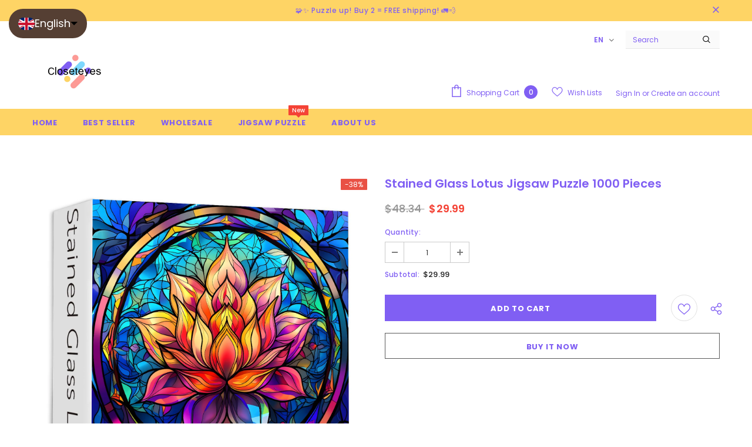

--- FILE ---
content_type: text/html; charset=utf-8
request_url: https://closeteyes.com/products/stained-glass-lotus
body_size: 53945
content:
  <!doctype html>
<!--[if lt IE 7]><html class="no-js lt-ie9 lt-ie8 lt-ie7" lang="en"> <![endif]-->
<!--[if IE 7]><html class="no-js lt-ie9 lt-ie8" lang="en"> <![endif]-->
<!--[if IE 8]><html class="no-js lt-ie9" lang="en"> <![endif]-->
<!--[if IE 9 ]><html class="ie9 no-js"> <![endif]-->
<!--[if (gt IE 9)|!(IE)]><!--> <html class="no-js"> <!--<![endif]-->
<head>

  <!-- Basic page needs ================================================== -->
  <meta charset="utf-8">
  <meta http-equiv="X-UA-Compatible" content="IE=edge,chrome=1">
	
  <!-- Title and description ================================================== -->
   
  <title>
    Stained Glass Lotus Jigsaw Puzzle 1000 Pieces
    
    

     &ndash; 
    Closeteyes
    
  </title>
  

  
  <meta name="description" content="【Stained glass Lotus flower puzzles for adults 1000 piece】 This Lotus art puzzles for adults depicts a gorgeous lotus flower, brought to life with detailed texture and rich color. Hard jigsaw puzzles for adults flowers Light filters through the petals, creating a mysterious and tranquil atmosphere. 【Well-made】The stain">
  

  <!-- Product meta ================================================== -->
  


  <meta property="og:type" content="product">
  <meta property="og:title" content="Stained Glass Lotus Jigsaw Puzzle 1000 Pieces">
  
  <meta property="og:image" content="http://closeteyes.com/cdn/shop/files/StainedGlassLotus2_grande.jpg?v=1715840554">
  <meta property="og:image:secure_url" content="https://closeteyes.com/cdn/shop/files/StainedGlassLotus2_grande.jpg?v=1715840554">
  
  <meta property="og:image" content="http://closeteyes.com/cdn/shop/files/StainedGlassLotus1_grande.jpg?v=1715840554">
  <meta property="og:image:secure_url" content="https://closeteyes.com/cdn/shop/files/StainedGlassLotus1_grande.jpg?v=1715840554">
  
  <meta property="og:image" content="http://closeteyes.com/cdn/shop/files/91IgRgkBifL_grande.jpg?v=1715840554">
  <meta property="og:image:secure_url" content="https://closeteyes.com/cdn/shop/files/91IgRgkBifL_grande.jpg?v=1715840554">
  
  <meta property="og:price:amount" content="29.99">
  <meta property="og:price:currency" content="USD">


  <meta property="og:description" content="【Stained glass Lotus flower puzzles for adults 1000 piece】 This Lotus art puzzles for adults depicts a gorgeous lotus flower, brought to life with detailed texture and rich color. Hard jigsaw puzzles for adults flowers Light filters through the petals, creating a mysterious and tranquil atmosphere. 【Well-made】The stain">


  <meta property="og:url" content="https://closeteyes.com/products/stained-glass-lotus">
  <meta property="og:site_name" content="Closeteyes">
  <!-- /snippets/twitter-card.liquid -->





  <meta name="twitter:card" content="product">
  <meta name="twitter:title" content="Stained Glass Lotus Jigsaw Puzzle 1000 Pieces">
  <meta name="twitter:description" content="【Stained glass Lotus flower puzzles for adults 1000 piece】 This Lotus art puzzles for adults depicts a gorgeous lotus flower, brought to life with detailed texture and rich color. Hard jigsaw puzzles for adults flowers Light filters through the petals, creating a mysterious and tranquil atmosphere. 【Well-made】The stained glass challenging puzzles for adults are made of recyclable three-layer cardboard and precisely cut for a snug fit.Colorful floral puzzles for adults features high resolution, matte finish and smooth edging. 【Letters mark on the back】The back of the flower puzzles for adults is divided into several areas, marked with the English letters &quot;A&quot; &quot;B&quot;... It makes the stained glass puzzles for adults easier. 【Home wall art】 Stained glass puzzle 1000 pieces art , vivid colors and fine details. You can frame it and adorn your living room or bedroom once completed. This">
  <meta name="twitter:image" content="https://closeteyes.com/cdn/shop/files/StainedGlassLotus2_medium.jpg?v=1715840554">
  <meta name="twitter:image:width" content="240">
  <meta name="twitter:image:height" content="240">
  <meta name="twitter:label1" content="Price">
  <meta name="twitter:data1" content="$29.99 USD">
  
  <meta name="twitter:label2" content="Brand">
  <meta name="twitter:data2" content="Closeteyes">
  



  <!-- Helpers ================================================== -->
  <link rel="canonical" href="https://closeteyes.com/products/stained-glass-lotus">
  <link canonical-shop-url="https://closeteyes.com/">
  <meta name="viewport" content="width=device-width,initial-scale=1">
  <link rel="preload" href="//closeteyes.com/cdn/shop/t/4/assets/vendor.min.css?v=72559489221033970801700460740" as="style">
  <link rel="preload" href="//closeteyes.com/cdn/shop/t/4/assets/theme-styles.css?v=156630094505250797981700462142" as="style">
  <link rel="preload" href="//closeteyes.com/cdn/shop/t/4/assets/theme-styles-responsive.css?v=126267832746640193181700460789" as="style">
  <link rel="preload" href="//closeteyes.com/cdn/shop/t/4/assets/theme-settings.css?v=139295478464412124751700462142" as="style">
  <link rel="preload" href="//closeteyes.com/cdn/shop/t/4/assets/header-05.css?v=180687859257110468381700460740" as="style">
  <link rel="preload" href="//closeteyes.com/cdn/shop/t/4/assets/header-06.css?v=126606608905150543181700460740" as="style">
  <link rel="preload" href="//closeteyes.com/cdn/shop/t/4/assets/header-07.css?v=100353581849455261521700460740" as="style">
  <link rel="preload" href="//closeteyes.com/cdn/shop/t/4/assets/header-08.css?v=87906691811261097191700460740" as="style">
  <link rel="preload" href="//closeteyes.com/cdn/shop/t/4/assets/footer-06.css?v=132629616272968652451700460739" as="style">
  <link rel="preload" href="//closeteyes.com/cdn/shop/t/4/assets/footer-07.css?v=19457261069086938391700460739" as="style">
  <link rel="preload" href="//closeteyes.com/cdn/shop/t/4/assets/footer-08.css?v=17161311055609253561700460739" as="style">
  <link rel="preload" href="//closeteyes.com/cdn/shop/t/4/assets/footer-09.css?v=31723816694365087181700460739" as="style">
  <link rel="preload" href="//closeteyes.com/cdn/shop/t/4/assets/product-skin.css?v=86030726725359264551700460740" as="style">
  <link rel="preload" href="//closeteyes.com/cdn/shop/t/4/assets/layout_style_1170.css?v=175837568721092489071700460740" as="style">
  <link rel="preload" href="//closeteyes.com/cdn/shop/t/4/assets/layout_style_fullwidth.css?v=139908533630461757151700460740" as="style">
  <link rel="preload" href="//closeteyes.com/cdn/shop/t/4/assets/layout_style_flower.css?v=46301794337413993831700460740" as="style">
  <link rel="preload" href="//closeteyes.com/cdn/shop/t/4/assets/layout_style_suppermarket.css?v=128954938120041481171700460740" as="style">
  <link rel="preload" href="//closeteyes.com/cdn/shop/t/4/assets/layout_style_surfup.css?v=6333508663724808751700460740" as="style">
  <link rel="preload" href="//closeteyes.com/cdn/shop/t/4/assets/product-supermarket.css?v=171093545267327271411700460740" as="style">
  <link rel="preload" href="//closeteyes.com/cdn/shop/t/4/assets/jquery.min.js?v=56888366816115934351700460740" as="script">

  <!-- Favicon -->
  
  
  <!-- Styles -->
  <style>
    

        
        
        
        

        @font-face { font-display: swap;
  font-family: Poppins;
  font-weight: 400;
  font-style: normal;
  src: url("//closeteyes.com/cdn/fonts/poppins/poppins_n4.0ba78fa5af9b0e1a374041b3ceaadf0a43b41362.woff2") format("woff2"),
       url("//closeteyes.com/cdn/fonts/poppins/poppins_n4.214741a72ff2596839fc9760ee7a770386cf16ca.woff") format("woff");
}

        @font-face { font-display: swap;
  font-family: Poppins;
  font-weight: 500;
  font-style: normal;
  src: url("//closeteyes.com/cdn/fonts/poppins/poppins_n5.ad5b4b72b59a00358afc706450c864c3c8323842.woff2") format("woff2"),
       url("//closeteyes.com/cdn/fonts/poppins/poppins_n5.33757fdf985af2d24b32fcd84c9a09224d4b2c39.woff") format("woff");
}

        @font-face { font-display: swap;
  font-family: Poppins;
  font-weight: 600;
  font-style: normal;
  src: url("//closeteyes.com/cdn/fonts/poppins/poppins_n6.aa29d4918bc243723d56b59572e18228ed0786f6.woff2") format("woff2"),
       url("//closeteyes.com/cdn/fonts/poppins/poppins_n6.5f815d845fe073750885d5b7e619ee00e8111208.woff") format("woff");
}

        @font-face { font-display: swap;
  font-family: Poppins;
  font-weight: 700;
  font-style: normal;
  src: url("//closeteyes.com/cdn/fonts/poppins/poppins_n7.56758dcf284489feb014a026f3727f2f20a54626.woff2") format("woff2"),
       url("//closeteyes.com/cdn/fonts/poppins/poppins_n7.f34f55d9b3d3205d2cd6f64955ff4b36f0cfd8da.woff") format("woff");
}


		    

        
			      
        
    
    :root {
      --font_size: 12px;
      --font_size_minus1: 11px;
      --font_size_minus2: 10px;
      --font_size_minus3: 9px;
      --font_size_minus4: 8px;
      --font_size_plus1: 13px;
      --font_size_plus2: 14px;
      --font_size_plus3: 15px;
      --font_size_plus4: 16px;
      --font_size_plus5: 17px;
      --font_size_plus6: 18px;
      --font_size_plus7: 19px;
      --font_size_plus8: 20px;
      --font_size_plus9: 21px;
      --font_size_plus10: 22px;
      --font_size_plus11: 23px;
      --font_size_plus12: 24px;
      --font_size_plus13: 25px;
      --font_size_plus14: 26px;
      --font_size_plus15: 27px;
      --font_size_plus16: 28px;
      --font_size_plus18: 30px;
      --font_size_plus21: 33px;
      --font_size_plus22: 34px;
      --font_size_plus23: 35px;
      --font_size_plus24: 36px;
      --font_size_plus29: 41px;
      --font_size_plus33: 45px;
      --font_size_plus34: 46px;

	  --fonts_name: Poppins,sans-serif;
	  --fonts_name_2: Poppins,sans-serif;

      /* Color */
      --body_bg: #ffffff;
      --body_color: #0f0f0f;
      --link_color: #572bee;
      --link_color_hover: #805ff3;
      --link_color_underline: rgba(87, 43, 238, 0.3);

      /* Breadcrumb */
      --breadcrumb_color : #805ff3;
      --breadcrumb_text_transform : capitalize;

      /* Header and Title */
      --page_title_font_size: 20px;
      --page_title_font_size_minus4: 16px;
      --page_title_font_size_minus6: 14px;
      --page_title_font_size_plus5: 25px;
      --page_title_color: #805ff3;
      --page_title_text_align : left;
      --page_title_color_underline: rgba(128, 95, 243, 0.3);

      /* Product  */
      --product_name_font_size: 12px;
      --product_name_line_height: 22px;
      --product_text_transform: none;
      --product_name_font_weight: 500;
      --product_name_text_align: center;
      --product_vendor_text_transform: capitalize;
      --product_vendor_font_weight: 500;
      --product_vendor_font_size: 12px;

      --color_title_pr: #805ff3;
      --color_title_pr_hover: #805ff3;
      --color_title_pr_hover_underline: rgba(128, 95, 243, 0.3);
      --color_vendor : #805ff3;
      --sale_text : #ffffff;
      --bg_sale : #e95144;
      --custom_label_text : #ffffff;
      --custom_label_bg : #805ff3;
      --bundle_label_text : #ffffff;
      --bundle_label_bg : #805ff3;
      --new_label_text : #805ff3;
      --new_label_bg : #ffffff;
      --new_label_border : #f6f6f6;
      --sold_out_text : #ffffff;
      --bg_sold_out : #c1c1c1;
      --color_price: #202020;
      --color_price_sale: #F44336;
      --color_compare_price: #969696;
      --color_compare_product: #805ff3;
      
        
        --color_quick_view: rgba(255, 255, 255, 0.7);
        --bg_quick_view: rgba(128, 95, 243, 0.8);
        
      
      --border_quick_view: transparent;
      --color_wishlist: #805ff3;
      --bg_wishlist: #ffffff;
      --border_wishlist: transparent;
      --bg_wishlist_active: #af98fc;

      /* Button 1 */
      --background_1: #805ff3;
      --color_1 : #ffffff;
      --border_1 : #805ff3;

      /* Button 2 */
      --background_2: #ffffff;
      --color_2 : #805ff3;
      --border_2 : #805ff3;

      /* Button 3 */
      --background_3: #805ff3;
      --color_3 : #ffffff;
      --border_3 : #805ff3;

      /* Button Add To Cart */
      --color_add_to_cart : #fff;
      --border_add_to_cart : #805ff3;
      --background_add_to_cart : #805ff3;

      --color_add_to_cart_hover : #805ff3;
      --border_add_to_cart_hover : #805ff3;
      --background_add_to_cart_hover : #fff;


      /* Button */
      
        --button_font_family: Poppins,sans-serif;
      
      --button_font_size: px;
      --button_font_weight: ;
      --button_border_radius: px;
      --button_border_width: px;
      --button_border_style: ;
      --button_text_align: ;
      --button_text_transform: ;
      --button_letter_spacing: ;
      --button_padding_top: px;
      --button_padding_bottom: px;
      --button_padding_left: px;
      --button_padding_right: px;

      

      /* Border Color */
      --border_widget_title : #e0e0e0;
      --border_color_1 : #ebebeb;
      --border_color_2: #e7e7e7;
      --border_page_title: #eaeaea;
      --border_input: #cbcbcb;
      --border_checkbox: #d0d0d0;
      --border_dropdown: #dadada;
      --border_bt_sidebar : #f6f6f6;
      --color_icon_drop: #6b6b6b;

      
          --color_ipt: #3c3c3c;
        

      
        
          --color_slick_arrow: #323232;
          --color_border_slick_arrow: #323232;
          --color_bg_slick_arrow: #ffffff;
        
      

      /*color Mobile*/

      --color_menu_mb: #805ff3;
      --color_menu_level3: #805ff3;

      /* Mixin ================= */
      

  		  
           --font_size_btn: 13px;   
        

        
            --padding_btn: 7px 15px 7px;
        

        
          --letter_spacing_btn: .05em;
        

        
          --padding_btn_qv_add_to_cart: 12px 15px 10px;
        
          --padding_btn_bundle: 10px 15px 8px 15px;
        

      
      
          --color-price-box: var(--color_compare_price);
      

      --color_review: #805ff3;
      --color_review_empty: #805ff3;

      --border-product-image: #e6e6e6;

      
      --border-radius-17: 17px;
      --border-radius-50: 50%;
      
    }
</style>
  <link href="//closeteyes.com/cdn/shop/t/4/assets/vendor.min.css?v=72559489221033970801700460740" rel="stylesheet" type="text/css" media="all" />
<link href="//closeteyes.com/cdn/shop/t/4/assets/theme-styles.css?v=156630094505250797981700462142" rel="stylesheet" type="text/css" media="all" />
<link href="//closeteyes.com/cdn/shop/t/4/assets/theme-styles-responsive.css?v=126267832746640193181700460789" rel="stylesheet" type="text/css" media="all" />
<link href="//closeteyes.com/cdn/shop/t/4/assets/theme-settings.css?v=139295478464412124751700462142" rel="stylesheet" type="text/css" media="all" />




































  
   <!-- Scripts -->
  <script src="//closeteyes.com/cdn/shop/t/4/assets/jquery.min.js?v=56888366816115934351700460740" type="text/javascript"></script>
<script src="//closeteyes.com/cdn/shop/t/4/assets/jquery-cookie.min.js?v=72365755745404048181700460740" type="text/javascript"></script>
<script src="//closeteyes.com/cdn/shop/t/4/assets/lazysizes.min.js?v=84414966064882348651700460740" type="text/javascript"></script>

<script>
  	window.lazySizesConfig = window.lazySizesConfig || {};
    lazySizesConfig.loadMode = 1;
    window.lazySizesConfig.init = false;
    lazySizes.init();
  
    window.ajax_cart = "upsell";
    window.money_format = "${{amount}}";//"${{amount}} USD";
    window.shop_currency = "USD";
    window.show_multiple_currencies = false;
    window.use_color_swatch = true;
    window.product_variant_name = true;
        window.color_swatch_style = "variant";
    window.enable_sidebar_multiple_choice = true;
    window.file_url = "//closeteyes.com/cdn/shop/files/?v=229";
    window.asset_url = "";
    window.router = "";
    window.swatch_recently = "color";
    window.label_sale = "discount_sale";
    window.layout_style = "layout_style_1";
    window.layout_home = "";
    window.product_style = "default";
    window.category_style = "default";
    window.layout_body = "default";
        
    window.inventory_text = {
        in_stock: "In stock",
        many_in_stock: "Many in stock",
        out_of_stock: "Out of stock",
        add_to_cart: "Add to cart",
        add_all_to_cart: "Add all to Cart",
        sold_out: "Sold Out",
        select_options : "Select options",
        unavailable: "Sold Out",
        view_all_collection: "View All",
        no_more_product: "No more product",
        show_options: "Show Variants",
        hide_options: "Hide Variants",
        adding : "Adding",
        thank_you : "Thank You",
        add_more : "Add More",
        cart_feedback : "Added",
        add_wishlist : "Add to Wish List",
        remove_wishlist : "Remove Wish List",
        add_wishlist_1 : "Add to wishlist",
        remove_wishlist_1 : "Remove wishlist",
        previous: "Prev",
        next: "Next",
      	pre_order : "Pre Order",
        hotStock: "Hurry up! only [inventory] left",
        view_more: "View All",
        view_less : "View Less",
        show_more: "Show More",
        show_less : "Show Less",
        days : "Days",
        hours : "Hours",
        mins : "Mins",
        secs : "Secs",

        customlabel: "Custom Label",
        newlabel: "New",
        salelabel: "Sale",
        soldoutlabel: "Sold Out",
        bundlelabel: "Bundle",

        message_compare : "You must select at least two products to compare!",
        message_iscart : "is added to your shopping cart.",

        add_compare : "Add to compare",
        remove_compare : "Remove compare",
        remove: "Remove",
        warning_quantity: "Maximum quantity",
    };
    window.multi_lang = false;
    window.collection_pagination_type = "scroll";

    window.newsletter_popup = true;
    window.hidden_newsletter = false;
    window.option_ptoduct1 = "size";
    window.option_ptoduct2 = "color";
    window.option_ptoduct3 = "option 3"

    /* Free Shipping Message */
    window.free_shipping_color1 = "#F44336";  
    window.free_shipping_color2 = "#FF9800";
    window.free_shipping_color3 = "#69c69c";
    window.free_shipping_price = 800;
    window.free_shipping_text = {
        free_shipping_message_1: "You qualify for free shipping!",
        free_shipping_message_2:"Only",
        free_shipping_message_3: "away from",
        free_shipping_message_4: "free shipping",
        free_shipping_1: "Free",
        free_shipping_2: "TBD",
    }

</script>

  <!-- Header hook for plugins ================================ -->
  <script>window.performance && window.performance.mark && window.performance.mark('shopify.content_for_header.start');</script><meta id="shopify-digital-wallet" name="shopify-digital-wallet" content="/75618681132/digital_wallets/dialog">
<meta name="shopify-checkout-api-token" content="06287c8286a03c25739161e7a4dc6057">
<meta id="in-context-paypal-metadata" data-shop-id="75618681132" data-venmo-supported="false" data-environment="production" data-locale="en_US" data-paypal-v4="true" data-currency="USD">
<link rel="alternate" hreflang="x-default" href="https://closeteyes.com/products/stained-glass-lotus">
<link rel="alternate" hreflang="en" href="https://closeteyes.com/products/stained-glass-lotus">
<link rel="alternate" hreflang="fr" href="https://closeteyes.com/fr/products/puzzle-de-puzzle-de-lotus-en-verre-tache-1000-pieces">
<link rel="alternate" hreflang="es" href="https://closeteyes.com/es/products/piedras-de-jigsa-de-lotes-de-vidrieras-1000-piezas">
<link rel="alternate" hreflang="it" href="https://closeteyes.com/it/products/puzzle-puzzle-in-vetro-colorato-1000-pezzi-4">
<link rel="alternate" hreflang="de" href="https://closeteyes.com/de/products/buntglas-lotus-puzzle-1000-stucke">
<link rel="alternate" hreflang="en-FR" href="https://closeteyes.com/en-fr/products/stained-glass-lotus">
<link rel="alternate" hreflang="fr-FR" href="https://closeteyes.com/fr-fr/products/puzzle-de-puzzle-de-lotus-en-verre-tache-1000-pieces">
<link rel="alternate" hreflang="es-FR" href="https://closeteyes.com/es-fr/products/piedras-de-jigsa-de-lotes-de-vidrieras-1000-piezas">
<link rel="alternate" hreflang="de-FR" href="https://closeteyes.com/de-fr/products/buntglas-lotus-puzzle-1000-stucke">
<link rel="alternate" hreflang="it-FR" href="https://closeteyes.com/it-fr/products/puzzle-puzzle-in-vetro-colorato-1000-pezzi-4">
<link rel="alternate" hreflang="en-AT" href="https://closeteyes.com/en-eu/products/stained-glass-lotus">
<link rel="alternate" hreflang="fr-AT" href="https://closeteyes.com/fr-eu/products/puzzle-de-puzzle-de-lotus-en-verre-tache-1000-pieces">
<link rel="alternate" hreflang="es-AT" href="https://closeteyes.com/es-eu/products/piedras-de-jigsa-de-lotes-de-vidrieras-1000-piezas">
<link rel="alternate" hreflang="de-AT" href="https://closeteyes.com/de-eu/products/buntglas-lotus-puzzle-1000-stucke">
<link rel="alternate" hreflang="it-AT" href="https://closeteyes.com/it-eu/products/puzzle-puzzle-in-vetro-colorato-1000-pezzi-4">
<link rel="alternate" hreflang="en-AU" href="https://closeteyes.com/en-eu/products/stained-glass-lotus">
<link rel="alternate" hreflang="fr-AU" href="https://closeteyes.com/fr-eu/products/puzzle-de-puzzle-de-lotus-en-verre-tache-1000-pieces">
<link rel="alternate" hreflang="es-AU" href="https://closeteyes.com/es-eu/products/piedras-de-jigsa-de-lotes-de-vidrieras-1000-piezas">
<link rel="alternate" hreflang="de-AU" href="https://closeteyes.com/de-eu/products/buntglas-lotus-puzzle-1000-stucke">
<link rel="alternate" hreflang="it-AU" href="https://closeteyes.com/it-eu/products/puzzle-puzzle-in-vetro-colorato-1000-pezzi-4">
<link rel="alternate" hreflang="en-BE" href="https://closeteyes.com/en-eu/products/stained-glass-lotus">
<link rel="alternate" hreflang="fr-BE" href="https://closeteyes.com/fr-eu/products/puzzle-de-puzzle-de-lotus-en-verre-tache-1000-pieces">
<link rel="alternate" hreflang="es-BE" href="https://closeteyes.com/es-eu/products/piedras-de-jigsa-de-lotes-de-vidrieras-1000-piezas">
<link rel="alternate" hreflang="de-BE" href="https://closeteyes.com/de-eu/products/buntglas-lotus-puzzle-1000-stucke">
<link rel="alternate" hreflang="it-BE" href="https://closeteyes.com/it-eu/products/puzzle-puzzle-in-vetro-colorato-1000-pezzi-4">
<link rel="alternate" hreflang="en-CA" href="https://closeteyes.com/en-eu/products/stained-glass-lotus">
<link rel="alternate" hreflang="fr-CA" href="https://closeteyes.com/fr-eu/products/puzzle-de-puzzle-de-lotus-en-verre-tache-1000-pieces">
<link rel="alternate" hreflang="es-CA" href="https://closeteyes.com/es-eu/products/piedras-de-jigsa-de-lotes-de-vidrieras-1000-piezas">
<link rel="alternate" hreflang="de-CA" href="https://closeteyes.com/de-eu/products/buntglas-lotus-puzzle-1000-stucke">
<link rel="alternate" hreflang="it-CA" href="https://closeteyes.com/it-eu/products/puzzle-puzzle-in-vetro-colorato-1000-pezzi-4">
<link rel="alternate" hreflang="en-CH" href="https://closeteyes.com/en-eu/products/stained-glass-lotus">
<link rel="alternate" hreflang="fr-CH" href="https://closeteyes.com/fr-eu/products/puzzle-de-puzzle-de-lotus-en-verre-tache-1000-pieces">
<link rel="alternate" hreflang="es-CH" href="https://closeteyes.com/es-eu/products/piedras-de-jigsa-de-lotes-de-vidrieras-1000-piezas">
<link rel="alternate" hreflang="de-CH" href="https://closeteyes.com/de-eu/products/buntglas-lotus-puzzle-1000-stucke">
<link rel="alternate" hreflang="it-CH" href="https://closeteyes.com/it-eu/products/puzzle-puzzle-in-vetro-colorato-1000-pezzi-4">
<link rel="alternate" hreflang="en-CZ" href="https://closeteyes.com/en-eu/products/stained-glass-lotus">
<link rel="alternate" hreflang="fr-CZ" href="https://closeteyes.com/fr-eu/products/puzzle-de-puzzle-de-lotus-en-verre-tache-1000-pieces">
<link rel="alternate" hreflang="es-CZ" href="https://closeteyes.com/es-eu/products/piedras-de-jigsa-de-lotes-de-vidrieras-1000-piezas">
<link rel="alternate" hreflang="de-CZ" href="https://closeteyes.com/de-eu/products/buntglas-lotus-puzzle-1000-stucke">
<link rel="alternate" hreflang="it-CZ" href="https://closeteyes.com/it-eu/products/puzzle-puzzle-in-vetro-colorato-1000-pezzi-4">
<link rel="alternate" hreflang="en-DE" href="https://closeteyes.com/en-eu/products/stained-glass-lotus">
<link rel="alternate" hreflang="fr-DE" href="https://closeteyes.com/fr-eu/products/puzzle-de-puzzle-de-lotus-en-verre-tache-1000-pieces">
<link rel="alternate" hreflang="es-DE" href="https://closeteyes.com/es-eu/products/piedras-de-jigsa-de-lotes-de-vidrieras-1000-piezas">
<link rel="alternate" hreflang="de-DE" href="https://closeteyes.com/de-eu/products/buntglas-lotus-puzzle-1000-stucke">
<link rel="alternate" hreflang="it-DE" href="https://closeteyes.com/it-eu/products/puzzle-puzzle-in-vetro-colorato-1000-pezzi-4">
<link rel="alternate" hreflang="en-DK" href="https://closeteyes.com/en-eu/products/stained-glass-lotus">
<link rel="alternate" hreflang="fr-DK" href="https://closeteyes.com/fr-eu/products/puzzle-de-puzzle-de-lotus-en-verre-tache-1000-pieces">
<link rel="alternate" hreflang="es-DK" href="https://closeteyes.com/es-eu/products/piedras-de-jigsa-de-lotes-de-vidrieras-1000-piezas">
<link rel="alternate" hreflang="de-DK" href="https://closeteyes.com/de-eu/products/buntglas-lotus-puzzle-1000-stucke">
<link rel="alternate" hreflang="it-DK" href="https://closeteyes.com/it-eu/products/puzzle-puzzle-in-vetro-colorato-1000-pezzi-4">
<link rel="alternate" hreflang="en-ES" href="https://closeteyes.com/en-eu/products/stained-glass-lotus">
<link rel="alternate" hreflang="fr-ES" href="https://closeteyes.com/fr-eu/products/puzzle-de-puzzle-de-lotus-en-verre-tache-1000-pieces">
<link rel="alternate" hreflang="es-ES" href="https://closeteyes.com/es-eu/products/piedras-de-jigsa-de-lotes-de-vidrieras-1000-piezas">
<link rel="alternate" hreflang="de-ES" href="https://closeteyes.com/de-eu/products/buntglas-lotus-puzzle-1000-stucke">
<link rel="alternate" hreflang="it-ES" href="https://closeteyes.com/it-eu/products/puzzle-puzzle-in-vetro-colorato-1000-pezzi-4">
<link rel="alternate" hreflang="en-FI" href="https://closeteyes.com/en-eu/products/stained-glass-lotus">
<link rel="alternate" hreflang="fr-FI" href="https://closeteyes.com/fr-eu/products/puzzle-de-puzzle-de-lotus-en-verre-tache-1000-pieces">
<link rel="alternate" hreflang="es-FI" href="https://closeteyes.com/es-eu/products/piedras-de-jigsa-de-lotes-de-vidrieras-1000-piezas">
<link rel="alternate" hreflang="de-FI" href="https://closeteyes.com/de-eu/products/buntglas-lotus-puzzle-1000-stucke">
<link rel="alternate" hreflang="it-FI" href="https://closeteyes.com/it-eu/products/puzzle-puzzle-in-vetro-colorato-1000-pezzi-4">
<link rel="alternate" hreflang="en-GB" href="https://closeteyes.com/en-eu/products/stained-glass-lotus">
<link rel="alternate" hreflang="fr-GB" href="https://closeteyes.com/fr-eu/products/puzzle-de-puzzle-de-lotus-en-verre-tache-1000-pieces">
<link rel="alternate" hreflang="es-GB" href="https://closeteyes.com/es-eu/products/piedras-de-jigsa-de-lotes-de-vidrieras-1000-piezas">
<link rel="alternate" hreflang="de-GB" href="https://closeteyes.com/de-eu/products/buntglas-lotus-puzzle-1000-stucke">
<link rel="alternate" hreflang="it-GB" href="https://closeteyes.com/it-eu/products/puzzle-puzzle-in-vetro-colorato-1000-pezzi-4">
<link rel="alternate" hreflang="en-IE" href="https://closeteyes.com/en-eu/products/stained-glass-lotus">
<link rel="alternate" hreflang="fr-IE" href="https://closeteyes.com/fr-eu/products/puzzle-de-puzzle-de-lotus-en-verre-tache-1000-pieces">
<link rel="alternate" hreflang="es-IE" href="https://closeteyes.com/es-eu/products/piedras-de-jigsa-de-lotes-de-vidrieras-1000-piezas">
<link rel="alternate" hreflang="de-IE" href="https://closeteyes.com/de-eu/products/buntglas-lotus-puzzle-1000-stucke">
<link rel="alternate" hreflang="it-IE" href="https://closeteyes.com/it-eu/products/puzzle-puzzle-in-vetro-colorato-1000-pezzi-4">
<link rel="alternate" hreflang="en-IT" href="https://closeteyes.com/en-eu/products/stained-glass-lotus">
<link rel="alternate" hreflang="fr-IT" href="https://closeteyes.com/fr-eu/products/puzzle-de-puzzle-de-lotus-en-verre-tache-1000-pieces">
<link rel="alternate" hreflang="es-IT" href="https://closeteyes.com/es-eu/products/piedras-de-jigsa-de-lotes-de-vidrieras-1000-piezas">
<link rel="alternate" hreflang="de-IT" href="https://closeteyes.com/de-eu/products/buntglas-lotus-puzzle-1000-stucke">
<link rel="alternate" hreflang="it-IT" href="https://closeteyes.com/it-eu/products/puzzle-puzzle-in-vetro-colorato-1000-pezzi-4">
<link rel="alternate" hreflang="en-NL" href="https://closeteyes.com/en-eu/products/stained-glass-lotus">
<link rel="alternate" hreflang="fr-NL" href="https://closeteyes.com/fr-eu/products/puzzle-de-puzzle-de-lotus-en-verre-tache-1000-pieces">
<link rel="alternate" hreflang="es-NL" href="https://closeteyes.com/es-eu/products/piedras-de-jigsa-de-lotes-de-vidrieras-1000-piezas">
<link rel="alternate" hreflang="de-NL" href="https://closeteyes.com/de-eu/products/buntglas-lotus-puzzle-1000-stucke">
<link rel="alternate" hreflang="it-NL" href="https://closeteyes.com/it-eu/products/puzzle-puzzle-in-vetro-colorato-1000-pezzi-4">
<link rel="alternate" hreflang="en-NO" href="https://closeteyes.com/en-eu/products/stained-glass-lotus">
<link rel="alternate" hreflang="fr-NO" href="https://closeteyes.com/fr-eu/products/puzzle-de-puzzle-de-lotus-en-verre-tache-1000-pieces">
<link rel="alternate" hreflang="es-NO" href="https://closeteyes.com/es-eu/products/piedras-de-jigsa-de-lotes-de-vidrieras-1000-piezas">
<link rel="alternate" hreflang="de-NO" href="https://closeteyes.com/de-eu/products/buntglas-lotus-puzzle-1000-stucke">
<link rel="alternate" hreflang="it-NO" href="https://closeteyes.com/it-eu/products/puzzle-puzzle-in-vetro-colorato-1000-pezzi-4">
<link rel="alternate" hreflang="en-NZ" href="https://closeteyes.com/en-eu/products/stained-glass-lotus">
<link rel="alternate" hreflang="fr-NZ" href="https://closeteyes.com/fr-eu/products/puzzle-de-puzzle-de-lotus-en-verre-tache-1000-pieces">
<link rel="alternate" hreflang="es-NZ" href="https://closeteyes.com/es-eu/products/piedras-de-jigsa-de-lotes-de-vidrieras-1000-piezas">
<link rel="alternate" hreflang="de-NZ" href="https://closeteyes.com/de-eu/products/buntglas-lotus-puzzle-1000-stucke">
<link rel="alternate" hreflang="it-NZ" href="https://closeteyes.com/it-eu/products/puzzle-puzzle-in-vetro-colorato-1000-pezzi-4">
<link rel="alternate" hreflang="en-PL" href="https://closeteyes.com/en-eu/products/stained-glass-lotus">
<link rel="alternate" hreflang="fr-PL" href="https://closeteyes.com/fr-eu/products/puzzle-de-puzzle-de-lotus-en-verre-tache-1000-pieces">
<link rel="alternate" hreflang="es-PL" href="https://closeteyes.com/es-eu/products/piedras-de-jigsa-de-lotes-de-vidrieras-1000-piezas">
<link rel="alternate" hreflang="de-PL" href="https://closeteyes.com/de-eu/products/buntglas-lotus-puzzle-1000-stucke">
<link rel="alternate" hreflang="it-PL" href="https://closeteyes.com/it-eu/products/puzzle-puzzle-in-vetro-colorato-1000-pezzi-4">
<link rel="alternate" hreflang="en-PT" href="https://closeteyes.com/en-eu/products/stained-glass-lotus">
<link rel="alternate" hreflang="fr-PT" href="https://closeteyes.com/fr-eu/products/puzzle-de-puzzle-de-lotus-en-verre-tache-1000-pieces">
<link rel="alternate" hreflang="es-PT" href="https://closeteyes.com/es-eu/products/piedras-de-jigsa-de-lotes-de-vidrieras-1000-piezas">
<link rel="alternate" hreflang="de-PT" href="https://closeteyes.com/de-eu/products/buntglas-lotus-puzzle-1000-stucke">
<link rel="alternate" hreflang="it-PT" href="https://closeteyes.com/it-eu/products/puzzle-puzzle-in-vetro-colorato-1000-pezzi-4">
<link rel="alternate" hreflang="en-SE" href="https://closeteyes.com/en-eu/products/stained-glass-lotus">
<link rel="alternate" hreflang="fr-SE" href="https://closeteyes.com/fr-eu/products/puzzle-de-puzzle-de-lotus-en-verre-tache-1000-pieces">
<link rel="alternate" hreflang="es-SE" href="https://closeteyes.com/es-eu/products/piedras-de-jigsa-de-lotes-de-vidrieras-1000-piezas">
<link rel="alternate" hreflang="de-SE" href="https://closeteyes.com/de-eu/products/buntglas-lotus-puzzle-1000-stucke">
<link rel="alternate" hreflang="it-SE" href="https://closeteyes.com/it-eu/products/puzzle-puzzle-in-vetro-colorato-1000-pezzi-4">
<link rel="alternate" hreflang="en-AL" href="https://closeteyes.com/en-eu/products/stained-glass-lotus">
<link rel="alternate" hreflang="fr-AL" href="https://closeteyes.com/fr-eu/products/puzzle-de-puzzle-de-lotus-en-verre-tache-1000-pieces">
<link rel="alternate" hreflang="es-AL" href="https://closeteyes.com/es-eu/products/piedras-de-jigsa-de-lotes-de-vidrieras-1000-piezas">
<link rel="alternate" hreflang="de-AL" href="https://closeteyes.com/de-eu/products/buntglas-lotus-puzzle-1000-stucke">
<link rel="alternate" hreflang="it-AL" href="https://closeteyes.com/it-eu/products/puzzle-puzzle-in-vetro-colorato-1000-pezzi-4">
<link rel="alternate" hreflang="en-EE" href="https://closeteyes.com/en-eu/products/stained-glass-lotus">
<link rel="alternate" hreflang="fr-EE" href="https://closeteyes.com/fr-eu/products/puzzle-de-puzzle-de-lotus-en-verre-tache-1000-pieces">
<link rel="alternate" hreflang="es-EE" href="https://closeteyes.com/es-eu/products/piedras-de-jigsa-de-lotes-de-vidrieras-1000-piezas">
<link rel="alternate" hreflang="de-EE" href="https://closeteyes.com/de-eu/products/buntglas-lotus-puzzle-1000-stucke">
<link rel="alternate" hreflang="it-EE" href="https://closeteyes.com/it-eu/products/puzzle-puzzle-in-vetro-colorato-1000-pezzi-4">
<link rel="alternate" hreflang="en-AD" href="https://closeteyes.com/en-eu/products/stained-glass-lotus">
<link rel="alternate" hreflang="fr-AD" href="https://closeteyes.com/fr-eu/products/puzzle-de-puzzle-de-lotus-en-verre-tache-1000-pieces">
<link rel="alternate" hreflang="es-AD" href="https://closeteyes.com/es-eu/products/piedras-de-jigsa-de-lotes-de-vidrieras-1000-piezas">
<link rel="alternate" hreflang="de-AD" href="https://closeteyes.com/de-eu/products/buntglas-lotus-puzzle-1000-stucke">
<link rel="alternate" hreflang="it-AD" href="https://closeteyes.com/it-eu/products/puzzle-puzzle-in-vetro-colorato-1000-pezzi-4">
<link rel="alternate" hreflang="en-AX" href="https://closeteyes.com/en-eu/products/stained-glass-lotus">
<link rel="alternate" hreflang="fr-AX" href="https://closeteyes.com/fr-eu/products/puzzle-de-puzzle-de-lotus-en-verre-tache-1000-pieces">
<link rel="alternate" hreflang="es-AX" href="https://closeteyes.com/es-eu/products/piedras-de-jigsa-de-lotes-de-vidrieras-1000-piezas">
<link rel="alternate" hreflang="de-AX" href="https://closeteyes.com/de-eu/products/buntglas-lotus-puzzle-1000-stucke">
<link rel="alternate" hreflang="it-AX" href="https://closeteyes.com/it-eu/products/puzzle-puzzle-in-vetro-colorato-1000-pezzi-4">
<link rel="alternate" hreflang="en-BY" href="https://closeteyes.com/en-eu/products/stained-glass-lotus">
<link rel="alternate" hreflang="fr-BY" href="https://closeteyes.com/fr-eu/products/puzzle-de-puzzle-de-lotus-en-verre-tache-1000-pieces">
<link rel="alternate" hreflang="es-BY" href="https://closeteyes.com/es-eu/products/piedras-de-jigsa-de-lotes-de-vidrieras-1000-piezas">
<link rel="alternate" hreflang="de-BY" href="https://closeteyes.com/de-eu/products/buntglas-lotus-puzzle-1000-stucke">
<link rel="alternate" hreflang="it-BY" href="https://closeteyes.com/it-eu/products/puzzle-puzzle-in-vetro-colorato-1000-pezzi-4">
<link rel="alternate" hreflang="en-BG" href="https://closeteyes.com/en-eu/products/stained-glass-lotus">
<link rel="alternate" hreflang="fr-BG" href="https://closeteyes.com/fr-eu/products/puzzle-de-puzzle-de-lotus-en-verre-tache-1000-pieces">
<link rel="alternate" hreflang="es-BG" href="https://closeteyes.com/es-eu/products/piedras-de-jigsa-de-lotes-de-vidrieras-1000-piezas">
<link rel="alternate" hreflang="de-BG" href="https://closeteyes.com/de-eu/products/buntglas-lotus-puzzle-1000-stucke">
<link rel="alternate" hreflang="it-BG" href="https://closeteyes.com/it-eu/products/puzzle-puzzle-in-vetro-colorato-1000-pezzi-4">
<link rel="alternate" hreflang="en-IS" href="https://closeteyes.com/en-eu/products/stained-glass-lotus">
<link rel="alternate" hreflang="fr-IS" href="https://closeteyes.com/fr-eu/products/puzzle-de-puzzle-de-lotus-en-verre-tache-1000-pieces">
<link rel="alternate" hreflang="es-IS" href="https://closeteyes.com/es-eu/products/piedras-de-jigsa-de-lotes-de-vidrieras-1000-piezas">
<link rel="alternate" hreflang="de-IS" href="https://closeteyes.com/de-eu/products/buntglas-lotus-puzzle-1000-stucke">
<link rel="alternate" hreflang="it-IS" href="https://closeteyes.com/it-eu/products/puzzle-puzzle-in-vetro-colorato-1000-pezzi-4">
<link rel="alternate" hreflang="en-BA" href="https://closeteyes.com/en-eu/products/stained-glass-lotus">
<link rel="alternate" hreflang="fr-BA" href="https://closeteyes.com/fr-eu/products/puzzle-de-puzzle-de-lotus-en-verre-tache-1000-pieces">
<link rel="alternate" hreflang="es-BA" href="https://closeteyes.com/es-eu/products/piedras-de-jigsa-de-lotes-de-vidrieras-1000-piezas">
<link rel="alternate" hreflang="de-BA" href="https://closeteyes.com/de-eu/products/buntglas-lotus-puzzle-1000-stucke">
<link rel="alternate" hreflang="it-BA" href="https://closeteyes.com/it-eu/products/puzzle-puzzle-in-vetro-colorato-1000-pezzi-4">
<link rel="alternate" hreflang="en-RU" href="https://closeteyes.com/en-eu/products/stained-glass-lotus">
<link rel="alternate" hreflang="fr-RU" href="https://closeteyes.com/fr-eu/products/puzzle-de-puzzle-de-lotus-en-verre-tache-1000-pieces">
<link rel="alternate" hreflang="es-RU" href="https://closeteyes.com/es-eu/products/piedras-de-jigsa-de-lotes-de-vidrieras-1000-piezas">
<link rel="alternate" hreflang="de-RU" href="https://closeteyes.com/de-eu/products/buntglas-lotus-puzzle-1000-stucke">
<link rel="alternate" hreflang="it-RU" href="https://closeteyes.com/it-eu/products/puzzle-puzzle-in-vetro-colorato-1000-pezzi-4">
<link rel="alternate" hreflang="en-FO" href="https://closeteyes.com/en-eu/products/stained-glass-lotus">
<link rel="alternate" hreflang="fr-FO" href="https://closeteyes.com/fr-eu/products/puzzle-de-puzzle-de-lotus-en-verre-tache-1000-pieces">
<link rel="alternate" hreflang="es-FO" href="https://closeteyes.com/es-eu/products/piedras-de-jigsa-de-lotes-de-vidrieras-1000-piezas">
<link rel="alternate" hreflang="de-FO" href="https://closeteyes.com/de-eu/products/buntglas-lotus-puzzle-1000-stucke">
<link rel="alternate" hreflang="it-FO" href="https://closeteyes.com/it-eu/products/puzzle-puzzle-in-vetro-colorato-1000-pezzi-4">
<link rel="alternate" hreflang="en-VA" href="https://closeteyes.com/en-eu/products/stained-glass-lotus">
<link rel="alternate" hreflang="fr-VA" href="https://closeteyes.com/fr-eu/products/puzzle-de-puzzle-de-lotus-en-verre-tache-1000-pieces">
<link rel="alternate" hreflang="es-VA" href="https://closeteyes.com/es-eu/products/piedras-de-jigsa-de-lotes-de-vidrieras-1000-piezas">
<link rel="alternate" hreflang="de-VA" href="https://closeteyes.com/de-eu/products/buntglas-lotus-puzzle-1000-stucke">
<link rel="alternate" hreflang="it-VA" href="https://closeteyes.com/it-eu/products/puzzle-puzzle-in-vetro-colorato-1000-pezzi-4">
<link rel="alternate" hreflang="en-GG" href="https://closeteyes.com/en-eu/products/stained-glass-lotus">
<link rel="alternate" hreflang="fr-GG" href="https://closeteyes.com/fr-eu/products/puzzle-de-puzzle-de-lotus-en-verre-tache-1000-pieces">
<link rel="alternate" hreflang="es-GG" href="https://closeteyes.com/es-eu/products/piedras-de-jigsa-de-lotes-de-vidrieras-1000-piezas">
<link rel="alternate" hreflang="de-GG" href="https://closeteyes.com/de-eu/products/buntglas-lotus-puzzle-1000-stucke">
<link rel="alternate" hreflang="it-GG" href="https://closeteyes.com/it-eu/products/puzzle-puzzle-in-vetro-colorato-1000-pezzi-4">
<link rel="alternate" hreflang="en-ME" href="https://closeteyes.com/en-eu/products/stained-glass-lotus">
<link rel="alternate" hreflang="fr-ME" href="https://closeteyes.com/fr-eu/products/puzzle-de-puzzle-de-lotus-en-verre-tache-1000-pieces">
<link rel="alternate" hreflang="es-ME" href="https://closeteyes.com/es-eu/products/piedras-de-jigsa-de-lotes-de-vidrieras-1000-piezas">
<link rel="alternate" hreflang="de-ME" href="https://closeteyes.com/de-eu/products/buntglas-lotus-puzzle-1000-stucke">
<link rel="alternate" hreflang="it-ME" href="https://closeteyes.com/it-eu/products/puzzle-puzzle-in-vetro-colorato-1000-pezzi-4">
<link rel="alternate" hreflang="en-XK" href="https://closeteyes.com/en-eu/products/stained-glass-lotus">
<link rel="alternate" hreflang="fr-XK" href="https://closeteyes.com/fr-eu/products/puzzle-de-puzzle-de-lotus-en-verre-tache-1000-pieces">
<link rel="alternate" hreflang="es-XK" href="https://closeteyes.com/es-eu/products/piedras-de-jigsa-de-lotes-de-vidrieras-1000-piezas">
<link rel="alternate" hreflang="de-XK" href="https://closeteyes.com/de-eu/products/buntglas-lotus-puzzle-1000-stucke">
<link rel="alternate" hreflang="it-XK" href="https://closeteyes.com/it-eu/products/puzzle-puzzle-in-vetro-colorato-1000-pezzi-4">
<link rel="alternate" hreflang="en-HR" href="https://closeteyes.com/en-eu/products/stained-glass-lotus">
<link rel="alternate" hreflang="fr-HR" href="https://closeteyes.com/fr-eu/products/puzzle-de-puzzle-de-lotus-en-verre-tache-1000-pieces">
<link rel="alternate" hreflang="es-HR" href="https://closeteyes.com/es-eu/products/piedras-de-jigsa-de-lotes-de-vidrieras-1000-piezas">
<link rel="alternate" hreflang="de-HR" href="https://closeteyes.com/de-eu/products/buntglas-lotus-puzzle-1000-stucke">
<link rel="alternate" hreflang="it-HR" href="https://closeteyes.com/it-eu/products/puzzle-puzzle-in-vetro-colorato-1000-pezzi-4">
<link rel="alternate" hreflang="en-LV" href="https://closeteyes.com/en-eu/products/stained-glass-lotus">
<link rel="alternate" hreflang="fr-LV" href="https://closeteyes.com/fr-eu/products/puzzle-de-puzzle-de-lotus-en-verre-tache-1000-pieces">
<link rel="alternate" hreflang="es-LV" href="https://closeteyes.com/es-eu/products/piedras-de-jigsa-de-lotes-de-vidrieras-1000-piezas">
<link rel="alternate" hreflang="de-LV" href="https://closeteyes.com/de-eu/products/buntglas-lotus-puzzle-1000-stucke">
<link rel="alternate" hreflang="it-LV" href="https://closeteyes.com/it-eu/products/puzzle-puzzle-in-vetro-colorato-1000-pezzi-4">
<link rel="alternate" hreflang="en-LT" href="https://closeteyes.com/en-eu/products/stained-glass-lotus">
<link rel="alternate" hreflang="fr-LT" href="https://closeteyes.com/fr-eu/products/puzzle-de-puzzle-de-lotus-en-verre-tache-1000-pieces">
<link rel="alternate" hreflang="es-LT" href="https://closeteyes.com/es-eu/products/piedras-de-jigsa-de-lotes-de-vidrieras-1000-piezas">
<link rel="alternate" hreflang="de-LT" href="https://closeteyes.com/de-eu/products/buntglas-lotus-puzzle-1000-stucke">
<link rel="alternate" hreflang="it-LT" href="https://closeteyes.com/it-eu/products/puzzle-puzzle-in-vetro-colorato-1000-pezzi-4">
<link rel="alternate" hreflang="en-LI" href="https://closeteyes.com/en-eu/products/stained-glass-lotus">
<link rel="alternate" hreflang="fr-LI" href="https://closeteyes.com/fr-eu/products/puzzle-de-puzzle-de-lotus-en-verre-tache-1000-pieces">
<link rel="alternate" hreflang="es-LI" href="https://closeteyes.com/es-eu/products/piedras-de-jigsa-de-lotes-de-vidrieras-1000-piezas">
<link rel="alternate" hreflang="de-LI" href="https://closeteyes.com/de-eu/products/buntglas-lotus-puzzle-1000-stucke">
<link rel="alternate" hreflang="it-LI" href="https://closeteyes.com/it-eu/products/puzzle-puzzle-in-vetro-colorato-1000-pezzi-4">
<link rel="alternate" hreflang="en-LU" href="https://closeteyes.com/en-eu/products/stained-glass-lotus">
<link rel="alternate" hreflang="fr-LU" href="https://closeteyes.com/fr-eu/products/puzzle-de-puzzle-de-lotus-en-verre-tache-1000-pieces">
<link rel="alternate" hreflang="es-LU" href="https://closeteyes.com/es-eu/products/piedras-de-jigsa-de-lotes-de-vidrieras-1000-piezas">
<link rel="alternate" hreflang="de-LU" href="https://closeteyes.com/de-eu/products/buntglas-lotus-puzzle-1000-stucke">
<link rel="alternate" hreflang="it-LU" href="https://closeteyes.com/it-eu/products/puzzle-puzzle-in-vetro-colorato-1000-pezzi-4">
<link rel="alternate" hreflang="en-RO" href="https://closeteyes.com/en-eu/products/stained-glass-lotus">
<link rel="alternate" hreflang="fr-RO" href="https://closeteyes.com/fr-eu/products/puzzle-de-puzzle-de-lotus-en-verre-tache-1000-pieces">
<link rel="alternate" hreflang="es-RO" href="https://closeteyes.com/es-eu/products/piedras-de-jigsa-de-lotes-de-vidrieras-1000-piezas">
<link rel="alternate" hreflang="de-RO" href="https://closeteyes.com/de-eu/products/buntglas-lotus-puzzle-1000-stucke">
<link rel="alternate" hreflang="it-RO" href="https://closeteyes.com/it-eu/products/puzzle-puzzle-in-vetro-colorato-1000-pezzi-4">
<link rel="alternate" hreflang="en-IM" href="https://closeteyes.com/en-eu/products/stained-glass-lotus">
<link rel="alternate" hreflang="fr-IM" href="https://closeteyes.com/fr-eu/products/puzzle-de-puzzle-de-lotus-en-verre-tache-1000-pieces">
<link rel="alternate" hreflang="es-IM" href="https://closeteyes.com/es-eu/products/piedras-de-jigsa-de-lotes-de-vidrieras-1000-piezas">
<link rel="alternate" hreflang="de-IM" href="https://closeteyes.com/de-eu/products/buntglas-lotus-puzzle-1000-stucke">
<link rel="alternate" hreflang="it-IM" href="https://closeteyes.com/it-eu/products/puzzle-puzzle-in-vetro-colorato-1000-pezzi-4">
<link rel="alternate" hreflang="en-MT" href="https://closeteyes.com/en-eu/products/stained-glass-lotus">
<link rel="alternate" hreflang="fr-MT" href="https://closeteyes.com/fr-eu/products/puzzle-de-puzzle-de-lotus-en-verre-tache-1000-pieces">
<link rel="alternate" hreflang="es-MT" href="https://closeteyes.com/es-eu/products/piedras-de-jigsa-de-lotes-de-vidrieras-1000-piezas">
<link rel="alternate" hreflang="de-MT" href="https://closeteyes.com/de-eu/products/buntglas-lotus-puzzle-1000-stucke">
<link rel="alternate" hreflang="it-MT" href="https://closeteyes.com/it-eu/products/puzzle-puzzle-in-vetro-colorato-1000-pezzi-4">
<link rel="alternate" hreflang="en-MK" href="https://closeteyes.com/en-eu/products/stained-glass-lotus">
<link rel="alternate" hreflang="fr-MK" href="https://closeteyes.com/fr-eu/products/puzzle-de-puzzle-de-lotus-en-verre-tache-1000-pieces">
<link rel="alternate" hreflang="es-MK" href="https://closeteyes.com/es-eu/products/piedras-de-jigsa-de-lotes-de-vidrieras-1000-piezas">
<link rel="alternate" hreflang="de-MK" href="https://closeteyes.com/de-eu/products/buntglas-lotus-puzzle-1000-stucke">
<link rel="alternate" hreflang="it-MK" href="https://closeteyes.com/it-eu/products/puzzle-puzzle-in-vetro-colorato-1000-pezzi-4">
<link rel="alternate" hreflang="en-MD" href="https://closeteyes.com/en-eu/products/stained-glass-lotus">
<link rel="alternate" hreflang="fr-MD" href="https://closeteyes.com/fr-eu/products/puzzle-de-puzzle-de-lotus-en-verre-tache-1000-pieces">
<link rel="alternate" hreflang="es-MD" href="https://closeteyes.com/es-eu/products/piedras-de-jigsa-de-lotes-de-vidrieras-1000-piezas">
<link rel="alternate" hreflang="de-MD" href="https://closeteyes.com/de-eu/products/buntglas-lotus-puzzle-1000-stucke">
<link rel="alternate" hreflang="it-MD" href="https://closeteyes.com/it-eu/products/puzzle-puzzle-in-vetro-colorato-1000-pezzi-4">
<link rel="alternate" hreflang="en-MC" href="https://closeteyes.com/en-eu/products/stained-glass-lotus">
<link rel="alternate" hreflang="fr-MC" href="https://closeteyes.com/fr-eu/products/puzzle-de-puzzle-de-lotus-en-verre-tache-1000-pieces">
<link rel="alternate" hreflang="es-MC" href="https://closeteyes.com/es-eu/products/piedras-de-jigsa-de-lotes-de-vidrieras-1000-piezas">
<link rel="alternate" hreflang="de-MC" href="https://closeteyes.com/de-eu/products/buntglas-lotus-puzzle-1000-stucke">
<link rel="alternate" hreflang="it-MC" href="https://closeteyes.com/it-eu/products/puzzle-puzzle-in-vetro-colorato-1000-pezzi-4">
<link rel="alternate" hreflang="en-RS" href="https://closeteyes.com/en-eu/products/stained-glass-lotus">
<link rel="alternate" hreflang="fr-RS" href="https://closeteyes.com/fr-eu/products/puzzle-de-puzzle-de-lotus-en-verre-tache-1000-pieces">
<link rel="alternate" hreflang="es-RS" href="https://closeteyes.com/es-eu/products/piedras-de-jigsa-de-lotes-de-vidrieras-1000-piezas">
<link rel="alternate" hreflang="de-RS" href="https://closeteyes.com/de-eu/products/buntglas-lotus-puzzle-1000-stucke">
<link rel="alternate" hreflang="it-RS" href="https://closeteyes.com/it-eu/products/puzzle-puzzle-in-vetro-colorato-1000-pezzi-4">
<link rel="alternate" hreflang="en-SM" href="https://closeteyes.com/en-eu/products/stained-glass-lotus">
<link rel="alternate" hreflang="fr-SM" href="https://closeteyes.com/fr-eu/products/puzzle-de-puzzle-de-lotus-en-verre-tache-1000-pieces">
<link rel="alternate" hreflang="es-SM" href="https://closeteyes.com/es-eu/products/piedras-de-jigsa-de-lotes-de-vidrieras-1000-piezas">
<link rel="alternate" hreflang="de-SM" href="https://closeteyes.com/de-eu/products/buntglas-lotus-puzzle-1000-stucke">
<link rel="alternate" hreflang="it-SM" href="https://closeteyes.com/it-eu/products/puzzle-puzzle-in-vetro-colorato-1000-pezzi-4">
<link rel="alternate" hreflang="en-SK" href="https://closeteyes.com/en-eu/products/stained-glass-lotus">
<link rel="alternate" hreflang="fr-SK" href="https://closeteyes.com/fr-eu/products/puzzle-de-puzzle-de-lotus-en-verre-tache-1000-pieces">
<link rel="alternate" hreflang="es-SK" href="https://closeteyes.com/es-eu/products/piedras-de-jigsa-de-lotes-de-vidrieras-1000-piezas">
<link rel="alternate" hreflang="de-SK" href="https://closeteyes.com/de-eu/products/buntglas-lotus-puzzle-1000-stucke">
<link rel="alternate" hreflang="it-SK" href="https://closeteyes.com/it-eu/products/puzzle-puzzle-in-vetro-colorato-1000-pezzi-4">
<link rel="alternate" hreflang="en-SI" href="https://closeteyes.com/en-eu/products/stained-glass-lotus">
<link rel="alternate" hreflang="fr-SI" href="https://closeteyes.com/fr-eu/products/puzzle-de-puzzle-de-lotus-en-verre-tache-1000-pieces">
<link rel="alternate" hreflang="es-SI" href="https://closeteyes.com/es-eu/products/piedras-de-jigsa-de-lotes-de-vidrieras-1000-piezas">
<link rel="alternate" hreflang="de-SI" href="https://closeteyes.com/de-eu/products/buntglas-lotus-puzzle-1000-stucke">
<link rel="alternate" hreflang="it-SI" href="https://closeteyes.com/it-eu/products/puzzle-puzzle-in-vetro-colorato-1000-pezzi-4">
<link rel="alternate" hreflang="en-SJ" href="https://closeteyes.com/en-eu/products/stained-glass-lotus">
<link rel="alternate" hreflang="fr-SJ" href="https://closeteyes.com/fr-eu/products/puzzle-de-puzzle-de-lotus-en-verre-tache-1000-pieces">
<link rel="alternate" hreflang="es-SJ" href="https://closeteyes.com/es-eu/products/piedras-de-jigsa-de-lotes-de-vidrieras-1000-piezas">
<link rel="alternate" hreflang="de-SJ" href="https://closeteyes.com/de-eu/products/buntglas-lotus-puzzle-1000-stucke">
<link rel="alternate" hreflang="it-SJ" href="https://closeteyes.com/it-eu/products/puzzle-puzzle-in-vetro-colorato-1000-pezzi-4">
<link rel="alternate" hreflang="en-UA" href="https://closeteyes.com/en-eu/products/stained-glass-lotus">
<link rel="alternate" hreflang="fr-UA" href="https://closeteyes.com/fr-eu/products/puzzle-de-puzzle-de-lotus-en-verre-tache-1000-pieces">
<link rel="alternate" hreflang="es-UA" href="https://closeteyes.com/es-eu/products/piedras-de-jigsa-de-lotes-de-vidrieras-1000-piezas">
<link rel="alternate" hreflang="de-UA" href="https://closeteyes.com/de-eu/products/buntglas-lotus-puzzle-1000-stucke">
<link rel="alternate" hreflang="it-UA" href="https://closeteyes.com/it-eu/products/puzzle-puzzle-in-vetro-colorato-1000-pezzi-4">
<link rel="alternate" hreflang="en-GR" href="https://closeteyes.com/en-eu/products/stained-glass-lotus">
<link rel="alternate" hreflang="fr-GR" href="https://closeteyes.com/fr-eu/products/puzzle-de-puzzle-de-lotus-en-verre-tache-1000-pieces">
<link rel="alternate" hreflang="es-GR" href="https://closeteyes.com/es-eu/products/piedras-de-jigsa-de-lotes-de-vidrieras-1000-piezas">
<link rel="alternate" hreflang="de-GR" href="https://closeteyes.com/de-eu/products/buntglas-lotus-puzzle-1000-stucke">
<link rel="alternate" hreflang="it-GR" href="https://closeteyes.com/it-eu/products/puzzle-puzzle-in-vetro-colorato-1000-pezzi-4">
<link rel="alternate" hreflang="en-JE" href="https://closeteyes.com/en-eu/products/stained-glass-lotus">
<link rel="alternate" hreflang="fr-JE" href="https://closeteyes.com/fr-eu/products/puzzle-de-puzzle-de-lotus-en-verre-tache-1000-pieces">
<link rel="alternate" hreflang="es-JE" href="https://closeteyes.com/es-eu/products/piedras-de-jigsa-de-lotes-de-vidrieras-1000-piezas">
<link rel="alternate" hreflang="de-JE" href="https://closeteyes.com/de-eu/products/buntglas-lotus-puzzle-1000-stucke">
<link rel="alternate" hreflang="it-JE" href="https://closeteyes.com/it-eu/products/puzzle-puzzle-in-vetro-colorato-1000-pezzi-4">
<link rel="alternate" hreflang="en-HU" href="https://closeteyes.com/en-eu/products/stained-glass-lotus">
<link rel="alternate" hreflang="fr-HU" href="https://closeteyes.com/fr-eu/products/puzzle-de-puzzle-de-lotus-en-verre-tache-1000-pieces">
<link rel="alternate" hreflang="es-HU" href="https://closeteyes.com/es-eu/products/piedras-de-jigsa-de-lotes-de-vidrieras-1000-piezas">
<link rel="alternate" hreflang="de-HU" href="https://closeteyes.com/de-eu/products/buntglas-lotus-puzzle-1000-stucke">
<link rel="alternate" hreflang="it-HU" href="https://closeteyes.com/it-eu/products/puzzle-puzzle-in-vetro-colorato-1000-pezzi-4">
<link rel="alternate" hreflang="en-GI" href="https://closeteyes.com/en-eu/products/stained-glass-lotus">
<link rel="alternate" hreflang="fr-GI" href="https://closeteyes.com/fr-eu/products/puzzle-de-puzzle-de-lotus-en-verre-tache-1000-pieces">
<link rel="alternate" hreflang="es-GI" href="https://closeteyes.com/es-eu/products/piedras-de-jigsa-de-lotes-de-vidrieras-1000-piezas">
<link rel="alternate" hreflang="de-GI" href="https://closeteyes.com/de-eu/products/buntglas-lotus-puzzle-1000-stucke">
<link rel="alternate" hreflang="it-GI" href="https://closeteyes.com/it-eu/products/puzzle-puzzle-in-vetro-colorato-1000-pezzi-4">
<link rel="alternate" type="application/json+oembed" href="https://closeteyes.com/products/stained-glass-lotus.oembed">
<script async="async" src="/checkouts/internal/preloads.js?locale=en-US"></script>
<script id="shopify-features" type="application/json">{"accessToken":"06287c8286a03c25739161e7a4dc6057","betas":["rich-media-storefront-analytics"],"domain":"closeteyes.com","predictiveSearch":true,"shopId":75618681132,"locale":"en"}</script>
<script>var Shopify = Shopify || {};
Shopify.shop = "newsunhanny.myshopify.com";
Shopify.locale = "en";
Shopify.currency = {"active":"USD","rate":"1.0"};
Shopify.country = "US";
Shopify.theme = {"name":"Theme export  bboldin-shop-theme-export-pickfor...","id":163177660716,"schema_name":"Ella","schema_version":"5.1.0","theme_store_id":null,"role":"main"};
Shopify.theme.handle = "null";
Shopify.theme.style = {"id":null,"handle":null};
Shopify.cdnHost = "closeteyes.com/cdn";
Shopify.routes = Shopify.routes || {};
Shopify.routes.root = "/";</script>
<script type="module">!function(o){(o.Shopify=o.Shopify||{}).modules=!0}(window);</script>
<script>!function(o){function n(){var o=[];function n(){o.push(Array.prototype.slice.apply(arguments))}return n.q=o,n}var t=o.Shopify=o.Shopify||{};t.loadFeatures=n(),t.autoloadFeatures=n()}(window);</script>
<script id="shop-js-analytics" type="application/json">{"pageType":"product"}</script>
<script defer="defer" async type="module" src="//closeteyes.com/cdn/shopifycloud/shop-js/modules/v2/client.init-shop-cart-sync_BT-GjEfc.en.esm.js"></script>
<script defer="defer" async type="module" src="//closeteyes.com/cdn/shopifycloud/shop-js/modules/v2/chunk.common_D58fp_Oc.esm.js"></script>
<script defer="defer" async type="module" src="//closeteyes.com/cdn/shopifycloud/shop-js/modules/v2/chunk.modal_xMitdFEc.esm.js"></script>
<script type="module">
  await import("//closeteyes.com/cdn/shopifycloud/shop-js/modules/v2/client.init-shop-cart-sync_BT-GjEfc.en.esm.js");
await import("//closeteyes.com/cdn/shopifycloud/shop-js/modules/v2/chunk.common_D58fp_Oc.esm.js");
await import("//closeteyes.com/cdn/shopifycloud/shop-js/modules/v2/chunk.modal_xMitdFEc.esm.js");

  window.Shopify.SignInWithShop?.initShopCartSync?.({"fedCMEnabled":true,"windoidEnabled":true});

</script>
<script>(function() {
  var isLoaded = false;
  function asyncLoad() {
    if (isLoaded) return;
    isLoaded = true;
    var urls = ["https:\/\/mds.oceanpayment.com\/assets\/shopifylogo\/paypal,visa,visa_electron,mastercard,jcb,american_express.js?shop=newsunhanny.myshopify.com"];
    for (var i = 0; i < urls.length; i++) {
      var s = document.createElement('script');
      s.type = 'text/javascript';
      s.async = true;
      s.src = urls[i];
      var x = document.getElementsByTagName('script')[0];
      x.parentNode.insertBefore(s, x);
    }
  };
  if(window.attachEvent) {
    window.attachEvent('onload', asyncLoad);
  } else {
    window.addEventListener('load', asyncLoad, false);
  }
})();</script>
<script id="__st">var __st={"a":75618681132,"offset":-32400,"reqid":"2e774c58-01af-4f5f-b5f4-916ee7250cb8-1769038509","pageurl":"closeteyes.com\/products\/stained-glass-lotus","u":"c1df10f064dd","p":"product","rtyp":"product","rid":9351495188780};</script>
<script>window.ShopifyPaypalV4VisibilityTracking = true;</script>
<script id="captcha-bootstrap">!function(){'use strict';const t='contact',e='account',n='new_comment',o=[[t,t],['blogs',n],['comments',n],[t,'customer']],c=[[e,'customer_login'],[e,'guest_login'],[e,'recover_customer_password'],[e,'create_customer']],r=t=>t.map((([t,e])=>`form[action*='/${t}']:not([data-nocaptcha='true']) input[name='form_type'][value='${e}']`)).join(','),a=t=>()=>t?[...document.querySelectorAll(t)].map((t=>t.form)):[];function s(){const t=[...o],e=r(t);return a(e)}const i='password',u='form_key',d=['recaptcha-v3-token','g-recaptcha-response','h-captcha-response',i],f=()=>{try{return window.sessionStorage}catch{return}},m='__shopify_v',_=t=>t.elements[u];function p(t,e,n=!1){try{const o=window.sessionStorage,c=JSON.parse(o.getItem(e)),{data:r}=function(t){const{data:e,action:n}=t;return t[m]||n?{data:e,action:n}:{data:t,action:n}}(c);for(const[e,n]of Object.entries(r))t.elements[e]&&(t.elements[e].value=n);n&&o.removeItem(e)}catch(o){console.error('form repopulation failed',{error:o})}}const l='form_type',E='cptcha';function T(t){t.dataset[E]=!0}const w=window,h=w.document,L='Shopify',v='ce_forms',y='captcha';let A=!1;((t,e)=>{const n=(g='f06e6c50-85a8-45c8-87d0-21a2b65856fe',I='https://cdn.shopify.com/shopifycloud/storefront-forms-hcaptcha/ce_storefront_forms_captcha_hcaptcha.v1.5.2.iife.js',D={infoText:'Protected by hCaptcha',privacyText:'Privacy',termsText:'Terms'},(t,e,n)=>{const o=w[L][v],c=o.bindForm;if(c)return c(t,g,e,D).then(n);var r;o.q.push([[t,g,e,D],n]),r=I,A||(h.body.append(Object.assign(h.createElement('script'),{id:'captcha-provider',async:!0,src:r})),A=!0)});var g,I,D;w[L]=w[L]||{},w[L][v]=w[L][v]||{},w[L][v].q=[],w[L][y]=w[L][y]||{},w[L][y].protect=function(t,e){n(t,void 0,e),T(t)},Object.freeze(w[L][y]),function(t,e,n,w,h,L){const[v,y,A,g]=function(t,e,n){const i=e?o:[],u=t?c:[],d=[...i,...u],f=r(d),m=r(i),_=r(d.filter((([t,e])=>n.includes(e))));return[a(f),a(m),a(_),s()]}(w,h,L),I=t=>{const e=t.target;return e instanceof HTMLFormElement?e:e&&e.form},D=t=>v().includes(t);t.addEventListener('submit',(t=>{const e=I(t);if(!e)return;const n=D(e)&&!e.dataset.hcaptchaBound&&!e.dataset.recaptchaBound,o=_(e),c=g().includes(e)&&(!o||!o.value);(n||c)&&t.preventDefault(),c&&!n&&(function(t){try{if(!f())return;!function(t){const e=f();if(!e)return;const n=_(t);if(!n)return;const o=n.value;o&&e.removeItem(o)}(t);const e=Array.from(Array(32),(()=>Math.random().toString(36)[2])).join('');!function(t,e){_(t)||t.append(Object.assign(document.createElement('input'),{type:'hidden',name:u})),t.elements[u].value=e}(t,e),function(t,e){const n=f();if(!n)return;const o=[...t.querySelectorAll(`input[type='${i}']`)].map((({name:t})=>t)),c=[...d,...o],r={};for(const[a,s]of new FormData(t).entries())c.includes(a)||(r[a]=s);n.setItem(e,JSON.stringify({[m]:1,action:t.action,data:r}))}(t,e)}catch(e){console.error('failed to persist form',e)}}(e),e.submit())}));const S=(t,e)=>{t&&!t.dataset[E]&&(n(t,e.some((e=>e===t))),T(t))};for(const o of['focusin','change'])t.addEventListener(o,(t=>{const e=I(t);D(e)&&S(e,y())}));const B=e.get('form_key'),M=e.get(l),P=B&&M;t.addEventListener('DOMContentLoaded',(()=>{const t=y();if(P)for(const e of t)e.elements[l].value===M&&p(e,B);[...new Set([...A(),...v().filter((t=>'true'===t.dataset.shopifyCaptcha))])].forEach((e=>S(e,t)))}))}(h,new URLSearchParams(w.location.search),n,t,e,['guest_login'])})(!0,!0)}();</script>
<script integrity="sha256-4kQ18oKyAcykRKYeNunJcIwy7WH5gtpwJnB7kiuLZ1E=" data-source-attribution="shopify.loadfeatures" defer="defer" src="//closeteyes.com/cdn/shopifycloud/storefront/assets/storefront/load_feature-a0a9edcb.js" crossorigin="anonymous"></script>
<script data-source-attribution="shopify.dynamic_checkout.dynamic.init">var Shopify=Shopify||{};Shopify.PaymentButton=Shopify.PaymentButton||{isStorefrontPortableWallets:!0,init:function(){window.Shopify.PaymentButton.init=function(){};var t=document.createElement("script");t.src="https://closeteyes.com/cdn/shopifycloud/portable-wallets/latest/portable-wallets.en.js",t.type="module",document.head.appendChild(t)}};
</script>
<script data-source-attribution="shopify.dynamic_checkout.buyer_consent">
  function portableWalletsHideBuyerConsent(e){var t=document.getElementById("shopify-buyer-consent"),n=document.getElementById("shopify-subscription-policy-button");t&&n&&(t.classList.add("hidden"),t.setAttribute("aria-hidden","true"),n.removeEventListener("click",e))}function portableWalletsShowBuyerConsent(e){var t=document.getElementById("shopify-buyer-consent"),n=document.getElementById("shopify-subscription-policy-button");t&&n&&(t.classList.remove("hidden"),t.removeAttribute("aria-hidden"),n.addEventListener("click",e))}window.Shopify?.PaymentButton&&(window.Shopify.PaymentButton.hideBuyerConsent=portableWalletsHideBuyerConsent,window.Shopify.PaymentButton.showBuyerConsent=portableWalletsShowBuyerConsent);
</script>
<script>
  function portableWalletsCleanup(e){e&&e.src&&console.error("Failed to load portable wallets script "+e.src);var t=document.querySelectorAll("shopify-accelerated-checkout .shopify-payment-button__skeleton, shopify-accelerated-checkout-cart .wallet-cart-button__skeleton"),e=document.getElementById("shopify-buyer-consent");for(let e=0;e<t.length;e++)t[e].remove();e&&e.remove()}function portableWalletsNotLoadedAsModule(e){e instanceof ErrorEvent&&"string"==typeof e.message&&e.message.includes("import.meta")&&"string"==typeof e.filename&&e.filename.includes("portable-wallets")&&(window.removeEventListener("error",portableWalletsNotLoadedAsModule),window.Shopify.PaymentButton.failedToLoad=e,"loading"===document.readyState?document.addEventListener("DOMContentLoaded",window.Shopify.PaymentButton.init):window.Shopify.PaymentButton.init())}window.addEventListener("error",portableWalletsNotLoadedAsModule);
</script>

<script type="module" src="https://closeteyes.com/cdn/shopifycloud/portable-wallets/latest/portable-wallets.en.js" onError="portableWalletsCleanup(this)" crossorigin="anonymous"></script>
<script nomodule>
  document.addEventListener("DOMContentLoaded", portableWalletsCleanup);
</script>

<link id="shopify-accelerated-checkout-styles" rel="stylesheet" media="screen" href="https://closeteyes.com/cdn/shopifycloud/portable-wallets/latest/accelerated-checkout-backwards-compat.css" crossorigin="anonymous">
<style id="shopify-accelerated-checkout-cart">
        #shopify-buyer-consent {
  margin-top: 1em;
  display: inline-block;
  width: 100%;
}

#shopify-buyer-consent.hidden {
  display: none;
}

#shopify-subscription-policy-button {
  background: none;
  border: none;
  padding: 0;
  text-decoration: underline;
  font-size: inherit;
  cursor: pointer;
}

#shopify-subscription-policy-button::before {
  box-shadow: none;
}

      </style>

<script>window.performance && window.performance.mark && window.performance.mark('shopify.content_for_header.end');</script>

  <!--[if lt IE 9]>
  <script src="//html5shiv.googlecode.com/svn/trunk/html5.js" type="text/javascript"></script>
  <![endif]-->

  
  
  

  <script>

    Shopify.productOptionsMap = {};
    Shopify.quickViewOptionsMap = {};

    Shopify.updateOptionsInSelector = function(selectorIndex, wrapperSlt) {
        Shopify.optionsMap = wrapperSlt === '.product' ? Shopify.productOptionsMap : Shopify.quickViewOptionsMap;

        switch (selectorIndex) {
            case 0:
                var key = 'root';
                var selector = $(wrapperSlt + ' .single-option-selector:eq(0)');
                break;
            case 1:
                var key = $(wrapperSlt + ' .single-option-selector:eq(0)').val();
                var selector = $(wrapperSlt + ' .single-option-selector:eq(1)');
                break;
            case 2:
                var key = $(wrapperSlt + ' .single-option-selector:eq(0)').val();
                key += ' / ' + $(wrapperSlt + ' .single-option-selector:eq(1)').val();
                var selector = $(wrapperSlt + ' .single-option-selector:eq(2)');
        }

        var initialValue = selector.val();
        selector.empty();

        var availableOptions = Shopify.optionsMap[key];

        if (availableOptions && availableOptions.length) {
            for (var i = 0; i < availableOptions.length; i++) {
                var option = availableOptions[i].replace('-sold-out','');
                var newOption = $('<option></option>').val(option).html(option);

                selector.append(newOption);
            }

            $(wrapperSlt + ' .swatch[data-option-index="' + selectorIndex + '"] .swatch-element').each(function() {
                // debugger;
                if ($.inArray($(this).attr('data-value'), availableOptions) !== -1) {
                    $(this).addClass('available').removeClass('soldout').find(':radio').prop('disabled',false).prop('checked',true);
                }
                else {
                    if ($.inArray($(this).attr('data-value') + '-sold-out', availableOptions) !== -1) {
                        $(this).addClass('available').addClass('soldout').find(':radio').prop('disabled',false).prop('checked',true);
                    } else {
                        $(this).removeClass('available').addClass('soldout').find(':radio').prop('disabled',true).prop('checked',false);
                    }
                    
                }
            });

            if ($.inArray(initialValue, availableOptions) !== -1) {
                selector.val(initialValue);
            }

            selector.trigger('change');
        };
    };

    Shopify.linkOptionSelectors = function(product, wrapperSlt, check) {
        // Building our mapping object.
        Shopify.optionsMap = wrapperSlt === '.product' ? Shopify.productOptionsMap : Shopify.quickViewOptionsMap;
        var arr_1= [],
            arr_2= [],
            arr_3= [];

        Shopify.optionsMap['root'] == [];
        for (var i = 0; i < product.variants.length; i++) {
            var variant = product.variants[i];
            if (variant) {
                var key1 = variant.option1;
                var key2 = variant.option1 + ' / ' + variant.option2;
                Shopify.optionsMap[key1] = [];
                Shopify.optionsMap[key2] = [];
            }
        }
        for (var i = 0; i < product.variants.length; i++) {
            var variant = product.variants[i];
            if (variant) {
                if (window.use_color_swatch) {
                    if (variant.available) {
                        // Gathering values for the 1st drop-down.
                        Shopify.optionsMap['root'] = Shopify.optionsMap['root'] || [];

                        // if ($.inArray(variant.option1 + '-sold-out', Shopify.optionsMap['root']) !== -1) {
                        //     Shopify.optionsMap['root'].pop();
                        // } 

                        arr_1.push(variant.option1);
                        arr_1 = $.unique(arr_1);

                        Shopify.optionsMap['root'].push(variant.option1);

                        Shopify.optionsMap['root'] = Shopify.uniq(Shopify.optionsMap['root']);

                        // Gathering values for the 2nd drop-down.
                        if (product.options.length > 1) {
                        var key = variant.option1;
                            Shopify.optionsMap[key] = Shopify.optionsMap[key] || [];
                            // if ($.inArray(variant.option2 + '-sold-out', Shopify.optionsMap[key]) !== -1) {
                            //     Shopify.optionsMap[key].pop();
                            // } 
                            Shopify.optionsMap[key].push(variant.option2);
                            if ($.inArray(variant.option2, arr_2) === -1) {
                                arr_2.push(variant.option2);
                                arr_2 = $.unique(arr_2);
                            }
                            Shopify.optionsMap[key] = Shopify.uniq(Shopify.optionsMap[key]);
                        }

                        // Gathering values for the 3rd drop-down.
                        if (product.options.length === 3) {
                            var key = variant.option1 + ' / ' + variant.option2;
                            Shopify.optionsMap[key] = Shopify.optionsMap[key] || [];
                            Shopify.optionsMap[key].push(variant.option3);

                            if ($.inArray(variant.option3, arr_3) === -1) {
                                arr_3.push(variant.option3);
                                arr_3 = $.unique(arr_3);
                            }
                            
                            Shopify.optionsMap[key] = Shopify.uniq(Shopify.optionsMap[key]);
                        }
                    } else {
                        // Gathering values for the 1st drop-down.
                        Shopify.optionsMap['root'] = Shopify.optionsMap['root'] || [];
                        if ($.inArray(variant.option1, arr_1) === -1) {
                            Shopify.optionsMap['root'].push(variant.option1 + '-sold-out');
                        }
                        
                        Shopify.optionsMap['root'] = Shopify.uniq(Shopify.optionsMap['root']);

                        // Gathering values for the 2nd drop-down.
                        if (product.options.length > 1) {
                            var key = variant.option1;
                            Shopify.optionsMap[key] = Shopify.optionsMap[key] || [];
                            // Shopify.optionsMap[key].push(variant.option2);

                            // if ($.inArray(variant.option2, arr_2) === -1) {
                                Shopify.optionsMap[key].push(variant.option2 + '-sold-out');
                            // }
                            
                            Shopify.optionsMap[key] = Shopify.uniq(Shopify.optionsMap[key]);
                        }

                        // Gathering values for the 3rd drop-down.
                        if (product.options.length === 3) {
                            var key = variant.option1 + ' / ' + variant.option2;
                            Shopify.optionsMap[key] = Shopify.optionsMap[key] || [];
//                             if ($.inArray(variant.option3, arr_3) === -1) {
                                Shopify.optionsMap[key].push(variant.option3 + '-sold-out');
//                             }
                            Shopify.optionsMap[key] = Shopify.uniq(Shopify.optionsMap[key]);
                        }

                    }
                } else {
                    // Gathering values for the 1st drop-down.
                    if (check) {
                        if (variant.available) {
                            Shopify.optionsMap['root'] = Shopify.optionsMap['root'] || [];
                            Shopify.optionsMap['root'].push(variant.option1);
                            Shopify.optionsMap['root'] = Shopify.uniq(Shopify.optionsMap['root']);

                            // Gathering values for the 2nd drop-down.
                            if (product.options.length > 1) {
                            var key = variant.option1;
                                Shopify.optionsMap[key] = Shopify.optionsMap[key] || [];
                                Shopify.optionsMap[key].push(variant.option2);
                                Shopify.optionsMap[key] = Shopify.uniq(Shopify.optionsMap[key]);
                            }

                            // Gathering values for the 3rd drop-down.
                            if (product.options.length === 3) {
                                var key = variant.option1 + ' / ' + variant.option2;
                                Shopify.optionsMap[key] = Shopify.optionsMap[key] || [];
                                Shopify.optionsMap[key].push(variant.option3);
                                Shopify.optionsMap[key] = Shopify.uniq(Shopify.optionsMap[key]);
                            }
                        }
                    } else {
                        Shopify.optionsMap['root'] = Shopify.optionsMap['root'] || [];

                        Shopify.optionsMap['root'].push(variant.option1);
                        Shopify.optionsMap['root'] = Shopify.uniq(Shopify.optionsMap['root']);

                        // Gathering values for the 2nd drop-down.
                        if (product.options.length > 1) {
                        var key = variant.option1;
                            Shopify.optionsMap[key] = Shopify.optionsMap[key] || [];
                            Shopify.optionsMap[key].push(variant.option2);
                            Shopify.optionsMap[key] = Shopify.uniq(Shopify.optionsMap[key]);
                        }

                        // Gathering values for the 3rd drop-down.
                        if (product.options.length === 3) {
                            var key = variant.option1 + ' / ' + variant.option2;
                            Shopify.optionsMap[key] = Shopify.optionsMap[key] || [];
                            Shopify.optionsMap[key].push(variant.option3);
                            Shopify.optionsMap[key] = Shopify.uniq(Shopify.optionsMap[key]);
                        }
                    }
                    
                }
            }
        };

        // Update options right away.
        Shopify.updateOptionsInSelector(0, wrapperSlt);

        if (product.options.length > 1) Shopify.updateOptionsInSelector(1, wrapperSlt);
        if (product.options.length === 3) Shopify.updateOptionsInSelector(2, wrapperSlt);

        // When there is an update in the first dropdown.
        $(wrapperSlt + " .single-option-selector:eq(0)").change(function() {
            Shopify.updateOptionsInSelector(1, wrapperSlt);
            if (product.options.length === 3) Shopify.updateOptionsInSelector(2, wrapperSlt);
            return true;
        });

        // When there is an update in the second dropdown.
        $(wrapperSlt + " .single-option-selector:eq(1)").change(function() {
            if (product.options.length === 3) Shopify.updateOptionsInSelector(2, wrapperSlt);
            return true;
        });
    };
</script>
  
  <script nomodule src="https://unpkg.com/@google/model-viewer/dist/model-viewer-legacy.js"></script>
  


<script>
    
    
    
    
    var gsf_conversion_data = {page_type : 'product', event : 'view_item', data : {product_data : [{variant_id : 48911501001004, product_id : 9351495188780, name : "Stained Glass Lotus Jigsaw Puzzle 1000 Pieces", price : "29.99", currency : "USD", sku : "", brand : "Closeteyes", variant : "Default Title", category : "Jigsaw Puzzles"}], total_price : "29.99", shop_currency : "USD"}};
    
</script>
<script>
  var scriptAppend = document.createElement('script');
  var version = new Date().getTime();
  scriptAppend.src = 'https://apps.omegatheme.com/facebook-pixel/client/loading-custom-event.js?v=' + version;
  document.querySelector('head').appendChild(scriptAppend)
</script>

<div class="ot-multi-pixel"></div>

<meta property="omega:tags" content="Art Puzzle, flower, Jigsaw Puzzle, ">
<meta property="omega:product" content="9351495188780">
<meta property="omega:product_type" content="Jigsaw Puzzles">
<meta property="omega:collections"
  content="465546871084, 465547198764, 465546740012, 465546641708, 472434868524, ">






<script>
  var arrayFBPixelTrack = [];
</script>





















<script>
  if (!arrayFBPixelTrack.includes(1324493815171695)) {
    arrayFBPixelTrack.push(1324493815171695);

        }
</script>

 <!-- BEGIN app block: shopify://apps/langshop/blocks/sdk/84899e01-2b29-42af-99d6-46d16daa2111 --><!-- BEGIN app snippet: config --><script type="text/javascript">
    /** Workaround for backward compatibility with old versions of localized themes */
    if (window.LangShopConfig && window.LangShopConfig.themeDynamics && window.LangShopConfig.themeDynamics.length) {
        themeDynamics = window.LangShopConfig.themeDynamics;
    } else {
        themeDynamics = [];
    }

    window.LangShopConfig = {
    "currentLanguage": "en",
    "currentCurrency": "usd",
    "currentCountry": "US",
    "shopifyLocales": [{"code":"en","name":"English","endonym_name":"English","rootUrl":"\/"},{"code":"fr","name":"French","endonym_name":"français","rootUrl":"\/fr"},{"code":"es","name":"Spanish","endonym_name":"Español","rootUrl":"\/es"},{"code":"it","name":"Italian","endonym_name":"Italiano","rootUrl":"\/it"},{"code":"de","name":"German","endonym_name":"Deutsch","rootUrl":"\/de"}    ],
    "shopifyCountries": [{"code":"AX","name":"Åland Islands", "currency":"USD"},{"code":"AL","name":"Albania", "currency":"USD"},{"code":"AD","name":"Andorra", "currency":"USD"},{"code":"AU","name":"Australia", "currency":"USD"},{"code":"AT","name":"Austria", "currency":"USD"},{"code":"BY","name":"Belarus", "currency":"USD"},{"code":"BE","name":"Belgium", "currency":"USD"},{"code":"BA","name":"Bosnia \u0026amp; Herzegovina", "currency":"USD"},{"code":"BG","name":"Bulgaria", "currency":"USD"},{"code":"CA","name":"Canada", "currency":"USD"},{"code":"HR","name":"Croatia", "currency":"USD"},{"code":"CZ","name":"Czechia", "currency":"USD"},{"code":"DK","name":"Denmark", "currency":"USD"},{"code":"EE","name":"Estonia", "currency":"USD"},{"code":"FO","name":"Faroe Islands", "currency":"USD"},{"code":"FI","name":"Finland", "currency":"USD"},{"code":"FR","name":"France", "currency":"USD"},{"code":"DE","name":"Germany", "currency":"USD"},{"code":"GI","name":"Gibraltar", "currency":"USD"},{"code":"GR","name":"Greece", "currency":"USD"},{"code":"GG","name":"Guernsey", "currency":"USD"},{"code":"HU","name":"Hungary", "currency":"USD"},{"code":"IS","name":"Iceland", "currency":"USD"},{"code":"IE","name":"Ireland", "currency":"USD"},{"code":"IM","name":"Isle of Man", "currency":"USD"},{"code":"IT","name":"Italy", "currency":"USD"},{"code":"JE","name":"Jersey", "currency":"USD"},{"code":"XK","name":"Kosovo", "currency":"USD"},{"code":"LV","name":"Latvia", "currency":"USD"},{"code":"LI","name":"Liechtenstein", "currency":"USD"},{"code":"LT","name":"Lithuania", "currency":"USD"},{"code":"LU","name":"Luxembourg", "currency":"USD"},{"code":"MT","name":"Malta", "currency":"USD"},{"code":"MD","name":"Moldova", "currency":"USD"},{"code":"MC","name":"Monaco", "currency":"USD"},{"code":"ME","name":"Montenegro", "currency":"USD"},{"code":"NL","name":"Netherlands", "currency":"USD"},{"code":"NZ","name":"New Zealand", "currency":"USD"},{"code":"MK","name":"North Macedonia", "currency":"USD"},{"code":"NO","name":"Norway", "currency":"USD"},{"code":"PL","name":"Poland", "currency":"USD"},{"code":"PT","name":"Portugal", "currency":"USD"},{"code":"RO","name":"Romania", "currency":"USD"},{"code":"RU","name":"Russia", "currency":"USD"},{"code":"SM","name":"San Marino", "currency":"USD"},{"code":"RS","name":"Serbia", "currency":"USD"},{"code":"SK","name":"Slovakia", "currency":"USD"},{"code":"SI","name":"Slovenia", "currency":"USD"},{"code":"ES","name":"Spain", "currency":"USD"},{"code":"SJ","name":"Svalbard \u0026amp; Jan Mayen", "currency":"USD"},{"code":"SE","name":"Sweden", "currency":"USD"},{"code":"CH","name":"Switzerland", "currency":"USD"},{"code":"UA","name":"Ukraine", "currency":"USD"},{"code":"GB","name":"United Kingdom", "currency":"USD"},{"code":"US","name":"United States", "currency":"USD"},{"code":"VA","name":"Vatican City", "currency":"USD"}    ],
    "shopifyCurrencies": ["USD"],
    "originalLanguage": {"code":"en","alias":null,"title":"English","icon":null,"published":true,"active":false},
    "targetLanguages": [{"code":"de","alias":null,"title":"German","icon":null,"published":true,"active":true},{"code":"es","alias":null,"title":"Spanish","icon":null,"published":true,"active":true},{"code":"fr","alias":null,"title":"French","icon":null,"published":true,"active":true},{"code":"it","alias":null,"title":"Italian","icon":null,"published":true,"active":true}],
    "languagesSwitchers": {"languageCurrency":{"status":"published","desktop":{"isActive":true,"generalCustomize":{"template":5,"displayed":"language","language":"name","languageFlag":true,"currency":"code","currencyFlag":false,"switcher":"floating","position":"top-left","verticalSliderValue":15,"verticalSliderDimension":"px","horizontalSliderValue":15,"horizontalSliderDimension":"px"},"advancedCustomize":{"switcherStyle":{"flagRounding":99,"flagRoundingDimension":"px","flagPosition":"left","backgroundColor":"#553F33","padding":{"left":16,"top":14,"right":16,"bottom":14},"paddingDimension":"px","fontSize":18,"fontSizeDimension":"px","fontFamily":"inherit","fontColor":"#FFFFFF","borderWidth":0,"borderWidthDimension":"px","borderRadius":99,"borderRadiusDimension":"px","borderColor":"#FFFFFF"},"dropDownStyle":{"backgroundColor":"#553F33","padding":{"left":16,"top":12,"right":16,"bottom":12},"paddingDimension":"px","fontSize":18,"fontSizeDimension":"px","fontFamily":"inherit","fontColor":"#FFFFFF","borderWidth":0,"borderWidthDimension":"px","borderRadius":0,"borderRadiusDimension":"px","borderColor":"#FFFFFF"},"arrow":{"size":6,"sizeDimension":"px","color":"#000000"}}},"mobile":{"isActive":false,"sameAsDesktop":false,"generalCustomize":{"template":0,"displayed":"language-currency","language":"name","languageFlag":true,"currency":"code","currencyFlag":true,"switcher":"floating","position":"top-left","verticalSliderValue":15,"verticalSliderDimension":"px","horizontalSliderValue":15,"horizontalSliderDimension":"px"},"advancedCustomize":{"switcherStyle":{"flagRounding":0,"flagRoundingDimension":"px","flagPosition":"left","backgroundColor":"#FFFFFF","padding":{"left":16,"top":14,"right":16,"bottom":14},"paddingDimension":"px","fontSize":18,"fontSizeDimension":"px","fontFamily":"inherit","fontColor":"#202223","borderWidth":0,"borderWidthDimension":"px","borderRadius":0,"borderRadiusDimension":"px","borderColor":"#FFFFFF"},"dropDownStyle":{"backgroundColor":"#FFFFFF","padding":{"left":16,"top":12,"right":16,"bottom":12},"paddingDimension":"px","fontSize":18,"fontSizeDimension":"px","fontFamily":"inherit","fontColor":"#202223","borderWidth":0,"borderWidthDimension":"px","borderRadius":0,"borderRadiusDimension":"px","borderColor":"#FFFFFF"},"arrow":{"size":6,"sizeDimension":"px","color":"#1D1D1D"}}}},"autoDetection":{"status":"disabled","alertType":"popup","popupContainer":{"position":"center","backgroundColor":"#FFFFFF","width":700,"widthDimension":"px","padding":{"left":20,"top":20,"right":20,"bottom":20},"paddingDimension":"px","borderWidth":0,"borderWidthDimension":"px","borderRadius":8,"borderRadiusDimension":"px","borderColor":"#FFFFFF","fontSize":18,"fontSizeDimension":"px","fontFamily":"inherit","fontColor":"#202223"},"bannerContainer":{"position":"top","backgroundColor":"#FFFFFF","width":8,"widthDimension":"px","padding":{"left":20,"top":20,"right":20,"bottom":20},"paddingDimension":"px","borderWidth":0,"borderWidthDimension":"px","borderRadius":8,"borderRadiusDimension":"px","borderColor":"#FFFFFF","fontSize":18,"fontSizeDimension":"px","fontFamily":"inherit","fontColor":"#202223"},"selectorContainer":{"backgroundColor":"#FFFFFF","padding":{"left":8,"top":8,"right":8,"bottom":8},"paddingDimension":"px","borderWidth":0,"borderWidthDimension":"px","borderRadius":8,"borderRadiusDimension":"px","borderColor":"#FFFFFF","fontSize":18,"fontSizeDimension":"px","fontFamily":"inherit","fontColor":"#202223"},"button":{"backgroundColor":"#FFFFFF","padding":{"left":8,"top":8,"right":8,"bottom":8},"paddingDimension":"px","borderWidth":0,"borderWidthDimension":"px","borderRadius":8,"borderRadiusDimension":"px","borderColor":"#FFFFFF","fontSize":18,"fontSizeDimension":"px","fontFamily":"inherit","fontColor":"#202223"},"closeIcon":{"size":16,"sizeDimension":"px","color":"#1D1D1D"}}},
    "defaultCurrency": {"code":"usd","title":"US Dollar","icon":null,"rate":1,"formatWithCurrency":"${{amount}} USD","formatWithoutCurrency":"${{amount}}"},
    "targetCurrencies": [],
    "currenciesSwitchers": [{"id":16625719,"title":null,"type":"dropdown","status":"admin-only","display":"all","position":"bottom-left","offset":"10px","shortTitles":false,"isolateStyles":true,"icons":"rounded","sprite":"flags","defaultStyles":true,"devices":{"mobile":{"visible":true,"minWidth":null,"maxWidth":{"value":480,"dimension":"px"}},"tablet":{"visible":true,"minWidth":{"value":481,"dimension":"px"},"maxWidth":{"value":1023,"dimension":"px"}},"desktop":{"visible":true,"minWidth":{"value":1024,"dimension":"px"},"maxWidth":null}},"styles":{"dropdown":{"activeContainer":{"padding":{"top":{"value":8,"dimension":"px"},"right":{"value":10,"dimension":"px"},"bottom":{"value":8,"dimension":"px"},"left":{"value":10,"dimension":"px"}},"background":"rgba(255,255,255,.95)","borderRadius":{"topLeft":{"value":0,"dimension":"px"},"topRight":{"value":0,"dimension":"px"},"bottomLeft":{"value":0,"dimension":"px"},"bottomRight":{"value":0,"dimension":"px"}},"borderTop":{"color":"rgba(224, 224, 224, 1)","style":"solid","width":{"value":1,"dimension":"px"}},"borderRight":{"color":"rgba(224, 224, 224, 1)","style":"solid","width":{"value":1,"dimension":"px"}},"borderBottom":{"color":"rgba(224, 224, 224, 1)","style":"solid","width":{"value":1,"dimension":"px"}},"borderLeft":{"color":"rgba(224, 224, 224, 1)","style":"solid","width":{"value":1,"dimension":"px"}}},"activeContainerHovered":null,"activeItem":{"fontSize":{"value":13,"dimension":"px"},"fontFamily":"Open Sans","color":"rgba(39, 46, 49, 1)"},"activeItemHovered":null,"activeItemIcon":{"offset":{"value":10,"dimension":"px"},"position":"left"},"dropdownContainer":{"animation":"sliding","background":"rgba(255,255,255,.95)","borderRadius":{"topLeft":{"value":0,"dimension":"px"},"topRight":{"value":0,"dimension":"px"},"bottomLeft":{"value":0,"dimension":"px"},"bottomRight":{"value":0,"dimension":"px"}},"borderTop":{"color":"rgba(224, 224, 224, 1)","style":"solid","width":{"value":1,"dimension":"px"}},"borderRight":{"color":"rgba(224, 224, 224, 1)","style":"solid","width":{"value":1,"dimension":"px"}},"borderBottom":{"color":"rgba(224, 224, 224, 1)","style":"solid","width":{"value":1,"dimension":"px"}},"borderLeft":{"color":"rgba(224, 224, 224, 1)","style":"solid","width":{"value":1,"dimension":"px"}},"padding":{"top":{"value":0,"dimension":"px"},"right":{"value":0,"dimension":"px"},"bottom":{"value":0,"dimension":"px"},"left":{"value":0,"dimension":"px"}}},"dropdownContainerHovered":null,"dropdownItem":{"padding":{"top":{"value":8,"dimension":"px"},"right":{"value":10,"dimension":"px"},"bottom":{"value":8,"dimension":"px"},"left":{"value":10,"dimension":"px"}},"fontSize":{"value":13,"dimension":"px"},"fontFamily":"Open Sans","color":"rgba(39, 46, 49, 1)"},"dropdownItemHovered":{"color":"rgba(27, 160, 227, 1)"},"dropdownItemIcon":{"position":"left","offset":{"value":10,"dimension":"px"}},"arrow":{"color":"rgba(39, 46, 49, 1)","position":"right","offset":{"value":20,"dimension":"px"},"size":{"value":6,"dimension":"px"}}},"inline":{"container":{"background":"rgba(255,255,255,.95)","borderRadius":{"topLeft":{"value":4,"dimension":"px"},"topRight":{"value":4,"dimension":"px"},"bottomLeft":{"value":4,"dimension":"px"},"bottomRight":{"value":4,"dimension":"px"}},"borderTop":{"color":"rgba(224, 224, 224, 1)","style":"solid","width":{"value":1,"dimension":"px"}},"borderRight":{"color":"rgba(224, 224, 224, 1)","style":"solid","width":{"value":1,"dimension":"px"}},"borderBottom":{"color":"rgba(224, 224, 224, 1)","style":"solid","width":{"value":1,"dimension":"px"}},"borderLeft":{"color":"rgba(224, 224, 224, 1)","style":"solid","width":{"value":1,"dimension":"px"}}},"containerHovered":null,"item":{"background":"transparent","padding":{"top":{"value":8,"dimension":"px"},"right":{"value":10,"dimension":"px"},"bottom":{"value":8,"dimension":"px"},"left":{"value":10,"dimension":"px"}},"fontSize":{"value":13,"dimension":"px"},"fontFamily":"Open Sans","color":"rgba(39, 46, 49, 1)"},"itemHovered":{"background":"rgba(245, 245, 245, 1)","color":"rgba(39, 46, 49, 1)"},"itemActive":{"background":"rgba(245, 245, 245, 1)","color":"rgba(27, 160, 227, 1)"},"itemIcon":{"position":"left","offset":{"value":10,"dimension":"px"}}},"ios":{"activeContainer":{"padding":{"top":{"value":0,"dimension":"px"},"right":{"value":0,"dimension":"px"},"bottom":{"value":0,"dimension":"px"},"left":{"value":0,"dimension":"px"}},"background":"rgba(255,255,255,.95)","borderRadius":{"topLeft":{"value":0,"dimension":"px"},"topRight":{"value":0,"dimension":"px"},"bottomLeft":{"value":0,"dimension":"px"},"bottomRight":{"value":0,"dimension":"px"}},"borderTop":{"color":"rgba(224, 224, 224, 1)","style":"solid","width":{"value":1,"dimension":"px"}},"borderRight":{"color":"rgba(224, 224, 224, 1)","style":"solid","width":{"value":1,"dimension":"px"}},"borderBottom":{"color":"rgba(224, 224, 224, 1)","style":"solid","width":{"value":1,"dimension":"px"}},"borderLeft":{"color":"rgba(224, 224, 224, 1)","style":"solid","width":{"value":1,"dimension":"px"}}},"activeContainerHovered":null,"activeItem":{"fontSize":{"value":13,"dimension":"px"},"fontFamily":"Open Sans","color":"rgba(39, 46, 49, 1)","padding":{"top":{"value":8,"dimension":"px"},"right":{"value":10,"dimension":"px"},"bottom":{"value":8,"dimension":"px"},"left":{"value":10,"dimension":"px"}}},"activeItemHovered":null,"activeItemIcon":{"position":"left","offset":{"value":10,"dimension":"px"}},"modalOverlay":{"background":"rgba(0, 0, 0, 0.7)"},"wheelButtonsContainer":{"background":"rgba(255, 255, 255, 1)","padding":{"top":{"value":8,"dimension":"px"},"right":{"value":10,"dimension":"px"},"bottom":{"value":8,"dimension":"px"},"left":{"value":10,"dimension":"px"}},"borderTop":{"color":"rgba(224, 224, 224, 1)","style":"solid","width":{"value":0,"dimension":"px"}},"borderRight":{"color":"rgba(224, 224, 224, 1)","style":"solid","width":{"value":0,"dimension":"px"}},"borderBottom":{"color":"rgba(224, 224, 224, 1)","style":"solid","width":{"value":1,"dimension":"px"}},"borderLeft":{"color":"rgba(224, 224, 224, 1)","style":"solid","width":{"value":0,"dimension":"px"}}},"wheelCloseButton":{"fontSize":{"value":14,"dimension":"px"},"fontFamily":"Open Sans","color":"rgba(39, 46, 49, 1)","fontWeight":"bold"},"wheelCloseButtonHover":null,"wheelSubmitButton":{"fontSize":{"value":14,"dimension":"px"},"fontFamily":"Open Sans","color":"rgba(39, 46, 49, 1)","fontWeight":"bold"},"wheelSubmitButtonHover":null,"wheelPanelContainer":{"background":"rgba(255, 255, 255, 1)"},"wheelLine":{"borderTop":{"color":"rgba(224, 224, 224, 1)","style":"solid","width":{"value":1,"dimension":"px"}},"borderRight":{"color":"rgba(224, 224, 224, 1)","style":"solid","width":{"value":0,"dimension":"px"}},"borderBottom":{"color":"rgba(224, 224, 224, 1)","style":"solid","width":{"value":1,"dimension":"px"}},"borderLeft":{"color":"rgba(224, 224, 224, 1)","style":"solid","width":{"value":0,"dimension":"px"}}},"wheelItem":{"background":"transparent","padding":{"top":{"value":8,"dimension":"px"},"right":{"value":10,"dimension":"px"},"bottom":{"value":8,"dimension":"px"},"left":{"value":10,"dimension":"px"}},"fontSize":{"value":13,"dimension":"px"},"fontFamily":"Open Sans","color":"rgba(39, 46, 49, 1)","justifyContent":"flex-start"},"wheelItemIcon":{"position":"left","offset":{"value":10,"dimension":"px"}}},"modal":{"activeContainer":{"padding":{"top":{"value":0,"dimension":"px"},"right":{"value":0,"dimension":"px"},"bottom":{"value":0,"dimension":"px"},"left":{"value":0,"dimension":"px"}},"background":"rgba(255,255,255,.95)","borderRadius":{"topLeft":{"value":0,"dimension":"px"},"topRight":{"value":0,"dimension":"px"},"bottomLeft":{"value":0,"dimension":"px"},"bottomRight":{"value":0,"dimension":"px"}},"borderTop":{"color":"rgba(224, 224, 224, 1)","style":"solid","width":{"value":1,"dimension":"px"}},"borderRight":{"color":"rgba(224, 224, 224, 1)","style":"solid","width":{"value":1,"dimension":"px"}},"borderBottom":{"color":"rgba(224, 224, 224, 1)","style":"solid","width":{"value":1,"dimension":"px"}},"borderLeft":{"color":"rgba(224, 224, 224, 1)","style":"solid","width":{"value":1,"dimension":"px"}}},"activeContainerHovered":null,"activeItem":{"fontSize":{"value":13,"dimension":"px"},"fontFamily":"Open Sans","color":"rgba(39, 46, 49, 1)","padding":{"top":{"value":8,"dimension":"px"},"right":{"value":10,"dimension":"px"},"bottom":{"value":8,"dimension":"px"},"left":{"value":10,"dimension":"px"}}},"activeItemHovered":null,"activeItemIcon":{"position":"left","offset":{"value":10,"dimension":"px"}},"modalOverlay":{"background":"rgba(0, 0, 0, 0.7)"},"modalContent":{"animation":"sliding-down","background":"rgba(255, 255, 255, 1)","maxHeight":{"value":80,"dimension":"vh"},"maxWidth":{"value":80,"dimension":"vw"},"width":{"value":320,"dimension":"px"}},"modalContentHover":null,"modalItem":{"reverseElements":true,"fontSize":{"value":11,"dimension":"px"},"fontFamily":"Open Sans","color":"rgba(102, 102, 102, 1)","textTransform":"uppercase","fontWeight":"bold","justifyContent":"space-between","letterSpacing":{"value":3,"dimension":"px"},"padding":{"top":{"value":20,"dimension":"px"},"right":{"value":26,"dimension":"px"},"bottom":{"value":20,"dimension":"px"},"left":{"value":26,"dimension":"px"}}},"modalItemIcon":{"offset":{"value":20,"dimension":"px"}},"modalItemRadio":{"size":{"value":20,"dimension":"px"},"offset":{"value":20,"dimension":"px"},"color":"rgba(193, 202, 202, 1)"},"modalItemHovered":{"background":"rgba(255, 103, 99, 0.5)","color":"rgba(254, 236, 233, 1)"},"modalItemHoveredRadio":{"size":{"value":20,"dimension":"px"},"offset":{"value":20,"dimension":"px"},"color":"rgba(254, 236, 233, 1)"},"modalActiveItem":{"fontSize":{"value":15,"dimension":"px"},"color":"rgba(254, 236, 233, 1)","background":"rgba(255, 103, 99, 1)"},"modalActiveItemRadio":{"size":{"value":24,"dimension":"px"},"offset":{"value":18,"dimension":"px"},"color":"rgba(255, 255, 255, 1)"},"modalActiveItemHovered":null,"modalActiveItemHoveredRadio":null},"select":{"container":{"background":"rgba(255,255,255, 1)","borderRadius":{"topLeft":{"value":4,"dimension":"px"},"topRight":{"value":4,"dimension":"px"},"bottomLeft":{"value":4,"dimension":"px"},"bottomRight":{"value":4,"dimension":"px"}},"borderTop":{"color":"rgba(204, 204, 204, 1)","style":"solid","width":{"value":1,"dimension":"px"}},"borderRight":{"color":"rgba(204, 204, 204, 1)","style":"solid","width":{"value":1,"dimension":"px"}},"borderBottom":{"color":"rgba(204, 204, 204, 1)","style":"solid","width":{"value":1,"dimension":"px"}},"borderLeft":{"color":"rgba(204, 204, 204, 1)","style":"solid","width":{"value":1,"dimension":"px"}}},"text":{"padding":{"top":{"value":5,"dimension":"px"},"right":{"value":8,"dimension":"px"},"bottom":{"value":5,"dimension":"px"},"left":{"value":8,"dimension":"px"}},"fontSize":{"value":13,"dimension":"px"},"fontFamily":"Open Sans","color":"rgba(39, 46, 49, 1)"}}}}],
    "languageDetection": "browser",
    "languagesCountries": [{"code":"en","countries":["as","ai","ag","aw","au","bs","bh","bd","bb","bz","bm","bw","br","io","bn","kh","ca","ky","cx","cc","ck","cy","dm","eg","et","fk","fj","gm","gh","gi","gr","gl","gd","gu","gg","gy","hk","in","id","ie","im","il","jm","je","jo","ke","ki","kr","kw","la","lb","ls","lr","ly","my","mv","mt","mh","mu","fm","ms","na","nr","np","an","nz","ng","nu","nf","mp","om","pk","pw","pg","ph","pn","qa","rw","sh","kn","lc","vc","ws","sc","sl","sg","sb","so","za","gs","lk","sd","sr","sz","sy","tz","th","tl","tk","to","tt","tc","tv","ug","ua","ae","gb","us","um","vn","vg","vi","zm","zw","bq","ss","sx","cw"]},{"code":"de","countries":["at","be","dk","de","is","li","lu","ch"]},{"code":"es","countries":["ar","bo","cl","co","cr","cu","do","ec","sv","gq","gt","hn","mx","ni","pa","py","pe","pr","es","uy","ve"]},{"code":"fr","countries":["bj","bf","bi","cm","cf","td","km","cg","cd","ci","dj","fr","gf","pf","tf","ga","gp","gn","ht","mg","ml","mq","mr","yt","mc","ma","nc","ne","re","bl","mf","pm","sn","tg","tn","vu","wf"]},{"code":"it","countries":["va","it","sm"]}],
    "languagesBrowsers": [{"code":"en","browsers":["en"]},{"code":"de","browsers":["de"]},{"code":"es","browsers":["es"]},{"code":"fr","browsers":["fr"]},{"code":"it","browsers":["it"]}],
    "currencyDetection": "language",
    "currenciesLanguages": null,
    "currenciesCountries": null,
    "recommendationAlert": {"type":"banner","status":"disabled","isolateStyles":true,"styles":{"banner":{"bannerContainer":{"position":"top","spacing":10,"borderTop":{"color":"rgba(0,0,0,0.2)","style":"solid","width":{"value":0,"dimension":"px"}},"borderRadius":{"topLeft":{"value":0,"dimension":"px"},"topRight":{"value":0,"dimension":"px"},"bottomLeft":{"value":0,"dimension":"px"},"bottomRight":{"value":0,"dimension":"px"}},"borderRight":{"color":"rgba(0,0,0,0.2)","style":"solid","width":{"value":0,"dimension":"px"}},"borderBottom":{"color":"rgba(0,0,0,0.2)","style":"solid","width":{"value":1,"dimension":"px"}},"borderLeft":{"color":"rgba(0,0,0,0.2)","style":"solid","width":{"value":0,"dimension":"px"}},"padding":{"top":{"value":15,"dimension":"px"},"right":{"value":20,"dimension":"px"},"bottom":{"value":15,"dimension":"px"},"left":{"value":20,"dimension":"px"}},"background":"rgba(255, 255, 255, 1)"},"bannerMessage":{"fontSize":{"value":16,"dimension":"px"},"fontFamily":"Open Sans","fontStyle":"normal","fontWeight":"normal","lineHeight":"1.5","color":"rgba(39, 46, 49, 1)"},"selectorContainer":{"background":"rgba(244,244,244, 1)","borderRadius":{"topLeft":{"value":2,"dimension":"px"},"topRight":{"value":2,"dimension":"px"},"bottomLeft":{"value":2,"dimension":"px"},"bottomRight":{"value":2,"dimension":"px"}},"borderTop":{"color":"rgba(204, 204, 204, 1)","style":"solid","width":{"value":0,"dimension":"px"}},"borderRight":{"color":"rgba(204, 204, 204, 1)","style":"solid","width":{"value":0,"dimension":"px"}},"borderBottom":{"color":"rgba(204, 204, 204, 1)","style":"solid","width":{"value":0,"dimension":"px"}},"borderLeft":{"color":"rgba(204, 204, 204, 1)","style":"solid","width":{"value":0,"dimension":"px"}}},"selectorContainerHovered":null,"selectorText":{"padding":{"top":{"value":8,"dimension":"px"},"right":{"value":8,"dimension":"px"},"bottom":{"value":8,"dimension":"px"},"left":{"value":8,"dimension":"px"}},"fontSize":{"value":16,"dimension":"px"},"fontFamily":"Open Sans","fontStyle":"normal","fontWeight":"normal","lineHeight":"1.5","color":"rgba(39, 46, 49, 1)"},"selectorTextHovered":null,"changeButton":{"borderTop":{"color":"transparent","style":"solid","width":{"value":0,"dimension":"px"}},"borderRight":{"color":"transparent","style":"solid","width":{"value":0,"dimension":"px"}},"borderBottom":{"color":"transparent","style":"solid","width":{"value":0,"dimension":"px"}},"borderLeft":{"color":"transparent","style":"solid","width":{"value":0,"dimension":"px"}},"fontSize":{"value":16,"dimension":"px"},"fontStyle":"normal","fontWeight":"normal","lineHeight":"1.5","borderRadius":{"topLeft":{"value":2,"dimension":"px"},"topRight":{"value":2,"dimension":"px"},"bottomLeft":{"value":2,"dimension":"px"},"bottomRight":{"value":2,"dimension":"px"}},"padding":{"top":{"value":8,"dimension":"px"},"right":{"value":8,"dimension":"px"},"bottom":{"value":8,"dimension":"px"},"left":{"value":8,"dimension":"px"}},"background":"rgba(0, 0, 0, 1)","color":"rgba(255, 255, 255, 1)"},"changeButtonHovered":null,"closeButton":{"alignSelf":"baseline","fontSize":{"value":16,"dimension":"px"},"color":"rgba(0, 0, 0, 1)"},"closeButtonHovered":null},"popup":{"popupContainer":{"maxWidth":{"value":30,"dimension":"rem"},"position":"bottom-left","spacing":10,"offset":{"value":1,"dimension":"em"},"borderTop":{"color":"rgba(0,0,0,0.2)","style":"solid","width":{"value":0,"dimension":"px"}},"borderRight":{"color":"rgba(0,0,0,0.2)","style":"solid","width":{"value":0,"dimension":"px"}},"borderBottom":{"color":"rgba(0,0,0,0.2)","style":"solid","width":{"value":1,"dimension":"px"}},"borderLeft":{"color":"rgba(0,0,0,0.2)","style":"solid","width":{"value":0,"dimension":"px"}},"borderRadius":{"topLeft":{"value":0,"dimension":"px"},"topRight":{"value":0,"dimension":"px"},"bottomLeft":{"value":0,"dimension":"px"},"bottomRight":{"value":0,"dimension":"px"}},"padding":{"top":{"value":15,"dimension":"px"},"right":{"value":20,"dimension":"px"},"bottom":{"value":15,"dimension":"px"},"left":{"value":20,"dimension":"px"}},"background":"rgba(255, 255, 255, 1)"},"popupMessage":{"fontSize":{"value":16,"dimension":"px"},"fontFamily":"Open Sans","fontStyle":"normal","fontWeight":"normal","lineHeight":"1.5","color":"rgba(39, 46, 49, 1)"},"selectorContainer":{"background":"rgba(244,244,244, 1)","borderRadius":{"topLeft":{"value":2,"dimension":"px"},"topRight":{"value":2,"dimension":"px"},"bottomLeft":{"value":2,"dimension":"px"},"bottomRight":{"value":2,"dimension":"px"}},"borderTop":{"color":"rgba(204, 204, 204, 1)","style":"solid","width":{"value":0,"dimension":"px"}},"borderRight":{"color":"rgba(204, 204, 204, 1)","style":"solid","width":{"value":0,"dimension":"px"}},"borderBottom":{"color":"rgba(204, 204, 204, 1)","style":"solid","width":{"value":0,"dimension":"px"}},"borderLeft":{"color":"rgba(204, 204, 204, 1)","style":"solid","width":{"value":0,"dimension":"px"}}},"selectorContainerHovered":null,"selectorText":{"padding":{"top":{"value":8,"dimension":"px"},"right":{"value":8,"dimension":"px"},"bottom":{"value":8,"dimension":"px"},"left":{"value":8,"dimension":"px"}},"fontSize":{"value":16,"dimension":"px"},"fontFamily":"Open Sans","fontStyle":"normal","fontWeight":"normal","lineHeight":"1.5","color":"rgba(39, 46, 49, 1)"},"selectorTextHovered":null,"changeButton":{"borderTop":{"color":"transparent","style":"solid","width":{"value":0,"dimension":"px"}},"borderRight":{"color":"transparent","style":"solid","width":{"value":0,"dimension":"px"}},"borderBottom":{"color":"transparent","style":"solid","width":{"value":0,"dimension":"px"}},"borderLeft":{"color":"transparent","style":"solid","width":{"value":0,"dimension":"px"}},"fontSize":{"value":16,"dimension":"px"},"fontStyle":"normal","fontWeight":"normal","lineHeight":"1.5","borderRadius":{"topLeft":{"value":2,"dimension":"px"},"topRight":{"value":2,"dimension":"px"},"bottomLeft":{"value":2,"dimension":"px"},"bottomRight":{"value":2,"dimension":"px"}},"padding":{"top":{"value":8,"dimension":"px"},"right":{"value":8,"dimension":"px"},"bottom":{"value":8,"dimension":"px"},"left":{"value":8,"dimension":"px"}},"background":"rgba(0, 0, 0, 1)","color":"rgba(255, 255, 255, 1)"},"changeButtonHovered":null,"closeButton":{"alignSelf":"baseline","fontSize":{"value":16,"dimension":"px"},"color":"rgba(0, 0, 0, 1)"},"closeButtonHovered":null}}},
    "thirdPartyApps": null,
    "currencyInQueryParam":true,
    "allowAutomaticRedirects":false,
    "storeMoneyFormat": "${{amount}}",
    "storeMoneyWithCurrencyFormat": "${{amount}} USD",
    "themeDynamics": [    ],
    "themeDynamicsActive":false,
    "dynamicThemeDomObserverInterval": 0,
    "abilities":[{"id":1,"name":"use-analytics","expiresAt":null},{"id":2,"name":"use-agency-translation","expiresAt":null},{"id":3,"name":"use-free-translation","expiresAt":null},{"id":4,"name":"use-pro-translation","expiresAt":null},{"id":5,"name":"use-export-import","expiresAt":null},{"id":6,"name":"use-suggestions","expiresAt":null},{"id":7,"name":"use-revisions","expiresAt":null},{"id":8,"name":"use-mappings","expiresAt":null},{"id":9,"name":"use-dynamic-replacements","expiresAt":null},{"id":10,"name":"use-localized-theme","expiresAt":null},{"id":11,"name":"use-third-party-apps","expiresAt":null},{"id":12,"name":"use-translate-new-resources","expiresAt":null},{"id":13,"name":"use-selectors-customization","expiresAt":null},{"id":14,"name":"disable-branding","expiresAt":null},{"id":17,"name":"use-glossary","expiresAt":null}],
    "isAdmin":false,
    "isPreview":false,
    "i18n": {"en": {
          "recommendation_alert": {
            "currency_language_suggestion": null,
            "language_suggestion": null,
            "currency_suggestion": null,
            "change": null
          },
          "switchers": {
            "ios_switcher": {
              "done": null,
              "close": null
            }
          },
          "languages": {"en": "English"
,"de": "German"
,"es": "Spanish"
,"fr": "French"
,"it": "Italian"

          },
          "currencies": {"usd": null}
        },"de": {
          "recommendation_alert": {
            "currency_language_suggestion": null,
            "language_suggestion": null,
            "currency_suggestion": null,
            "change": null
          },
          "switchers": {
            "ios_switcher": {
              "done": null,
              "close": null
            }
          },
          "languages": {"de": null

          },
          "currencies": {"usd": null}
        },"es": {
          "recommendation_alert": {
            "currency_language_suggestion": null,
            "language_suggestion": null,
            "currency_suggestion": null,
            "change": null
          },
          "switchers": {
            "ios_switcher": {
              "done": null,
              "close": null
            }
          },
          "languages": {"es": null

          },
          "currencies": {"usd": null}
        },"fr": {
          "recommendation_alert": {
            "currency_language_suggestion": null,
            "language_suggestion": null,
            "currency_suggestion": null,
            "change": null
          },
          "switchers": {
            "ios_switcher": {
              "done": null,
              "close": null
            }
          },
          "languages": {"fr": null

          },
          "currencies": {"usd": null}
        },"it": {
          "recommendation_alert": {
            "currency_language_suggestion": null,
            "language_suggestion": null,
            "currency_suggestion": null,
            "change": null
          },
          "switchers": {
            "ios_switcher": {
              "done": null,
              "close": null
            }
          },
          "languages": {"it": null

          },
          "currencies": {"usd": null}
        }}
    }
</script>
<!-- END app snippet -->

<script src="https://cdn.langshop.app/buckets/app/libs/storefront/sdk.js?proxy_prefix=/apps/langshop&source=tae" defer></script>


<!-- END app block --><link href="https://monorail-edge.shopifysvc.com" rel="dns-prefetch">
<script>(function(){if ("sendBeacon" in navigator && "performance" in window) {try {var session_token_from_headers = performance.getEntriesByType('navigation')[0].serverTiming.find(x => x.name == '_s').description;} catch {var session_token_from_headers = undefined;}var session_cookie_matches = document.cookie.match(/_shopify_s=([^;]*)/);var session_token_from_cookie = session_cookie_matches && session_cookie_matches.length === 2 ? session_cookie_matches[1] : "";var session_token = session_token_from_headers || session_token_from_cookie || "";function handle_abandonment_event(e) {var entries = performance.getEntries().filter(function(entry) {return /monorail-edge.shopifysvc.com/.test(entry.name);});if (!window.abandonment_tracked && entries.length === 0) {window.abandonment_tracked = true;var currentMs = Date.now();var navigation_start = performance.timing.navigationStart;var payload = {shop_id: 75618681132,url: window.location.href,navigation_start,duration: currentMs - navigation_start,session_token,page_type: "product"};window.navigator.sendBeacon("https://monorail-edge.shopifysvc.com/v1/produce", JSON.stringify({schema_id: "online_store_buyer_site_abandonment/1.1",payload: payload,metadata: {event_created_at_ms: currentMs,event_sent_at_ms: currentMs}}));}}window.addEventListener('pagehide', handle_abandonment_event);}}());</script>
<script id="web-pixels-manager-setup">(function e(e,d,r,n,o){if(void 0===o&&(o={}),!Boolean(null===(a=null===(i=window.Shopify)||void 0===i?void 0:i.analytics)||void 0===a?void 0:a.replayQueue)){var i,a;window.Shopify=window.Shopify||{};var t=window.Shopify;t.analytics=t.analytics||{};var s=t.analytics;s.replayQueue=[],s.publish=function(e,d,r){return s.replayQueue.push([e,d,r]),!0};try{self.performance.mark("wpm:start")}catch(e){}var l=function(){var e={modern:/Edge?\/(1{2}[4-9]|1[2-9]\d|[2-9]\d{2}|\d{4,})\.\d+(\.\d+|)|Firefox\/(1{2}[4-9]|1[2-9]\d|[2-9]\d{2}|\d{4,})\.\d+(\.\d+|)|Chrom(ium|e)\/(9{2}|\d{3,})\.\d+(\.\d+|)|(Maci|X1{2}).+ Version\/(15\.\d+|(1[6-9]|[2-9]\d|\d{3,})\.\d+)([,.]\d+|)( \(\w+\)|)( Mobile\/\w+|) Safari\/|Chrome.+OPR\/(9{2}|\d{3,})\.\d+\.\d+|(CPU[ +]OS|iPhone[ +]OS|CPU[ +]iPhone|CPU IPhone OS|CPU iPad OS)[ +]+(15[._]\d+|(1[6-9]|[2-9]\d|\d{3,})[._]\d+)([._]\d+|)|Android:?[ /-](13[3-9]|1[4-9]\d|[2-9]\d{2}|\d{4,})(\.\d+|)(\.\d+|)|Android.+Firefox\/(13[5-9]|1[4-9]\d|[2-9]\d{2}|\d{4,})\.\d+(\.\d+|)|Android.+Chrom(ium|e)\/(13[3-9]|1[4-9]\d|[2-9]\d{2}|\d{4,})\.\d+(\.\d+|)|SamsungBrowser\/([2-9]\d|\d{3,})\.\d+/,legacy:/Edge?\/(1[6-9]|[2-9]\d|\d{3,})\.\d+(\.\d+|)|Firefox\/(5[4-9]|[6-9]\d|\d{3,})\.\d+(\.\d+|)|Chrom(ium|e)\/(5[1-9]|[6-9]\d|\d{3,})\.\d+(\.\d+|)([\d.]+$|.*Safari\/(?![\d.]+ Edge\/[\d.]+$))|(Maci|X1{2}).+ Version\/(10\.\d+|(1[1-9]|[2-9]\d|\d{3,})\.\d+)([,.]\d+|)( \(\w+\)|)( Mobile\/\w+|) Safari\/|Chrome.+OPR\/(3[89]|[4-9]\d|\d{3,})\.\d+\.\d+|(CPU[ +]OS|iPhone[ +]OS|CPU[ +]iPhone|CPU IPhone OS|CPU iPad OS)[ +]+(10[._]\d+|(1[1-9]|[2-9]\d|\d{3,})[._]\d+)([._]\d+|)|Android:?[ /-](13[3-9]|1[4-9]\d|[2-9]\d{2}|\d{4,})(\.\d+|)(\.\d+|)|Mobile Safari.+OPR\/([89]\d|\d{3,})\.\d+\.\d+|Android.+Firefox\/(13[5-9]|1[4-9]\d|[2-9]\d{2}|\d{4,})\.\d+(\.\d+|)|Android.+Chrom(ium|e)\/(13[3-9]|1[4-9]\d|[2-9]\d{2}|\d{4,})\.\d+(\.\d+|)|Android.+(UC? ?Browser|UCWEB|U3)[ /]?(15\.([5-9]|\d{2,})|(1[6-9]|[2-9]\d|\d{3,})\.\d+)\.\d+|SamsungBrowser\/(5\.\d+|([6-9]|\d{2,})\.\d+)|Android.+MQ{2}Browser\/(14(\.(9|\d{2,})|)|(1[5-9]|[2-9]\d|\d{3,})(\.\d+|))(\.\d+|)|K[Aa][Ii]OS\/(3\.\d+|([4-9]|\d{2,})\.\d+)(\.\d+|)/},d=e.modern,r=e.legacy,n=navigator.userAgent;return n.match(d)?"modern":n.match(r)?"legacy":"unknown"}(),u="modern"===l?"modern":"legacy",c=(null!=n?n:{modern:"",legacy:""})[u],f=function(e){return[e.baseUrl,"/wpm","/b",e.hashVersion,"modern"===e.buildTarget?"m":"l",".js"].join("")}({baseUrl:d,hashVersion:r,buildTarget:u}),m=function(e){var d=e.version,r=e.bundleTarget,n=e.surface,o=e.pageUrl,i=e.monorailEndpoint;return{emit:function(e){var a=e.status,t=e.errorMsg,s=(new Date).getTime(),l=JSON.stringify({metadata:{event_sent_at_ms:s},events:[{schema_id:"web_pixels_manager_load/3.1",payload:{version:d,bundle_target:r,page_url:o,status:a,surface:n,error_msg:t},metadata:{event_created_at_ms:s}}]});if(!i)return console&&console.warn&&console.warn("[Web Pixels Manager] No Monorail endpoint provided, skipping logging."),!1;try{return self.navigator.sendBeacon.bind(self.navigator)(i,l)}catch(e){}var u=new XMLHttpRequest;try{return u.open("POST",i,!0),u.setRequestHeader("Content-Type","text/plain"),u.send(l),!0}catch(e){return console&&console.warn&&console.warn("[Web Pixels Manager] Got an unhandled error while logging to Monorail."),!1}}}}({version:r,bundleTarget:l,surface:e.surface,pageUrl:self.location.href,monorailEndpoint:e.monorailEndpoint});try{o.browserTarget=l,function(e){var d=e.src,r=e.async,n=void 0===r||r,o=e.onload,i=e.onerror,a=e.sri,t=e.scriptDataAttributes,s=void 0===t?{}:t,l=document.createElement("script"),u=document.querySelector("head"),c=document.querySelector("body");if(l.async=n,l.src=d,a&&(l.integrity=a,l.crossOrigin="anonymous"),s)for(var f in s)if(Object.prototype.hasOwnProperty.call(s,f))try{l.dataset[f]=s[f]}catch(e){}if(o&&l.addEventListener("load",o),i&&l.addEventListener("error",i),u)u.appendChild(l);else{if(!c)throw new Error("Did not find a head or body element to append the script");c.appendChild(l)}}({src:f,async:!0,onload:function(){if(!function(){var e,d;return Boolean(null===(d=null===(e=window.Shopify)||void 0===e?void 0:e.analytics)||void 0===d?void 0:d.initialized)}()){var d=window.webPixelsManager.init(e)||void 0;if(d){var r=window.Shopify.analytics;r.replayQueue.forEach((function(e){var r=e[0],n=e[1],o=e[2];d.publishCustomEvent(r,n,o)})),r.replayQueue=[],r.publish=d.publishCustomEvent,r.visitor=d.visitor,r.initialized=!0}}},onerror:function(){return m.emit({status:"failed",errorMsg:"".concat(f," has failed to load")})},sri:function(e){var d=/^sha384-[A-Za-z0-9+/=]+$/;return"string"==typeof e&&d.test(e)}(c)?c:"",scriptDataAttributes:o}),m.emit({status:"loading"})}catch(e){m.emit({status:"failed",errorMsg:(null==e?void 0:e.message)||"Unknown error"})}}})({shopId: 75618681132,storefrontBaseUrl: "https://closeteyes.com",extensionsBaseUrl: "https://extensions.shopifycdn.com/cdn/shopifycloud/web-pixels-manager",monorailEndpoint: "https://monorail-edge.shopifysvc.com/unstable/produce_batch",surface: "storefront-renderer",enabledBetaFlags: ["2dca8a86"],webPixelsConfigList: [{"id":"shopify-app-pixel","configuration":"{}","eventPayloadVersion":"v1","runtimeContext":"STRICT","scriptVersion":"0450","apiClientId":"shopify-pixel","type":"APP","privacyPurposes":["ANALYTICS","MARKETING"]},{"id":"shopify-custom-pixel","eventPayloadVersion":"v1","runtimeContext":"LAX","scriptVersion":"0450","apiClientId":"shopify-pixel","type":"CUSTOM","privacyPurposes":["ANALYTICS","MARKETING"]}],isMerchantRequest: false,initData: {"shop":{"name":"Closeteyes","paymentSettings":{"currencyCode":"USD"},"myshopifyDomain":"newsunhanny.myshopify.com","countryCode":"CN","storefrontUrl":"https:\/\/closeteyes.com"},"customer":null,"cart":null,"checkout":null,"productVariants":[{"price":{"amount":29.99,"currencyCode":"USD"},"product":{"title":"Stained Glass Lotus Jigsaw Puzzle 1000 Pieces","vendor":"Closeteyes","id":"9351495188780","untranslatedTitle":"Stained Glass Lotus Jigsaw Puzzle 1000 Pieces","url":"\/products\/stained-glass-lotus","type":"Jigsaw Puzzles"},"id":"48911501001004","image":{"src":"\/\/closeteyes.com\/cdn\/shop\/files\/StainedGlassLotus2.jpg?v=1715840554"},"sku":null,"title":"Default Title","untranslatedTitle":"Default Title"}],"purchasingCompany":null},},"https://closeteyes.com/cdn","fcfee988w5aeb613cpc8e4bc33m6693e112",{"modern":"","legacy":""},{"shopId":"75618681132","storefrontBaseUrl":"https:\/\/closeteyes.com","extensionBaseUrl":"https:\/\/extensions.shopifycdn.com\/cdn\/shopifycloud\/web-pixels-manager","surface":"storefront-renderer","enabledBetaFlags":"[\"2dca8a86\"]","isMerchantRequest":"false","hashVersion":"fcfee988w5aeb613cpc8e4bc33m6693e112","publish":"custom","events":"[[\"page_viewed\",{}],[\"product_viewed\",{\"productVariant\":{\"price\":{\"amount\":29.99,\"currencyCode\":\"USD\"},\"product\":{\"title\":\"Stained Glass Lotus Jigsaw Puzzle 1000 Pieces\",\"vendor\":\"Closeteyes\",\"id\":\"9351495188780\",\"untranslatedTitle\":\"Stained Glass Lotus Jigsaw Puzzle 1000 Pieces\",\"url\":\"\/products\/stained-glass-lotus\",\"type\":\"Jigsaw Puzzles\"},\"id\":\"48911501001004\",\"image\":{\"src\":\"\/\/closeteyes.com\/cdn\/shop\/files\/StainedGlassLotus2.jpg?v=1715840554\"},\"sku\":null,\"title\":\"Default Title\",\"untranslatedTitle\":\"Default Title\"}}]]"});</script><script>
  window.ShopifyAnalytics = window.ShopifyAnalytics || {};
  window.ShopifyAnalytics.meta = window.ShopifyAnalytics.meta || {};
  window.ShopifyAnalytics.meta.currency = 'USD';
  var meta = {"product":{"id":9351495188780,"gid":"gid:\/\/shopify\/Product\/9351495188780","vendor":"Closeteyes","type":"Jigsaw Puzzles","handle":"stained-glass-lotus","variants":[{"id":48911501001004,"price":2999,"name":"Stained Glass Lotus Jigsaw Puzzle 1000 Pieces","public_title":null,"sku":null}],"remote":false},"page":{"pageType":"product","resourceType":"product","resourceId":9351495188780,"requestId":"2e774c58-01af-4f5f-b5f4-916ee7250cb8-1769038509"}};
  for (var attr in meta) {
    window.ShopifyAnalytics.meta[attr] = meta[attr];
  }
</script>
<script class="analytics">
  (function () {
    var customDocumentWrite = function(content) {
      var jquery = null;

      if (window.jQuery) {
        jquery = window.jQuery;
      } else if (window.Checkout && window.Checkout.$) {
        jquery = window.Checkout.$;
      }

      if (jquery) {
        jquery('body').append(content);
      }
    };

    var hasLoggedConversion = function(token) {
      if (token) {
        return document.cookie.indexOf('loggedConversion=' + token) !== -1;
      }
      return false;
    }

    var setCookieIfConversion = function(token) {
      if (token) {
        var twoMonthsFromNow = new Date(Date.now());
        twoMonthsFromNow.setMonth(twoMonthsFromNow.getMonth() + 2);

        document.cookie = 'loggedConversion=' + token + '; expires=' + twoMonthsFromNow;
      }
    }

    var trekkie = window.ShopifyAnalytics.lib = window.trekkie = window.trekkie || [];
    if (trekkie.integrations) {
      return;
    }
    trekkie.methods = [
      'identify',
      'page',
      'ready',
      'track',
      'trackForm',
      'trackLink'
    ];
    trekkie.factory = function(method) {
      return function() {
        var args = Array.prototype.slice.call(arguments);
        args.unshift(method);
        trekkie.push(args);
        return trekkie;
      };
    };
    for (var i = 0; i < trekkie.methods.length; i++) {
      var key = trekkie.methods[i];
      trekkie[key] = trekkie.factory(key);
    }
    trekkie.load = function(config) {
      trekkie.config = config || {};
      trekkie.config.initialDocumentCookie = document.cookie;
      var first = document.getElementsByTagName('script')[0];
      var script = document.createElement('script');
      script.type = 'text/javascript';
      script.onerror = function(e) {
        var scriptFallback = document.createElement('script');
        scriptFallback.type = 'text/javascript';
        scriptFallback.onerror = function(error) {
                var Monorail = {
      produce: function produce(monorailDomain, schemaId, payload) {
        var currentMs = new Date().getTime();
        var event = {
          schema_id: schemaId,
          payload: payload,
          metadata: {
            event_created_at_ms: currentMs,
            event_sent_at_ms: currentMs
          }
        };
        return Monorail.sendRequest("https://" + monorailDomain + "/v1/produce", JSON.stringify(event));
      },
      sendRequest: function sendRequest(endpointUrl, payload) {
        // Try the sendBeacon API
        if (window && window.navigator && typeof window.navigator.sendBeacon === 'function' && typeof window.Blob === 'function' && !Monorail.isIos12()) {
          var blobData = new window.Blob([payload], {
            type: 'text/plain'
          });

          if (window.navigator.sendBeacon(endpointUrl, blobData)) {
            return true;
          } // sendBeacon was not successful

        } // XHR beacon

        var xhr = new XMLHttpRequest();

        try {
          xhr.open('POST', endpointUrl);
          xhr.setRequestHeader('Content-Type', 'text/plain');
          xhr.send(payload);
        } catch (e) {
          console.log(e);
        }

        return false;
      },
      isIos12: function isIos12() {
        return window.navigator.userAgent.lastIndexOf('iPhone; CPU iPhone OS 12_') !== -1 || window.navigator.userAgent.lastIndexOf('iPad; CPU OS 12_') !== -1;
      }
    };
    Monorail.produce('monorail-edge.shopifysvc.com',
      'trekkie_storefront_load_errors/1.1',
      {shop_id: 75618681132,
      theme_id: 163177660716,
      app_name: "storefront",
      context_url: window.location.href,
      source_url: "//closeteyes.com/cdn/s/trekkie.storefront.9615f8e10e499e09ff0451d383e936edfcfbbf47.min.js"});

        };
        scriptFallback.async = true;
        scriptFallback.src = '//closeteyes.com/cdn/s/trekkie.storefront.9615f8e10e499e09ff0451d383e936edfcfbbf47.min.js';
        first.parentNode.insertBefore(scriptFallback, first);
      };
      script.async = true;
      script.src = '//closeteyes.com/cdn/s/trekkie.storefront.9615f8e10e499e09ff0451d383e936edfcfbbf47.min.js';
      first.parentNode.insertBefore(script, first);
    };
    trekkie.load(
      {"Trekkie":{"appName":"storefront","development":false,"defaultAttributes":{"shopId":75618681132,"isMerchantRequest":null,"themeId":163177660716,"themeCityHash":"7544955304551495574","contentLanguage":"en","currency":"USD","eventMetadataId":"22fda8a7-126c-487e-a9c9-de7a6dda2ce3"},"isServerSideCookieWritingEnabled":true,"monorailRegion":"shop_domain","enabledBetaFlags":["65f19447"]},"Session Attribution":{},"S2S":{"facebookCapiEnabled":false,"source":"trekkie-storefront-renderer","apiClientId":580111}}
    );

    var loaded = false;
    trekkie.ready(function() {
      if (loaded) return;
      loaded = true;

      window.ShopifyAnalytics.lib = window.trekkie;

      var originalDocumentWrite = document.write;
      document.write = customDocumentWrite;
      try { window.ShopifyAnalytics.merchantGoogleAnalytics.call(this); } catch(error) {};
      document.write = originalDocumentWrite;

      window.ShopifyAnalytics.lib.page(null,{"pageType":"product","resourceType":"product","resourceId":9351495188780,"requestId":"2e774c58-01af-4f5f-b5f4-916ee7250cb8-1769038509","shopifyEmitted":true});

      var match = window.location.pathname.match(/checkouts\/(.+)\/(thank_you|post_purchase)/)
      var token = match? match[1]: undefined;
      if (!hasLoggedConversion(token)) {
        setCookieIfConversion(token);
        window.ShopifyAnalytics.lib.track("Viewed Product",{"currency":"USD","variantId":48911501001004,"productId":9351495188780,"productGid":"gid:\/\/shopify\/Product\/9351495188780","name":"Stained Glass Lotus Jigsaw Puzzle 1000 Pieces","price":"29.99","sku":null,"brand":"Closeteyes","variant":null,"category":"Jigsaw Puzzles","nonInteraction":true,"remote":false},undefined,undefined,{"shopifyEmitted":true});
      window.ShopifyAnalytics.lib.track("monorail:\/\/trekkie_storefront_viewed_product\/1.1",{"currency":"USD","variantId":48911501001004,"productId":9351495188780,"productGid":"gid:\/\/shopify\/Product\/9351495188780","name":"Stained Glass Lotus Jigsaw Puzzle 1000 Pieces","price":"29.99","sku":null,"brand":"Closeteyes","variant":null,"category":"Jigsaw Puzzles","nonInteraction":true,"remote":false,"referer":"https:\/\/closeteyes.com\/products\/stained-glass-lotus"});
      }
    });


        var eventsListenerScript = document.createElement('script');
        eventsListenerScript.async = true;
        eventsListenerScript.src = "//closeteyes.com/cdn/shopifycloud/storefront/assets/shop_events_listener-3da45d37.js";
        document.getElementsByTagName('head')[0].appendChild(eventsListenerScript);

})();</script>
<script
  defer
  src="https://closeteyes.com/cdn/shopifycloud/perf-kit/shopify-perf-kit-3.0.4.min.js"
  data-application="storefront-renderer"
  data-shop-id="75618681132"
  data-render-region="gcp-us-central1"
  data-page-type="product"
  data-theme-instance-id="163177660716"
  data-theme-name="Ella"
  data-theme-version="5.1.0"
  data-monorail-region="shop_domain"
  data-resource-timing-sampling-rate="10"
  data-shs="true"
  data-shs-beacon="true"
  data-shs-export-with-fetch="true"
  data-shs-logs-sample-rate="1"
  data-shs-beacon-endpoint="https://closeteyes.com/api/collect"
></script>
</head>

    

    

     


<body data-url-lang="/cart" id="stained-glass-lotus-jigsaw-puzzle-1000-pieces" class="  
 template-product style_product_grid_1 layout_default 

" data-page-handle="stained-glass-lotus-jigsaw-puzzle-1000-pieces">
  	
    
<div class="wrapper-header wrapper_header_default ">
    <div id="shopify-section-header" class="shopify-section"><style>
  /*  Header Top  */
  
  
  
  /*  Search  */
  
  
  
  
  /*  Header Bottom  */
  
  
  
  
  
  
  
  /*  Cart  */
  
  
  
  
  .header-default .header-panel-bt a.logo-title {
    color: #805ff3;
  }
  .header-top {
  	background-color: #fed465;
    color: #805ff3;
  }
  
  .header-top a {
  	color: #805ff3;
  }
  
  .header-top .top-message p a:hover {
  	border-bottom-color: #805ff3;
  }
  
  .header-top .close:hover {
  	color: #805ff3;
  }
  
  .cart-icon .cartCount {
    background-color: #805ff3;
    color: #ffffff;
  }
  
  .logo-img {
  	display: block;
  }

  .header-mb .logo-img img,
  .logo-fixed .logo-img img,
  .header-mb .logo-title {
    width: 50px;
  }
  
  .header-pc .logo-img img {
    width: 150px;
  }

    .header-default .search-form .search-bar {
        background-color: #fafafa;
        border-bottom: 1px solid #e7e7e7;
    }

    .header-default .search-form .input-group-field {
        color: #805ff3;
    }

    .header-default .search-form .search-bar ::-webkit-input-placeholder {
        color: #805ff3;
    }

    .header-default .search-form .search-bar ::-moz-placeholder {
        color: #805ff3;
    }

    .header-default .search-form .search-bar :-ms-input-placeholder {
        color: #805ff3;
    }

    .header-default .search-form .search-bar :-moz-placeholder {
        color: #805ff3;
    }

    @media (max-width:767px) {
        .search-open .wrapper-header .header-search__form {
            background-color: #fafafa; 
        }
    }
  
  @media (min-width:1200px) {
    .header-default .header-bottom {
      background-color: #ffffff;
      color: #805ff3;
    }
    
    .header-default .lang-currency-groups .dropdown-label {
      color: #805ff3;
    }
    
    .lang-currency-groups .btn-group .dropdown-item {
      color: #805ff3;
    }
    
    .lang-currency-groups .btn-group .dropdown-item:hover,
    .lang-currency-groups .btn-group .dropdown-item:focus:
    .lang-currency-groups .btn-group .dropdown-item:active,
    .lang-currency-groups .btn-group .dropdown-item.active {
      color: #805ff3;
    }
    
    .lang-currency-groups .dropdown-menu {
      background-color: #ffffff;
    }
    
    .header-default .header-panel-bt,
    .header-default .header-panel-bt a {
      color: #805ff3;
    }
    
    .header-default .header-panel-bt .text-hover:before {
      background-color: #805ff3;
    }
    
    .header-default .free-shipping-text,
    .header-default .header-panel-bt .fa,
    .header-default .header-panel-bt svg {
      color: #805ff3;
    }        
  }
</style>

<header class="site-header header-default header-default-cart" role="banner">
    
    <div class="header-top" style="opacity: 0">
        <div class="container">
            <div class="top-message">
                <p>
                
<span>🧩✨ Puzzle up! Buy 2 = FREE shipping! 🚛💨</span>

                </p>
                <a href="#" title="close" class="close" data-close-header-top>
                <svg aria-hidden="true" data-prefix="fal" data-icon="times" role="img" xmlns="http://www.w3.org/2000/svg" viewBox="0 0 320 512" class="svg-inline--fa fa-times fa-w-10 fa-2x"><path fill="currentColor" d="M193.94 256L296.5 153.44l21.15-21.15c3.12-3.12 3.12-8.19 0-11.31l-22.63-22.63c-3.12-3.12-8.19-3.12-11.31 0L160 222.06 36.29 98.34c-3.12-3.12-8.19-3.12-11.31 0L2.34 120.97c-3.12 3.12-3.12 8.19 0 11.31L126.06 256 2.34 379.71c-3.12 3.12-3.12 8.19 0 11.31l22.63 22.63c3.12 3.12 8.19 3.12 11.31 0L160 289.94 262.56 392.5l21.15 21.15c3.12 3.12 8.19 3.12 11.31 0l22.63-22.63c3.12-3.12 3.12-8.19 0-11.31L193.94 256z" class=""></path></svg>
                </a>
            </div>    
        </div>
    </div>
    
  
    <a href="#" class="icon-nav close-menu-mb" title="Menu Mobile Icon" data-menu-mb-toogle>
        <span class="icon-line"></span>
    </a>

  <div class="header-bottom" data-sticky-mb>
    <div class="container">
      <div class="wrapper-header-bt">
        
        <div class="header-mb ">          
    <div class="header-mb-left header-mb-items">
        <div class="hamburger-icon svg-mb">
            <a href="#" class="icon-nav" title="Menu Mobile Icon" data-menu-mb-toogle>
                <span class="icon-line"></span>
            </a>
        </div>

        
        	
          <div class="search-mb svg-mb">
              <a href="#" title="Search Icon" class="icon-search" data-search-mobile-toggle>
                  
	<svg data-icon="search" viewBox="0 0 512 512" width="100%" height="100%">
	    <path d="M495,466.2L377.2,348.4c29.2-35.6,46.8-81.2,46.8-130.9C424,103.5,331.5,11,217.5,11C103.4,11,11,103.5,11,217.5   S103.4,424,217.5,424c49.7,0,95.2-17.5,130.8-46.7L466.1,495c8,8,20.9,8,28.9,0C503,487.1,503,474.1,495,466.2z M217.5,382.9   C126.2,382.9,52,308.7,52,217.5S126.2,52,217.5,52C308.7,52,383,126.3,383,217.5S308.7,382.9,217.5,382.9z"></path>
	</svg>


              </a>

              <a href="javascript:void(0)" title="close" class="close close-search">
                  <svg aria-hidden="true" data-prefix="fal" data-icon="times" role="img" xmlns="http://www.w3.org/2000/svg" viewBox="0 0 320 512" class="svg-inline--fa fa-times fa-w-10 fa-2x"><path fill="currentColor" d="M193.94 256L296.5 153.44l21.15-21.15c3.12-3.12 3.12-8.19 0-11.31l-22.63-22.63c-3.12-3.12-8.19-3.12-11.31 0L160 222.06 36.29 98.34c-3.12-3.12-8.19-3.12-11.31 0L2.34 120.97c-3.12 3.12-3.12 8.19 0 11.31L126.06 256 2.34 379.71c-3.12 3.12-3.12 8.19 0 11.31l22.63 22.63c3.12 3.12 8.19 3.12 11.31 0L160 289.94 262.56 392.5l21.15 21.15c3.12 3.12 8.19 3.12 11.31 0l22.63-22.63c3.12-3.12 3.12-8.19 0-11.31L193.94 256z" class=""></path></svg>
              </a>
          
              <div class="search-form" data-ajax-search>
    <div class="header-search">
        <div class="header-search__form">
            <a href="javascript:void(0)" title="close" class="close close-search">
                <svg aria-hidden="true" data-prefix="fal" data-icon="times" role="img" xmlns="http://www.w3.org/2000/svg" viewBox="0 0 320 512" class="svg-inline--fa fa-times fa-w-10 fa-2x"><path fill="currentColor" d="M193.94 256L296.5 153.44l21.15-21.15c3.12-3.12 3.12-8.19 0-11.31l-22.63-22.63c-3.12-3.12-8.19-3.12-11.31 0L160 222.06 36.29 98.34c-3.12-3.12-8.19-3.12-11.31 0L2.34 120.97c-3.12 3.12-3.12 8.19 0 11.31L126.06 256 2.34 379.71c-3.12 3.12-3.12 8.19 0 11.31l22.63 22.63c3.12 3.12 8.19 3.12 11.31 0L160 289.94 262.56 392.5l21.15 21.15c3.12 3.12 8.19 3.12 11.31 0l22.63-22.63c3.12-3.12 3.12-8.19 0-11.31L193.94 256z" class=""></path></svg>
            </a>
            <form action="/search" method="get" class="search-bar" role="search">
              	<input type="hidden" name="options[prefix]" value="last">
                    <input type="search" name="q" 
                     
                    placeholder="Search" 
                    class="input-group-field header-search__input" aria-label="Search Site" autocomplete="off">
                <button type="submit" class="btn icon-search">
                    
	<svg data-icon="search" viewBox="0 0 512 512" width="100%" height="100%">
	    <path d="M495,466.2L377.2,348.4c29.2-35.6,46.8-81.2,46.8-130.9C424,103.5,331.5,11,217.5,11C103.4,11,11,103.5,11,217.5   S103.4,424,217.5,424c49.7,0,95.2-17.5,130.8-46.7L466.1,495c8,8,20.9,8,28.9,0C503,487.1,503,474.1,495,466.2z M217.5,382.9   C126.2,382.9,52,308.7,52,217.5S126.2,52,217.5,52C308.7,52,383,126.3,383,217.5S308.7,382.9,217.5,382.9z"></path>
	</svg>


                </button>
                
            </form>       
        </div>

        <div class="quickSearchResultsWrap" style="display: none;">
            <div class="custom-scrollbar">
                <div class="container">
                    
                    <div class="header-block header-search__trending">
                        <div class="box-title">
                            
<span>trending</span>

                        </div>

                        <ul class="list-item">
                            
                            
                            

                            <li class="item">
                                <a href="/search?q=puzzle*&amp;type=product" title="" class="highlight">
                                    
                                        <i class="fa fa-search" aria-hidden="true"></i>
                                        
<span>puzzle</span>

                                    
                                </a>
                            </li>
                            

                            

                            

                            <li class="item">
                                <a href="/search?q=succulent-puzzles*&amp;type=product" title="" class="highlight">
                                    
                                        <i class="fa fa-search" aria-hidden="true"></i>
                                        
<span>Succulent Puzzles</span>

                                    
                                </a>
                            </li>
                            

                            

                            
                            <li class="item">
                                <a href="/search?q=landscape-puzzle*&amp;type=product" title="" class="highlight">
                                    
                                        <i class="fa fa-search" aria-hidden="true"></i>
                                        
<span>Landscape Puzzle</span>

                                    
                                </a>
                            </li>
                            

                            

                            
                            <li class="item">
                                <a href="/search?q=dog-puzzle*&amp;type=product" title="" class="highlight">
                                    
                                        <i class="fa fa-search" aria-hidden="true"></i>
                                        
<span>Dog puzzle</span>

                                    
                                </a>
                            </li>
                            

                            

                            
                            <li class="item">
                                <a href="/search?q=cat-puzzle*&amp;type=product" title="" class="highlight">
                                    
                                        <i class="fa fa-search" aria-hidden="true"></i>
                                        
<span>Cat puzzle</span>

                                    
                                </a>
                            </li>
                            

                            

                            
                            <li class="item">
                                <a href="/search?q=new*&amp;type=product" title="" class="highlight">
                                    
                                        <i class="fa fa-search" aria-hidden="true"></i>
                                        
<span>New</span>

                                    
                                </a>
                            </li>
                            
                        </ul>
                    </div>
                    

                    
                    <div class="header-block header-search__product">
                        <div class="box-title">
                            
<span>Popular Products</span>

                        </div>

                        <div class="search__products">
                            <div class="products-grid row">
                                
                                <div class="grid-item col-6 col-sm-4">
                                    
                                        <!-- new product -->



<div class="inner product-item on-sale" data-product-id="product-9681098703148" data-json-product='{"id": 9681098703148,"handle": "elegant-elephant","media": [{"alt":null,"id":39830315008300,"position":1,"preview_image":{"aspect_ratio":1.0,"height":1500,"width":1500,"src":"\/\/closeteyes.com\/cdn\/shop\/files\/2_e5aaef5f-bdc1-4cc4-bca1-03137a8d41f0.jpg?v=1729301250"},"aspect_ratio":1.0,"height":1500,"media_type":"image","src":"\/\/closeteyes.com\/cdn\/shop\/files\/2_e5aaef5f-bdc1-4cc4-bca1-03137a8d41f0.jpg?v=1729301250","width":1500},{"alt":null,"id":39830314975532,"position":2,"preview_image":{"aspect_ratio":1.0,"height":1500,"width":1500,"src":"\/\/closeteyes.com\/cdn\/shop\/files\/1_61e0c01b-1a5f-48cb-b909-e03fe694bfbf.jpg?v=1729301250"},"aspect_ratio":1.0,"height":1500,"media_type":"image","src":"\/\/closeteyes.com\/cdn\/shop\/files\/1_61e0c01b-1a5f-48cb-b909-e03fe694bfbf.jpg?v=1729301250","width":1500},{"alt":null,"id":39830314942764,"position":3,"preview_image":{"aspect_ratio":1.0,"height":1500,"width":1500,"src":"\/\/closeteyes.com\/cdn\/shop\/files\/8_66a4b11f-6ece-4fba-805e-ca377cf02564.jpg?v=1729301250"},"aspect_ratio":1.0,"height":1500,"media_type":"image","src":"\/\/closeteyes.com\/cdn\/shop\/files\/8_66a4b11f-6ece-4fba-805e-ca377cf02564.jpg?v=1729301250","width":1500},{"alt":null,"id":39830315106604,"position":4,"preview_image":{"aspect_ratio":1.0,"height":1500,"width":1500,"src":"\/\/closeteyes.com\/cdn\/shop\/files\/5_0c8dfe24-7454-454d-87ef-325930a53134.jpg?v=1729301250"},"aspect_ratio":1.0,"height":1500,"media_type":"image","src":"\/\/closeteyes.com\/cdn\/shop\/files\/5_0c8dfe24-7454-454d-87ef-325930a53134.jpg?v=1729301250","width":1500},{"alt":null,"id":39830314909996,"position":5,"preview_image":{"aspect_ratio":1.0,"height":1500,"width":1500,"src":"\/\/closeteyes.com\/cdn\/shop\/files\/7_6424f46a-3d1d-49b5-bcfd-97d3002befb9.jpg?v=1729301250"},"aspect_ratio":1.0,"height":1500,"media_type":"image","src":"\/\/closeteyes.com\/cdn\/shop\/files\/7_6424f46a-3d1d-49b5-bcfd-97d3002befb9.jpg?v=1729301250","width":1500},{"alt":null,"id":39830314877228,"position":6,"preview_image":{"aspect_ratio":1.0,"height":1500,"width":1500,"src":"\/\/closeteyes.com\/cdn\/shop\/files\/6_4447a609-b003-4acf-accd-f7529c4f4c27.jpg?v=1729301250"},"aspect_ratio":1.0,"height":1500,"media_type":"image","src":"\/\/closeteyes.com\/cdn\/shop\/files\/6_4447a609-b003-4acf-accd-f7529c4f4c27.jpg?v=1729301250","width":1500},{"alt":null,"id":39830315041068,"position":7,"preview_image":{"aspect_ratio":1.0,"height":1500,"width":1500,"src":"\/\/closeteyes.com\/cdn\/shop\/files\/3_3a24e61e-482f-409c-90de-08eacd8da59b.jpg?v=1729301250"},"aspect_ratio":1.0,"height":1500,"media_type":"image","src":"\/\/closeteyes.com\/cdn\/shop\/files\/3_3a24e61e-482f-409c-90de-08eacd8da59b.jpg?v=1729301250","width":1500},{"alt":null,"id":39830315073836,"position":8,"preview_image":{"aspect_ratio":1.0,"height":1500,"width":1500,"src":"\/\/closeteyes.com\/cdn\/shop\/files\/4_f843e5ca-b996-485b-9e6b-fdfecc1a49fd.jpg?v=1729301250"},"aspect_ratio":1.0,"height":1500,"media_type":"image","src":"\/\/closeteyes.com\/cdn\/shop\/files\/4_f843e5ca-b996-485b-9e6b-fdfecc1a49fd.jpg?v=1729301250","width":1500}],"variants": [{"id":49978694730028,"title":"Default Title","option1":"Default Title","option2":null,"option3":null,"sku":null,"requires_shipping":true,"taxable":false,"featured_image":null,"available":true,"name":"Elegant Elephant Jigsaw Puzzle 1000 Pieces","public_title":null,"options":["Default Title"],"price":2899,"weight":0,"compare_at_price":4999,"inventory_management":null,"barcode":null,"requires_selling_plan":false,"selling_plan_allocations":[]}]}'>
  <div class="inner-top">
  	<div class="product-top">
      <div class="product-image image-swap">
        <a href="/products/elegant-elephant" class="product-grid-image adaptive_height" data-collections-related="/collections/?view=related" style="padding-top: 100.0%">
          



  <picture data-index="0">
    <source
            class="image-source-1"
            data-srcset="//closeteyes.com/cdn/shop/files/2_e5aaef5f-bdc1-4cc4-bca1-03137a8d41f0_300x.jpg?v=1729301250"
            media="(max-width: 767px)" />
    <source
            class="image-source-2"
            data-srcset=" //closeteyes.com/cdn/shop/files/2_e5aaef5f-bdc1-4cc4-bca1-03137a8d41f0_360x.jpg?v=1729301250 360w,
                          //closeteyes.com/cdn/shop/files/2_e5aaef5f-bdc1-4cc4-bca1-03137a8d41f0_540x.jpg?v=1729301250 540w,
                          //closeteyes.com/cdn/shop/files/2_e5aaef5f-bdc1-4cc4-bca1-03137a8d41f0_720x.jpg?v=1729301250 720w,
                          //closeteyes.com/cdn/shop/files/2_e5aaef5f-bdc1-4cc4-bca1-03137a8d41f0_900x.jpg?v=1729301250 900w"
            media="(min-width: 768px)" />

    <img alt="Elegant Elephant Jigsaw Puzzle 1000 Pieces"
       class="images-one lazyload"
       data-widths="[180, 360, 540, 720, 900, 1080, 1296, 1512, 1728, 2048]"
       data-aspectratio="1.0"
       data-sizes="auto"
       data-srcset="//closeteyes.com/cdn/shop/files/2_e5aaef5f-bdc1-4cc4-bca1-03137a8d41f0_360x.jpg?v=1729301250 360w,
                    //closeteyes.com/cdn/shop/files/2_e5aaef5f-bdc1-4cc4-bca1-03137a8d41f0_540x.jpg?v=1729301250 540w,
                    //closeteyes.com/cdn/shop/files/2_e5aaef5f-bdc1-4cc4-bca1-03137a8d41f0_720x.jpg?v=1729301250 720w,
                    //closeteyes.com/cdn/shop/files/2_e5aaef5f-bdc1-4cc4-bca1-03137a8d41f0_900x.jpg?v=1729301250 900w"
       data-image>
  </picture>
  <span class="images-two">
    
    <pcicture data-index="1">
      <source
              data-srcset="//closeteyes.com/cdn/shop/files/1_61e0c01b-1a5f-48cb-b909-e03fe694bfbf_300x.jpg?v=1729301250"
              media="(max-width: 767px)" />
      <source
              data-srcset="//closeteyes.com/cdn/shop/files/1_61e0c01b-1a5f-48cb-b909-e03fe694bfbf_360x.jpg?v=1729301250 360w,
                            //closeteyes.com/cdn/shop/files/1_61e0c01b-1a5f-48cb-b909-e03fe694bfbf_540x.jpg?v=1729301250 540w,
                            //closeteyes.com/cdn/shop/files/1_61e0c01b-1a5f-48cb-b909-e03fe694bfbf_720x.jpg?v=1729301250 720w,
                            //closeteyes.com/cdn/shop/files/1_61e0c01b-1a5f-48cb-b909-e03fe694bfbf_900x.jpg?v=1729301250 900w"
              media="(min-width: 768px)" />

      <img alt="Elegant Elephant Jigsaw Puzzle 1000 Pieces"
           class="lazyload"
           data-widths="[180, 360, 540, 720, 900, 1080, 1296, 1512, 1728, 2048]"
           data-aspectratio="1.0"
           data-sizes="auto"
           data-srcset="//closeteyes.com/cdn/shop/files/1_61e0c01b-1a5f-48cb-b909-e03fe694bfbf_360x.jpg?v=1729301250 360w,
                        //closeteyes.com/cdn/shop/files/1_61e0c01b-1a5f-48cb-b909-e03fe694bfbf_540x.jpg?v=1729301250 540w,
                        //closeteyes.com/cdn/shop/files/1_61e0c01b-1a5f-48cb-b909-e03fe694bfbf_720x.jpg?v=1729301250 720w,
                        //closeteyes.com/cdn/shop/files/1_61e0c01b-1a5f-48cb-b909-e03fe694bfbf_900x.jpg?v=1729301250 900w"
           data-image
           >
    </picture>
    
  </span>

        </a>
      </div>

      
      <div class="product-label">
        
        
          
          <strong class="label sale-label">
            -42%
          </strong>
        
        <br>
        
        
        
        
      </div>
      
    </div>
    
    <div class="product-bottom">
      
      
      <a class="product-title" href="/products/elegant-elephant">
        
<span>Elegant Elephant Jigsaw Puzzle 1000 Pieces</span>

      </a>
      
      
      <span class="shopify-product-reviews-badge" data-id="9681098703148"></span>
      
            
      <div class="price-box">
        
        <div class="price-sale">
          
            <span class="old-price" data-compare-price-grid>$49.99</span>
            <span class="special-price" data-price-grid>$28.99</span>
          
        </div>
        
      </div>
      
      
      
<ul class="item-swatch">
  
    
    
</ul>


      
    </div>
    
    
    <div class="action">
      


<form action="/cart/add" method="post" class="variants" id="sidebar-product-form-9681098703148-header" data-id="product-actions-9681098703148" enctype="multipart/form-data">
  
  
  <input type="hidden" name="id" value="49978694730028" />
  <input type="hidden" name="quantity" value="1" />
  
  
     <button data-btn-addToCart class="btn add-to-cart-btn" type="submit" data-form-id="#sidebar-product-form-9681098703148-header" >
          Add to cart 
        </button>
  
  
  
  
</form>

  
      
  

    </div>   
    
  </div>
</div>
                                    
                                </div>
                                
                                <div class="grid-item col-6 col-sm-4">
                                    
                                        <!-- new product -->



<div class="inner product-item on-sale" data-product-id="product-10082824552748" data-json-product='{"id": 10082824552748,"handle": "aurora-forest","media": [{"alt":null,"id":42305306460460,"position":1,"preview_image":{"aspect_ratio":1.0,"height":1500,"width":1500,"src":"\/\/closeteyes.com\/cdn\/shop\/files\/1_27aaa73f-331f-41c8-b7ec-cd80591480a7.jpg?v=1757126091"},"aspect_ratio":1.0,"height":1500,"media_type":"image","src":"\/\/closeteyes.com\/cdn\/shop\/files\/1_27aaa73f-331f-41c8-b7ec-cd80591480a7.jpg?v=1757126091","width":1500},{"alt":null,"id":42305306493228,"position":2,"preview_image":{"aspect_ratio":0.714,"height":2100,"width":1500,"src":"\/\/closeteyes.com\/cdn\/shop\/files\/2_164fa856-19ae-4753-a8ab-71b31869c931.jpg?v=1757126091"},"aspect_ratio":0.714,"height":2100,"media_type":"image","src":"\/\/closeteyes.com\/cdn\/shop\/files\/2_164fa856-19ae-4753-a8ab-71b31869c931.jpg?v=1757126091","width":1500},{"alt":null,"id":42305306525996,"position":3,"preview_image":{"aspect_ratio":1.0,"height":1500,"width":1500,"src":"\/\/closeteyes.com\/cdn\/shop\/files\/5_3efbaedb-8489-4a49-a812-fc33e6f8121d.jpg?v=1757126092"},"aspect_ratio":1.0,"height":1500,"media_type":"image","src":"\/\/closeteyes.com\/cdn\/shop\/files\/5_3efbaedb-8489-4a49-a812-fc33e6f8121d.jpg?v=1757126092","width":1500},{"alt":null,"id":42305306558764,"position":4,"preview_image":{"aspect_ratio":1.0,"height":1500,"width":1500,"src":"\/\/closeteyes.com\/cdn\/shop\/files\/7_0567a1c7-54e2-4bef-8dbf-5589c8e8c11d.jpg?v=1757126091"},"aspect_ratio":1.0,"height":1500,"media_type":"image","src":"\/\/closeteyes.com\/cdn\/shop\/files\/7_0567a1c7-54e2-4bef-8dbf-5589c8e8c11d.jpg?v=1757126091","width":1500},{"alt":null,"id":42305306591532,"position":5,"preview_image":{"aspect_ratio":1.0,"height":1500,"width":1500,"src":"\/\/closeteyes.com\/cdn\/shop\/files\/4_9d3b4eed-1113-4660-8e35-740751d84261.jpg?v=1757126091"},"aspect_ratio":1.0,"height":1500,"media_type":"image","src":"\/\/closeteyes.com\/cdn\/shop\/files\/4_9d3b4eed-1113-4660-8e35-740751d84261.jpg?v=1757126091","width":1500},{"alt":null,"id":42305306624300,"position":6,"preview_image":{"aspect_ratio":1.0,"height":1500,"width":1500,"src":"\/\/closeteyes.com\/cdn\/shop\/files\/3_95613173-dbfc-455f-a167-9ae8b1ad7c44.jpg?v=1757126091"},"aspect_ratio":1.0,"height":1500,"media_type":"image","src":"\/\/closeteyes.com\/cdn\/shop\/files\/3_95613173-dbfc-455f-a167-9ae8b1ad7c44.jpg?v=1757126091","width":1500},{"alt":null,"id":42305306657068,"position":7,"preview_image":{"aspect_ratio":1.0,"height":1500,"width":1500,"src":"\/\/closeteyes.com\/cdn\/shop\/files\/8_e6040b18-b22f-4111-a275-457ef399a90e.jpg?v=1757126091"},"aspect_ratio":1.0,"height":1500,"media_type":"image","src":"\/\/closeteyes.com\/cdn\/shop\/files\/8_e6040b18-b22f-4111-a275-457ef399a90e.jpg?v=1757126091","width":1500}],"variants": [{"id":51898789298476,"title":"Default Title","option1":"Default Title","option2":null,"option3":null,"sku":null,"requires_shipping":true,"taxable":false,"featured_image":null,"available":true,"name":"Aurora Forest Jigsaw Puzzle 1000 Pieces","public_title":null,"options":["Default Title"],"price":2999,"weight":0,"compare_at_price":4834,"inventory_management":null,"barcode":null,"requires_selling_plan":false,"selling_plan_allocations":[]}]}'>
  <div class="inner-top">
  	<div class="product-top">
      <div class="product-image image-swap">
        <a href="/products/aurora-forest" class="product-grid-image adaptive_height" data-collections-related="/collections/?view=related" style="padding-top: 100.0%">
          



  <picture data-index="0">
    <source
            class="image-source-1"
            data-srcset="//closeteyes.com/cdn/shop/files/1_27aaa73f-331f-41c8-b7ec-cd80591480a7_300x.jpg?v=1757126091"
            media="(max-width: 767px)" />
    <source
            class="image-source-2"
            data-srcset=" //closeteyes.com/cdn/shop/files/1_27aaa73f-331f-41c8-b7ec-cd80591480a7_360x.jpg?v=1757126091 360w,
                          //closeteyes.com/cdn/shop/files/1_27aaa73f-331f-41c8-b7ec-cd80591480a7_540x.jpg?v=1757126091 540w,
                          //closeteyes.com/cdn/shop/files/1_27aaa73f-331f-41c8-b7ec-cd80591480a7_720x.jpg?v=1757126091 720w,
                          //closeteyes.com/cdn/shop/files/1_27aaa73f-331f-41c8-b7ec-cd80591480a7_900x.jpg?v=1757126091 900w"
            media="(min-width: 768px)" />

    <img alt="Aurora Forest Jigsaw Puzzle 1000 Pieces"
       class="images-one lazyload"
       data-widths="[180, 360, 540, 720, 900, 1080, 1296, 1512, 1728, 2048]"
       data-aspectratio="1.0"
       data-sizes="auto"
       data-srcset="//closeteyes.com/cdn/shop/files/1_27aaa73f-331f-41c8-b7ec-cd80591480a7_360x.jpg?v=1757126091 360w,
                    //closeteyes.com/cdn/shop/files/1_27aaa73f-331f-41c8-b7ec-cd80591480a7_540x.jpg?v=1757126091 540w,
                    //closeteyes.com/cdn/shop/files/1_27aaa73f-331f-41c8-b7ec-cd80591480a7_720x.jpg?v=1757126091 720w,
                    //closeteyes.com/cdn/shop/files/1_27aaa73f-331f-41c8-b7ec-cd80591480a7_900x.jpg?v=1757126091 900w"
       data-image>
  </picture>
  <span class="images-two">
    
    <pcicture data-index="1">
      <source
              data-srcset="//closeteyes.com/cdn/shop/files/2_164fa856-19ae-4753-a8ab-71b31869c931_300x.jpg?v=1757126091"
              media="(max-width: 767px)" />
      <source
              data-srcset="//closeteyes.com/cdn/shop/files/2_164fa856-19ae-4753-a8ab-71b31869c931_360x.jpg?v=1757126091 360w,
                            //closeteyes.com/cdn/shop/files/2_164fa856-19ae-4753-a8ab-71b31869c931_540x.jpg?v=1757126091 540w,
                            //closeteyes.com/cdn/shop/files/2_164fa856-19ae-4753-a8ab-71b31869c931_720x.jpg?v=1757126091 720w,
                            //closeteyes.com/cdn/shop/files/2_164fa856-19ae-4753-a8ab-71b31869c931_900x.jpg?v=1757126091 900w"
              media="(min-width: 768px)" />

      <img alt="Aurora Forest Jigsaw Puzzle 1000 Pieces"
           class="lazyload"
           data-widths="[180, 360, 540, 720, 900, 1080, 1296, 1512, 1728, 2048]"
           data-aspectratio="1.0"
           data-sizes="auto"
           data-srcset="//closeteyes.com/cdn/shop/files/2_164fa856-19ae-4753-a8ab-71b31869c931_360x.jpg?v=1757126091 360w,
                        //closeteyes.com/cdn/shop/files/2_164fa856-19ae-4753-a8ab-71b31869c931_540x.jpg?v=1757126091 540w,
                        //closeteyes.com/cdn/shop/files/2_164fa856-19ae-4753-a8ab-71b31869c931_720x.jpg?v=1757126091 720w,
                        //closeteyes.com/cdn/shop/files/2_164fa856-19ae-4753-a8ab-71b31869c931_900x.jpg?v=1757126091 900w"
           data-image
           >
    </picture>
    
  </span>

        </a>
      </div>

      
      <div class="product-label">
        
        
          
          <strong class="label sale-label">
            -38%
          </strong>
        
        <br>
        
        
        
        
      </div>
      
    </div>
    
    <div class="product-bottom">
      
      
      <a class="product-title" href="/products/aurora-forest">
        
<span>Aurora Forest Jigsaw Puzzle 1000 Pieces</span>

      </a>
      
      
      <span class="shopify-product-reviews-badge" data-id="10082824552748"></span>
      
            
      <div class="price-box">
        
        <div class="price-sale">
          
            <span class="old-price" data-compare-price-grid>$48.34</span>
            <span class="special-price" data-price-grid>$29.99</span>
          
        </div>
        
      </div>
      
      
      
<ul class="item-swatch">
  
    
    
</ul>


      
    </div>
    
    
    <div class="action">
      


<form action="/cart/add" method="post" class="variants" id="sidebar-product-form-10082824552748-header" data-id="product-actions-10082824552748" enctype="multipart/form-data">
  
  
  <input type="hidden" name="id" value="51898789298476" />
  <input type="hidden" name="quantity" value="1" />
  
  
     <button data-btn-addToCart class="btn add-to-cart-btn" type="submit" data-form-id="#sidebar-product-form-10082824552748-header" >
          Add to cart 
        </button>
  
  
  
  
</form>

  
      
  

    </div>   
    
  </div>
</div>
                                    
                                </div>
                                
                                <div class="grid-item col-6 col-sm-4">
                                    
                                        <!-- new product -->



<div class="inner product-item on-sale" data-product-id="product-9351947583788" data-json-product='{"id": 9351947583788,"handle": "3d-owl","media": [{"alt":null,"id":38242541371692,"position":1,"preview_image":{"aspect_ratio":1.0,"height":1500,"width":1500,"src":"\/\/closeteyes.com\/cdn\/shop\/files\/2_17062937-6568-45f5-adee-23b76a67acf3.jpg?v=1715848578"},"aspect_ratio":1.0,"height":1500,"media_type":"image","src":"\/\/closeteyes.com\/cdn\/shop\/files\/2_17062937-6568-45f5-adee-23b76a67acf3.jpg?v=1715848578","width":1500},{"alt":null,"id":38242541437228,"position":2,"preview_image":{"aspect_ratio":1.0,"height":1500,"width":1500,"src":"\/\/closeteyes.com\/cdn\/shop\/files\/3dOwl.jpg?v=1715848578"},"aspect_ratio":1.0,"height":1500,"media_type":"image","src":"\/\/closeteyes.com\/cdn\/shop\/files\/3dOwl.jpg?v=1715848578","width":1500},{"alt":null,"id":38242541338924,"position":3,"preview_image":{"aspect_ratio":1.0,"height":1500,"width":1500,"src":"\/\/closeteyes.com\/cdn\/shop\/files\/1_e572d485-0c47-4b92-8a18-85a41ac52990.jpg?v=1715848578"},"aspect_ratio":1.0,"height":1500,"media_type":"image","src":"\/\/closeteyes.com\/cdn\/shop\/files\/1_e572d485-0c47-4b92-8a18-85a41ac52990.jpg?v=1715848578","width":1500},{"alt":null,"id":38242541306156,"position":4,"preview_image":{"aspect_ratio":1.0,"height":1500,"width":1500,"src":"\/\/closeteyes.com\/cdn\/shop\/files\/8_ae3c122e-8006-46e2-83d2-d93b510ec302.jpg?v=1715848578"},"aspect_ratio":1.0,"height":1500,"media_type":"image","src":"\/\/closeteyes.com\/cdn\/shop\/files\/8_ae3c122e-8006-46e2-83d2-d93b510ec302.jpg?v=1715848578","width":1500},{"alt":null,"id":38242541404460,"position":5,"preview_image":{"aspect_ratio":1.0,"height":1500,"width":1500,"src":"\/\/closeteyes.com\/cdn\/shop\/files\/3_3ffe999e-30f0-441d-86c2-37b33fb2b2cd.jpg?v=1715848578"},"aspect_ratio":1.0,"height":1500,"media_type":"image","src":"\/\/closeteyes.com\/cdn\/shop\/files\/3_3ffe999e-30f0-441d-86c2-37b33fb2b2cd.jpg?v=1715848578","width":1500},{"alt":null,"id":38242541469996,"position":6,"preview_image":{"aspect_ratio":1.0,"height":1500,"width":1500,"src":"\/\/closeteyes.com\/cdn\/shop\/files\/4_fd8adc30-42c7-4e88-9ed8-31308f4a8de7.jpg?v=1715848536"},"aspect_ratio":1.0,"height":1500,"media_type":"image","src":"\/\/closeteyes.com\/cdn\/shop\/files\/4_fd8adc30-42c7-4e88-9ed8-31308f4a8de7.jpg?v=1715848536","width":1500},{"alt":null,"id":38242541502764,"position":7,"preview_image":{"aspect_ratio":1.0,"height":1500,"width":1500,"src":"\/\/closeteyes.com\/cdn\/shop\/files\/6_08e6e4e2-95e0-4357-9cd7-7db3195be0ee.jpg?v=1715848537"},"aspect_ratio":1.0,"height":1500,"media_type":"image","src":"\/\/closeteyes.com\/cdn\/shop\/files\/6_08e6e4e2-95e0-4357-9cd7-7db3195be0ee.jpg?v=1715848537","width":1500},{"alt":null,"id":38242541535532,"position":8,"preview_image":{"aspect_ratio":1.0,"height":1500,"width":1500,"src":"\/\/closeteyes.com\/cdn\/shop\/files\/7_837dc8b7-4bee-4387-82c1-238290c83782.jpg?v=1715848536"},"aspect_ratio":1.0,"height":1500,"media_type":"image","src":"\/\/closeteyes.com\/cdn\/shop\/files\/7_837dc8b7-4bee-4387-82c1-238290c83782.jpg?v=1715848536","width":1500}],"variants": [{"id":48912877748524,"title":"Default Title","option1":"Default Title","option2":null,"option3":null,"sku":null,"requires_shipping":true,"taxable":false,"featured_image":null,"available":true,"name":"3D Owl Jigsaw Puzzle 1000 Pieces","public_title":null,"options":["Default Title"],"price":2999,"weight":0,"compare_at_price":4999,"inventory_management":null,"barcode":null,"requires_selling_plan":false,"selling_plan_allocations":[]}]}'>
  <div class="inner-top">
  	<div class="product-top">
      <div class="product-image image-swap">
        <a href="/products/3d-owl" class="product-grid-image adaptive_height" data-collections-related="/collections/?view=related" style="padding-top: 100.0%">
          



  <picture data-index="0">
    <source
            class="image-source-1"
            data-srcset="//closeteyes.com/cdn/shop/files/2_17062937-6568-45f5-adee-23b76a67acf3_300x.jpg?v=1715848578"
            media="(max-width: 767px)" />
    <source
            class="image-source-2"
            data-srcset=" //closeteyes.com/cdn/shop/files/2_17062937-6568-45f5-adee-23b76a67acf3_360x.jpg?v=1715848578 360w,
                          //closeteyes.com/cdn/shop/files/2_17062937-6568-45f5-adee-23b76a67acf3_540x.jpg?v=1715848578 540w,
                          //closeteyes.com/cdn/shop/files/2_17062937-6568-45f5-adee-23b76a67acf3_720x.jpg?v=1715848578 720w,
                          //closeteyes.com/cdn/shop/files/2_17062937-6568-45f5-adee-23b76a67acf3_900x.jpg?v=1715848578 900w"
            media="(min-width: 768px)" />

    <img alt="3D Owl Jigsaw Puzzle 1000 Pieces"
       class="images-one lazyload"
       data-widths="[180, 360, 540, 720, 900, 1080, 1296, 1512, 1728, 2048]"
       data-aspectratio="1.0"
       data-sizes="auto"
       data-srcset="//closeteyes.com/cdn/shop/files/2_17062937-6568-45f5-adee-23b76a67acf3_360x.jpg?v=1715848578 360w,
                    //closeteyes.com/cdn/shop/files/2_17062937-6568-45f5-adee-23b76a67acf3_540x.jpg?v=1715848578 540w,
                    //closeteyes.com/cdn/shop/files/2_17062937-6568-45f5-adee-23b76a67acf3_720x.jpg?v=1715848578 720w,
                    //closeteyes.com/cdn/shop/files/2_17062937-6568-45f5-adee-23b76a67acf3_900x.jpg?v=1715848578 900w"
       data-image>
  </picture>
  <span class="images-two">
    
    <pcicture data-index="1">
      <source
              data-srcset="//closeteyes.com/cdn/shop/files/3dOwl_300x.jpg?v=1715848578"
              media="(max-width: 767px)" />
      <source
              data-srcset="//closeteyes.com/cdn/shop/files/3dOwl_360x.jpg?v=1715848578 360w,
                            //closeteyes.com/cdn/shop/files/3dOwl_540x.jpg?v=1715848578 540w,
                            //closeteyes.com/cdn/shop/files/3dOwl_720x.jpg?v=1715848578 720w,
                            //closeteyes.com/cdn/shop/files/3dOwl_900x.jpg?v=1715848578 900w"
              media="(min-width: 768px)" />

      <img alt="3D Owl Jigsaw Puzzle 1000 Pieces"
           class="lazyload"
           data-widths="[180, 360, 540, 720, 900, 1080, 1296, 1512, 1728, 2048]"
           data-aspectratio="1.0"
           data-sizes="auto"
           data-srcset="//closeteyes.com/cdn/shop/files/3dOwl_360x.jpg?v=1715848578 360w,
                        //closeteyes.com/cdn/shop/files/3dOwl_540x.jpg?v=1715848578 540w,
                        //closeteyes.com/cdn/shop/files/3dOwl_720x.jpg?v=1715848578 720w,
                        //closeteyes.com/cdn/shop/files/3dOwl_900x.jpg?v=1715848578 900w"
           data-image
           >
    </picture>
    
  </span>

        </a>
      </div>

      
      <div class="product-label">
        
        
          
          <strong class="label sale-label">
            -40%
          </strong>
        
        <br>
        
        
        
        
      </div>
      
    </div>
    
    <div class="product-bottom">
      
      
      <a class="product-title" href="/products/3d-owl">
        
<span>3D Owl Jigsaw Puzzle 1000 Pieces</span>

      </a>
      
      
      <span class="shopify-product-reviews-badge" data-id="9351947583788"></span>
      
            
      <div class="price-box">
        
        <div class="price-sale">
          
            <span class="old-price" data-compare-price-grid>$49.99</span>
            <span class="special-price" data-price-grid>$29.99</span>
          
        </div>
        
      </div>
      
      
      
<ul class="item-swatch">
  
    
    
</ul>


      
    </div>
    
    
    <div class="action">
      


<form action="/cart/add" method="post" class="variants" id="sidebar-product-form-9351947583788-header" data-id="product-actions-9351947583788" enctype="multipart/form-data">
  
  
  <input type="hidden" name="id" value="48912877748524" />
  <input type="hidden" name="quantity" value="1" />
  
  
     <button data-btn-addToCart class="btn add-to-cart-btn" type="submit" data-form-id="#sidebar-product-form-9351947583788-header" >
          Add to cart 
        </button>
  
  
  
  
</form>

  
      
  

    </div>   
    
  </div>
</div>
                                    
                                </div>
                                
                            </div>                    
                        </div>
                    </div>
                    
                    
                    <div class="header-search__results-wrapper"></div>          
                </div>
            </div>
        </div>
    </div>
  
     

    <script id="search-results-template" type="text/template7">
        
        {{#if is_loading}}
        <div class="header-search__results">
            <div class="header-search__spinner-container">
                <div class="loading-modal modal"><div></div><div></div><div></div><div></div></div>
            </div>
        </div>

        {{else}}

        {{#if is_show}}
        <div class="header-search__results header-block">
            
            {{#if has_results}}
            <div class="box-title">
                {{ title_heading }}
            </div>

            <div class="search__products">
                <div class="products-grid row">
                    {{#each results}}

                    <div class="grid-item col-6 col-sm-4 col3 ">
                        <div class="inner product-item">
                            <div class="inner-top">
                                <div class="product-top">
                                    <div class="product-image">
                                        <a href="{{url}}" class="product-grid-image">
                                            <img src="{{image}}" alt="{{image_alt}}">                                               
                                        </a>
                                    </div>
                                </div>

                                <div class="product-bottom">

                                    

                                    <a class="product-title" href="{{url}}">
                                        {{title}}
                                    </a>

                                    <div class="price-box">
                                        {{#if on_sale}}
                                        <div class="price-sale">
                                            <span class="old-price">{{ compare_at_price }}</span>
                                            <span class="special-price">
                                                {{ price }}
                                            </span>
                                        </div>
                                        {{else}}
                                        <div class="price-regular">
                                            <span>{{ price }}</span>
                                        </div>
                                        {{/if}}
                                    </div>
                                </div>
                            </div>
                        </div>
                    </div>

                    {{/each}}
                </div>              
            </div>
            
            <div class="text-center">            
                <a href="{{results_url}}" class="text-results header-search__see-more" data-results-count="{{results_count}}">
                    {{results_label}} ({{results_count}})
                </a>
            </div>
            {{else}}

            <p class="header-search__no-results text-results">{{ results_label }}</p>
            {{/if}}
            
        </div>
        {{/if}}
        {{/if}}
    
    </script>
</div>
          </div>  
        	
        

        


    </div>

  <div class="header-mb-middle header-mb-items">
    
      <div class="header-logo">
        
        <a class="logo-title" href="/">
          Closeteyes
        </a>
        
      </div>
    
  </div>

  <div class="header-mb-right header-mb-items">
    

    
      
      <div class="acc-mb svg-mb">
        <a href="#" title="User Icon" class="icon-user" data-user-mobile-toggle>
          
            <svg xmlns="http://www.w3.org/2000/svg" xmlns:xlink="http://www.w3.org/1999/xlink" id="lnr-user" viewBox="0 0 1024 1024" width="100%" height="100%"><title>user</title><path class="path1" d="M486.4 563.2c-155.275 0-281.6-126.325-281.6-281.6s126.325-281.6 281.6-281.6 281.6 126.325 281.6 281.6-126.325 281.6-281.6 281.6zM486.4 51.2c-127.043 0-230.4 103.357-230.4 230.4s103.357 230.4 230.4 230.4c127.042 0 230.4-103.357 230.4-230.4s-103.358-230.4-230.4-230.4z"/><path class="path2" d="M896 1024h-819.2c-42.347 0-76.8-34.451-76.8-76.8 0-3.485 0.712-86.285 62.72-168.96 36.094-48.126 85.514-86.36 146.883-113.634 74.957-33.314 168.085-50.206 276.797-50.206 108.71 0 201.838 16.893 276.797 50.206 61.37 27.275 110.789 65.507 146.883 113.634 62.008 82.675 62.72 165.475 62.72 168.96 0 42.349-34.451 76.8-76.8 76.8zM486.4 665.6c-178.52 0-310.267 48.789-381 141.093-53.011 69.174-54.195 139.904-54.2 140.61 0 14.013 11.485 25.498 25.6 25.498h819.2c14.115 0 25.6-11.485 25.6-25.6-0.006-0.603-1.189-71.333-54.198-140.507-70.734-92.304-202.483-141.093-381.002-141.093z"/></svg>
          
        </a>
      </div>
      
    

    <div class="cart-icon svg-mb">
      <a href="#" title="Cart Icon" data-cart-toggle>
        
          
<svg version="1.1" xmlns="http://www.w3.org/2000/svg" viewBox="0 0 30 30" xmlns:xlink="http://www.w3.org/1999/xlink" enable-background="new 0 0 30 30">
  <g>
    <g>
      <path d="M20,6V5c0-2.761-2.239-5-5-5s-5,2.239-5,5v1H4v24h22V6H20z M12,5c0-1.657,1.343-3,3-3s3,1.343,3,3v1h-6V5z M24,28H6V8h4v3    h2V8h6v3h2V8h4V28z"></path>
    </g>
  </g>
</svg>

             
        <span class="cartCount" data-cart-count>
          0
        </span>
      </a>
    </div>

  </div>          
</div>
        
        <div class="header-pc">
          <div class="header-panel-top">
            
            
            
            <div class="lang-currency-groups">
              
<div class="lang-block">
  <label class="label-text">
    Language
  </label> 
  <div class="btn-group lang-dropdown">
    <label class="dropdown-toggle dropdown-label" data-language-label>
      
    </label>
    <div class="dropdown-menu lang-menu" id="lang-switcher" style="display: none">
      
    </div>
  </div>
</div>


<script>

  function buildLanguageList() {
    return [
      {
        name: 'English',
        endonym_name: 'English',
        iso_code: 'en',
        primary: true,
        
        
        
        
        
        
        
        
        
        
        
        
        
        
        
        
        
        
        
        
        
        
        
        
        
        
        
        
        
        
        
      }
      
      
      ,
      {
        name: 'French',
        endonym_name: 'français',
        iso_code: 'fr',
        primary: false,
        
        
        
        
        
        
        
        
        
        
        
        
        
        
        
        
        
        
        
        
        
        
        
        
        
        
        
        
        
        
        
      }
      
      
      ,
      {
        name: 'Spanish',
        endonym_name: 'Español',
        iso_code: 'es',
        primary: false,
        
        
        
        
        
        
        
        
        
        
        
        
        
        
        
        
        
        
        
        
        
        
        
        
        
        
        
        
        
        
        
      }
      
      
      ,
      {
        name: 'Italian',
        endonym_name: 'Italiano',
        iso_code: 'it',
        primary: false,
        
        
        
        
        
        
        
        
        
        
        
        
        
        
        
        
        
        
        
        
        
        
        
        
        
        
        
        
        
        
        
      }
      
      
      ,
      {
        name: 'German',
        endonym_name: 'Deutsch',
        iso_code: 'de',
        primary: false,
        
        
        
        
        
        
        
        
        
        
        
        
        
        
        
        
        
        
        
        
        
        
        
        
        
        
        
        
        
        
        
      }
      
      
      
    ];
  }

  function findCurrentLocale(languages, defaultLocale) {
    var p = window.location.pathname.split('/').filter(function (x) { return x; });
    if (p && p.length > 0 && languages.find(function (x) { return x.iso_code === p[0]; })) {
      return p[0];
    } else {
      return defaultLocale;
    }
  }

  function createDropdown(t, i, s, l, logo) {
    return function (container) {

      if (l && l.length > 1) {
        var select = $('.lang-menu');
        l.forEach(function(lang) {
          if (lang.logo == undefined) {
            var option1 = '<a class="dropdown-item" href="javascript:void(0)" data-value="' + lang.iso_code + '"><span class="img-icon"></span><span class="text">' + lang.iso_code + '</span></a>';
          } else {
            var option1 = '<a class="dropdown-item" href="javascript:void(0)" data-value="' + lang.iso_code + '"><span class="img-icon"><img src="' + lang.logo + '" /></span>' + '<span class="text">' + lang.iso_code + '</span></a>';
          }
          
          
          $(option1).appendTo(select);
          if (i === lang.iso_code) {
            $('.lang-block [data-value="' + i + '"]').addClass('active');
          }
        });
        if ($('.lang-block .dropdown-item').hasClass('active')) {
          var html = $('.lang-block .dropdown-item.active').html();
          $('[data-language-label]').html(html);
        }
        $('#lang-switcher [data-value]').on('click', function() {
          var e = $(this).find('.text').text().replace(' ','');
          var n = window.location.pathname;
          if (e === t) {
            var o = '' + s + n.replace('/' + i, '');
            window.location.assign(o)
          } else if (t === i) {
            var r = s + '/' + e + n;
            window.location.assign(r)
          } else {
            var a = s + '/' + n.replace('/' + i, e);
            window.location.assign(a)
          }
        });    
      }
    };
  }

  function setupLanguageSwitcher() {
    var languages = buildLanguageList();
    var shopDomain = 'https://closeteyes.com';
    var primaryLanguage = languages.find(function (x) { return x.primary; });
    var logoLanguage = languages.find(function (x) { return x.logo; });
    var defaultLocale = primaryLanguage ? primaryLanguage.iso_code : 'en';
    var currentLocale = findCurrentLocale(languages, defaultLocale);
    var containers = document.querySelectorAll('.lang-block');
    if (containers && containers.length) {
      containers.forEach(createDropdown(defaultLocale, currentLocale, shopDomain, languages, logoLanguage));
    }
  }

  if (window.attachEvent) {
    window.attachEvent('onload', setupLanguageSwitcher);
  } else {
    window.addEventListener('load', setupLanguageSwitcher, false);
  }
</script>

              
	

            </div>
            
            
            
            <div class="nav-search">                    
              <div class="search-form" data-ajax-search>
    <div class="header-search">
        <div class="header-search__form">
            <a href="javascript:void(0)" title="close" class="close close-search">
                <svg aria-hidden="true" data-prefix="fal" data-icon="times" role="img" xmlns="http://www.w3.org/2000/svg" viewBox="0 0 320 512" class="svg-inline--fa fa-times fa-w-10 fa-2x"><path fill="currentColor" d="M193.94 256L296.5 153.44l21.15-21.15c3.12-3.12 3.12-8.19 0-11.31l-22.63-22.63c-3.12-3.12-8.19-3.12-11.31 0L160 222.06 36.29 98.34c-3.12-3.12-8.19-3.12-11.31 0L2.34 120.97c-3.12 3.12-3.12 8.19 0 11.31L126.06 256 2.34 379.71c-3.12 3.12-3.12 8.19 0 11.31l22.63 22.63c3.12 3.12 8.19 3.12 11.31 0L160 289.94 262.56 392.5l21.15 21.15c3.12 3.12 8.19 3.12 11.31 0l22.63-22.63c3.12-3.12 3.12-8.19 0-11.31L193.94 256z" class=""></path></svg>
            </a>
            <form action="/search" method="get" class="search-bar" role="search">
              	<input type="hidden" name="options[prefix]" value="last">
                    <input type="search" name="q" 
                     
                    placeholder="Search" 
                    class="input-group-field header-search__input" aria-label="Search Site" autocomplete="off">
                <button type="submit" class="btn icon-search">
                    
	<svg data-icon="search" viewBox="0 0 512 512" width="100%" height="100%">
	    <path d="M495,466.2L377.2,348.4c29.2-35.6,46.8-81.2,46.8-130.9C424,103.5,331.5,11,217.5,11C103.4,11,11,103.5,11,217.5   S103.4,424,217.5,424c49.7,0,95.2-17.5,130.8-46.7L466.1,495c8,8,20.9,8,28.9,0C503,487.1,503,474.1,495,466.2z M217.5,382.9   C126.2,382.9,52,308.7,52,217.5S126.2,52,217.5,52C308.7,52,383,126.3,383,217.5S308.7,382.9,217.5,382.9z"></path>
	</svg>


                </button>
                
            </form>       
        </div>

        <div class="quickSearchResultsWrap" style="display: none;">
            <div class="custom-scrollbar">
                <div class="container">
                    
                    <div class="header-block header-search__trending">
                        <div class="box-title">
                            
<span>trending</span>

                        </div>

                        <ul class="list-item">
                            
                            
                            

                            <li class="item">
                                <a href="/search?q=puzzle*&amp;type=product" title="" class="highlight">
                                    
                                        <i class="fa fa-search" aria-hidden="true"></i>
                                        
<span>puzzle</span>

                                    
                                </a>
                            </li>
                            

                            

                            

                            <li class="item">
                                <a href="/search?q=succulent-puzzles*&amp;type=product" title="" class="highlight">
                                    
                                        <i class="fa fa-search" aria-hidden="true"></i>
                                        
<span>Succulent Puzzles</span>

                                    
                                </a>
                            </li>
                            

                            

                            
                            <li class="item">
                                <a href="/search?q=landscape-puzzle*&amp;type=product" title="" class="highlight">
                                    
                                        <i class="fa fa-search" aria-hidden="true"></i>
                                        
<span>Landscape Puzzle</span>

                                    
                                </a>
                            </li>
                            

                            

                            
                            <li class="item">
                                <a href="/search?q=dog-puzzle*&amp;type=product" title="" class="highlight">
                                    
                                        <i class="fa fa-search" aria-hidden="true"></i>
                                        
<span>Dog puzzle</span>

                                    
                                </a>
                            </li>
                            

                            

                            
                            <li class="item">
                                <a href="/search?q=cat-puzzle*&amp;type=product" title="" class="highlight">
                                    
                                        <i class="fa fa-search" aria-hidden="true"></i>
                                        
<span>Cat puzzle</span>

                                    
                                </a>
                            </li>
                            

                            

                            
                            <li class="item">
                                <a href="/search?q=new*&amp;type=product" title="" class="highlight">
                                    
                                        <i class="fa fa-search" aria-hidden="true"></i>
                                        
<span>New</span>

                                    
                                </a>
                            </li>
                            
                        </ul>
                    </div>
                    

                    
                    <div class="header-block header-search__product">
                        <div class="box-title">
                            
<span>Popular Products</span>

                        </div>

                        <div class="search__products">
                            <div class="products-grid row">
                                
                                <div class="grid-item col-6 col-sm-4">
                                    
                                        <!-- new product -->



<div class="inner product-item on-sale" data-product-id="product-9681098703148" data-json-product='{"id": 9681098703148,"handle": "elegant-elephant","media": [{"alt":null,"id":39830315008300,"position":1,"preview_image":{"aspect_ratio":1.0,"height":1500,"width":1500,"src":"\/\/closeteyes.com\/cdn\/shop\/files\/2_e5aaef5f-bdc1-4cc4-bca1-03137a8d41f0.jpg?v=1729301250"},"aspect_ratio":1.0,"height":1500,"media_type":"image","src":"\/\/closeteyes.com\/cdn\/shop\/files\/2_e5aaef5f-bdc1-4cc4-bca1-03137a8d41f0.jpg?v=1729301250","width":1500},{"alt":null,"id":39830314975532,"position":2,"preview_image":{"aspect_ratio":1.0,"height":1500,"width":1500,"src":"\/\/closeteyes.com\/cdn\/shop\/files\/1_61e0c01b-1a5f-48cb-b909-e03fe694bfbf.jpg?v=1729301250"},"aspect_ratio":1.0,"height":1500,"media_type":"image","src":"\/\/closeteyes.com\/cdn\/shop\/files\/1_61e0c01b-1a5f-48cb-b909-e03fe694bfbf.jpg?v=1729301250","width":1500},{"alt":null,"id":39830314942764,"position":3,"preview_image":{"aspect_ratio":1.0,"height":1500,"width":1500,"src":"\/\/closeteyes.com\/cdn\/shop\/files\/8_66a4b11f-6ece-4fba-805e-ca377cf02564.jpg?v=1729301250"},"aspect_ratio":1.0,"height":1500,"media_type":"image","src":"\/\/closeteyes.com\/cdn\/shop\/files\/8_66a4b11f-6ece-4fba-805e-ca377cf02564.jpg?v=1729301250","width":1500},{"alt":null,"id":39830315106604,"position":4,"preview_image":{"aspect_ratio":1.0,"height":1500,"width":1500,"src":"\/\/closeteyes.com\/cdn\/shop\/files\/5_0c8dfe24-7454-454d-87ef-325930a53134.jpg?v=1729301250"},"aspect_ratio":1.0,"height":1500,"media_type":"image","src":"\/\/closeteyes.com\/cdn\/shop\/files\/5_0c8dfe24-7454-454d-87ef-325930a53134.jpg?v=1729301250","width":1500},{"alt":null,"id":39830314909996,"position":5,"preview_image":{"aspect_ratio":1.0,"height":1500,"width":1500,"src":"\/\/closeteyes.com\/cdn\/shop\/files\/7_6424f46a-3d1d-49b5-bcfd-97d3002befb9.jpg?v=1729301250"},"aspect_ratio":1.0,"height":1500,"media_type":"image","src":"\/\/closeteyes.com\/cdn\/shop\/files\/7_6424f46a-3d1d-49b5-bcfd-97d3002befb9.jpg?v=1729301250","width":1500},{"alt":null,"id":39830314877228,"position":6,"preview_image":{"aspect_ratio":1.0,"height":1500,"width":1500,"src":"\/\/closeteyes.com\/cdn\/shop\/files\/6_4447a609-b003-4acf-accd-f7529c4f4c27.jpg?v=1729301250"},"aspect_ratio":1.0,"height":1500,"media_type":"image","src":"\/\/closeteyes.com\/cdn\/shop\/files\/6_4447a609-b003-4acf-accd-f7529c4f4c27.jpg?v=1729301250","width":1500},{"alt":null,"id":39830315041068,"position":7,"preview_image":{"aspect_ratio":1.0,"height":1500,"width":1500,"src":"\/\/closeteyes.com\/cdn\/shop\/files\/3_3a24e61e-482f-409c-90de-08eacd8da59b.jpg?v=1729301250"},"aspect_ratio":1.0,"height":1500,"media_type":"image","src":"\/\/closeteyes.com\/cdn\/shop\/files\/3_3a24e61e-482f-409c-90de-08eacd8da59b.jpg?v=1729301250","width":1500},{"alt":null,"id":39830315073836,"position":8,"preview_image":{"aspect_ratio":1.0,"height":1500,"width":1500,"src":"\/\/closeteyes.com\/cdn\/shop\/files\/4_f843e5ca-b996-485b-9e6b-fdfecc1a49fd.jpg?v=1729301250"},"aspect_ratio":1.0,"height":1500,"media_type":"image","src":"\/\/closeteyes.com\/cdn\/shop\/files\/4_f843e5ca-b996-485b-9e6b-fdfecc1a49fd.jpg?v=1729301250","width":1500}],"variants": [{"id":49978694730028,"title":"Default Title","option1":"Default Title","option2":null,"option3":null,"sku":null,"requires_shipping":true,"taxable":false,"featured_image":null,"available":true,"name":"Elegant Elephant Jigsaw Puzzle 1000 Pieces","public_title":null,"options":["Default Title"],"price":2899,"weight":0,"compare_at_price":4999,"inventory_management":null,"barcode":null,"requires_selling_plan":false,"selling_plan_allocations":[]}]}'>
  <div class="inner-top">
  	<div class="product-top">
      <div class="product-image image-swap">
        <a href="/products/elegant-elephant" class="product-grid-image adaptive_height" data-collections-related="/collections/?view=related" style="padding-top: 100.0%">
          



  <picture data-index="0">
    <source
            class="image-source-1"
            data-srcset="//closeteyes.com/cdn/shop/files/2_e5aaef5f-bdc1-4cc4-bca1-03137a8d41f0_300x.jpg?v=1729301250"
            media="(max-width: 767px)" />
    <source
            class="image-source-2"
            data-srcset=" //closeteyes.com/cdn/shop/files/2_e5aaef5f-bdc1-4cc4-bca1-03137a8d41f0_360x.jpg?v=1729301250 360w,
                          //closeteyes.com/cdn/shop/files/2_e5aaef5f-bdc1-4cc4-bca1-03137a8d41f0_540x.jpg?v=1729301250 540w,
                          //closeteyes.com/cdn/shop/files/2_e5aaef5f-bdc1-4cc4-bca1-03137a8d41f0_720x.jpg?v=1729301250 720w,
                          //closeteyes.com/cdn/shop/files/2_e5aaef5f-bdc1-4cc4-bca1-03137a8d41f0_900x.jpg?v=1729301250 900w"
            media="(min-width: 768px)" />

    <img alt="Elegant Elephant Jigsaw Puzzle 1000 Pieces"
       class="images-one lazyload"
       data-widths="[180, 360, 540, 720, 900, 1080, 1296, 1512, 1728, 2048]"
       data-aspectratio="1.0"
       data-sizes="auto"
       data-srcset="//closeteyes.com/cdn/shop/files/2_e5aaef5f-bdc1-4cc4-bca1-03137a8d41f0_360x.jpg?v=1729301250 360w,
                    //closeteyes.com/cdn/shop/files/2_e5aaef5f-bdc1-4cc4-bca1-03137a8d41f0_540x.jpg?v=1729301250 540w,
                    //closeteyes.com/cdn/shop/files/2_e5aaef5f-bdc1-4cc4-bca1-03137a8d41f0_720x.jpg?v=1729301250 720w,
                    //closeteyes.com/cdn/shop/files/2_e5aaef5f-bdc1-4cc4-bca1-03137a8d41f0_900x.jpg?v=1729301250 900w"
       data-image>
  </picture>
  <span class="images-two">
    
    <pcicture data-index="1">
      <source
              data-srcset="//closeteyes.com/cdn/shop/files/1_61e0c01b-1a5f-48cb-b909-e03fe694bfbf_300x.jpg?v=1729301250"
              media="(max-width: 767px)" />
      <source
              data-srcset="//closeteyes.com/cdn/shop/files/1_61e0c01b-1a5f-48cb-b909-e03fe694bfbf_360x.jpg?v=1729301250 360w,
                            //closeteyes.com/cdn/shop/files/1_61e0c01b-1a5f-48cb-b909-e03fe694bfbf_540x.jpg?v=1729301250 540w,
                            //closeteyes.com/cdn/shop/files/1_61e0c01b-1a5f-48cb-b909-e03fe694bfbf_720x.jpg?v=1729301250 720w,
                            //closeteyes.com/cdn/shop/files/1_61e0c01b-1a5f-48cb-b909-e03fe694bfbf_900x.jpg?v=1729301250 900w"
              media="(min-width: 768px)" />

      <img alt="Elegant Elephant Jigsaw Puzzle 1000 Pieces"
           class="lazyload"
           data-widths="[180, 360, 540, 720, 900, 1080, 1296, 1512, 1728, 2048]"
           data-aspectratio="1.0"
           data-sizes="auto"
           data-srcset="//closeteyes.com/cdn/shop/files/1_61e0c01b-1a5f-48cb-b909-e03fe694bfbf_360x.jpg?v=1729301250 360w,
                        //closeteyes.com/cdn/shop/files/1_61e0c01b-1a5f-48cb-b909-e03fe694bfbf_540x.jpg?v=1729301250 540w,
                        //closeteyes.com/cdn/shop/files/1_61e0c01b-1a5f-48cb-b909-e03fe694bfbf_720x.jpg?v=1729301250 720w,
                        //closeteyes.com/cdn/shop/files/1_61e0c01b-1a5f-48cb-b909-e03fe694bfbf_900x.jpg?v=1729301250 900w"
           data-image
           >
    </picture>
    
  </span>

        </a>
      </div>

      
      <div class="product-label">
        
        
          
          <strong class="label sale-label">
            -42%
          </strong>
        
        <br>
        
        
        
        
      </div>
      
    </div>
    
    <div class="product-bottom">
      
      
      <a class="product-title" href="/products/elegant-elephant">
        
<span>Elegant Elephant Jigsaw Puzzle 1000 Pieces</span>

      </a>
      
      
      <span class="shopify-product-reviews-badge" data-id="9681098703148"></span>
      
            
      <div class="price-box">
        
        <div class="price-sale">
          
            <span class="old-price" data-compare-price-grid>$49.99</span>
            <span class="special-price" data-price-grid>$28.99</span>
          
        </div>
        
      </div>
      
      
      
<ul class="item-swatch">
  
    
    
</ul>


      
    </div>
    
    
    <div class="action">
      


<form action="/cart/add" method="post" class="variants" id="sidebar-product-form-9681098703148-header" data-id="product-actions-9681098703148" enctype="multipart/form-data">
  
  
  <input type="hidden" name="id" value="49978694730028" />
  <input type="hidden" name="quantity" value="1" />
  
  
     <button data-btn-addToCart class="btn add-to-cart-btn" type="submit" data-form-id="#sidebar-product-form-9681098703148-header" >
          Add to cart 
        </button>
  
  
  
  
</form>

  
      
  

    </div>   
    
  </div>
</div>
                                    
                                </div>
                                
                                <div class="grid-item col-6 col-sm-4">
                                    
                                        <!-- new product -->



<div class="inner product-item on-sale" data-product-id="product-10082824552748" data-json-product='{"id": 10082824552748,"handle": "aurora-forest","media": [{"alt":null,"id":42305306460460,"position":1,"preview_image":{"aspect_ratio":1.0,"height":1500,"width":1500,"src":"\/\/closeteyes.com\/cdn\/shop\/files\/1_27aaa73f-331f-41c8-b7ec-cd80591480a7.jpg?v=1757126091"},"aspect_ratio":1.0,"height":1500,"media_type":"image","src":"\/\/closeteyes.com\/cdn\/shop\/files\/1_27aaa73f-331f-41c8-b7ec-cd80591480a7.jpg?v=1757126091","width":1500},{"alt":null,"id":42305306493228,"position":2,"preview_image":{"aspect_ratio":0.714,"height":2100,"width":1500,"src":"\/\/closeteyes.com\/cdn\/shop\/files\/2_164fa856-19ae-4753-a8ab-71b31869c931.jpg?v=1757126091"},"aspect_ratio":0.714,"height":2100,"media_type":"image","src":"\/\/closeteyes.com\/cdn\/shop\/files\/2_164fa856-19ae-4753-a8ab-71b31869c931.jpg?v=1757126091","width":1500},{"alt":null,"id":42305306525996,"position":3,"preview_image":{"aspect_ratio":1.0,"height":1500,"width":1500,"src":"\/\/closeteyes.com\/cdn\/shop\/files\/5_3efbaedb-8489-4a49-a812-fc33e6f8121d.jpg?v=1757126092"},"aspect_ratio":1.0,"height":1500,"media_type":"image","src":"\/\/closeteyes.com\/cdn\/shop\/files\/5_3efbaedb-8489-4a49-a812-fc33e6f8121d.jpg?v=1757126092","width":1500},{"alt":null,"id":42305306558764,"position":4,"preview_image":{"aspect_ratio":1.0,"height":1500,"width":1500,"src":"\/\/closeteyes.com\/cdn\/shop\/files\/7_0567a1c7-54e2-4bef-8dbf-5589c8e8c11d.jpg?v=1757126091"},"aspect_ratio":1.0,"height":1500,"media_type":"image","src":"\/\/closeteyes.com\/cdn\/shop\/files\/7_0567a1c7-54e2-4bef-8dbf-5589c8e8c11d.jpg?v=1757126091","width":1500},{"alt":null,"id":42305306591532,"position":5,"preview_image":{"aspect_ratio":1.0,"height":1500,"width":1500,"src":"\/\/closeteyes.com\/cdn\/shop\/files\/4_9d3b4eed-1113-4660-8e35-740751d84261.jpg?v=1757126091"},"aspect_ratio":1.0,"height":1500,"media_type":"image","src":"\/\/closeteyes.com\/cdn\/shop\/files\/4_9d3b4eed-1113-4660-8e35-740751d84261.jpg?v=1757126091","width":1500},{"alt":null,"id":42305306624300,"position":6,"preview_image":{"aspect_ratio":1.0,"height":1500,"width":1500,"src":"\/\/closeteyes.com\/cdn\/shop\/files\/3_95613173-dbfc-455f-a167-9ae8b1ad7c44.jpg?v=1757126091"},"aspect_ratio":1.0,"height":1500,"media_type":"image","src":"\/\/closeteyes.com\/cdn\/shop\/files\/3_95613173-dbfc-455f-a167-9ae8b1ad7c44.jpg?v=1757126091","width":1500},{"alt":null,"id":42305306657068,"position":7,"preview_image":{"aspect_ratio":1.0,"height":1500,"width":1500,"src":"\/\/closeteyes.com\/cdn\/shop\/files\/8_e6040b18-b22f-4111-a275-457ef399a90e.jpg?v=1757126091"},"aspect_ratio":1.0,"height":1500,"media_type":"image","src":"\/\/closeteyes.com\/cdn\/shop\/files\/8_e6040b18-b22f-4111-a275-457ef399a90e.jpg?v=1757126091","width":1500}],"variants": [{"id":51898789298476,"title":"Default Title","option1":"Default Title","option2":null,"option3":null,"sku":null,"requires_shipping":true,"taxable":false,"featured_image":null,"available":true,"name":"Aurora Forest Jigsaw Puzzle 1000 Pieces","public_title":null,"options":["Default Title"],"price":2999,"weight":0,"compare_at_price":4834,"inventory_management":null,"barcode":null,"requires_selling_plan":false,"selling_plan_allocations":[]}]}'>
  <div class="inner-top">
  	<div class="product-top">
      <div class="product-image image-swap">
        <a href="/products/aurora-forest" class="product-grid-image adaptive_height" data-collections-related="/collections/?view=related" style="padding-top: 100.0%">
          



  <picture data-index="0">
    <source
            class="image-source-1"
            data-srcset="//closeteyes.com/cdn/shop/files/1_27aaa73f-331f-41c8-b7ec-cd80591480a7_300x.jpg?v=1757126091"
            media="(max-width: 767px)" />
    <source
            class="image-source-2"
            data-srcset=" //closeteyes.com/cdn/shop/files/1_27aaa73f-331f-41c8-b7ec-cd80591480a7_360x.jpg?v=1757126091 360w,
                          //closeteyes.com/cdn/shop/files/1_27aaa73f-331f-41c8-b7ec-cd80591480a7_540x.jpg?v=1757126091 540w,
                          //closeteyes.com/cdn/shop/files/1_27aaa73f-331f-41c8-b7ec-cd80591480a7_720x.jpg?v=1757126091 720w,
                          //closeteyes.com/cdn/shop/files/1_27aaa73f-331f-41c8-b7ec-cd80591480a7_900x.jpg?v=1757126091 900w"
            media="(min-width: 768px)" />

    <img alt="Aurora Forest Jigsaw Puzzle 1000 Pieces"
       class="images-one lazyload"
       data-widths="[180, 360, 540, 720, 900, 1080, 1296, 1512, 1728, 2048]"
       data-aspectratio="1.0"
       data-sizes="auto"
       data-srcset="//closeteyes.com/cdn/shop/files/1_27aaa73f-331f-41c8-b7ec-cd80591480a7_360x.jpg?v=1757126091 360w,
                    //closeteyes.com/cdn/shop/files/1_27aaa73f-331f-41c8-b7ec-cd80591480a7_540x.jpg?v=1757126091 540w,
                    //closeteyes.com/cdn/shop/files/1_27aaa73f-331f-41c8-b7ec-cd80591480a7_720x.jpg?v=1757126091 720w,
                    //closeteyes.com/cdn/shop/files/1_27aaa73f-331f-41c8-b7ec-cd80591480a7_900x.jpg?v=1757126091 900w"
       data-image>
  </picture>
  <span class="images-two">
    
    <pcicture data-index="1">
      <source
              data-srcset="//closeteyes.com/cdn/shop/files/2_164fa856-19ae-4753-a8ab-71b31869c931_300x.jpg?v=1757126091"
              media="(max-width: 767px)" />
      <source
              data-srcset="//closeteyes.com/cdn/shop/files/2_164fa856-19ae-4753-a8ab-71b31869c931_360x.jpg?v=1757126091 360w,
                            //closeteyes.com/cdn/shop/files/2_164fa856-19ae-4753-a8ab-71b31869c931_540x.jpg?v=1757126091 540w,
                            //closeteyes.com/cdn/shop/files/2_164fa856-19ae-4753-a8ab-71b31869c931_720x.jpg?v=1757126091 720w,
                            //closeteyes.com/cdn/shop/files/2_164fa856-19ae-4753-a8ab-71b31869c931_900x.jpg?v=1757126091 900w"
              media="(min-width: 768px)" />

      <img alt="Aurora Forest Jigsaw Puzzle 1000 Pieces"
           class="lazyload"
           data-widths="[180, 360, 540, 720, 900, 1080, 1296, 1512, 1728, 2048]"
           data-aspectratio="1.0"
           data-sizes="auto"
           data-srcset="//closeteyes.com/cdn/shop/files/2_164fa856-19ae-4753-a8ab-71b31869c931_360x.jpg?v=1757126091 360w,
                        //closeteyes.com/cdn/shop/files/2_164fa856-19ae-4753-a8ab-71b31869c931_540x.jpg?v=1757126091 540w,
                        //closeteyes.com/cdn/shop/files/2_164fa856-19ae-4753-a8ab-71b31869c931_720x.jpg?v=1757126091 720w,
                        //closeteyes.com/cdn/shop/files/2_164fa856-19ae-4753-a8ab-71b31869c931_900x.jpg?v=1757126091 900w"
           data-image
           >
    </picture>
    
  </span>

        </a>
      </div>

      
      <div class="product-label">
        
        
          
          <strong class="label sale-label">
            -38%
          </strong>
        
        <br>
        
        
        
        
      </div>
      
    </div>
    
    <div class="product-bottom">
      
      
      <a class="product-title" href="/products/aurora-forest">
        
<span>Aurora Forest Jigsaw Puzzle 1000 Pieces</span>

      </a>
      
      
      <span class="shopify-product-reviews-badge" data-id="10082824552748"></span>
      
            
      <div class="price-box">
        
        <div class="price-sale">
          
            <span class="old-price" data-compare-price-grid>$48.34</span>
            <span class="special-price" data-price-grid>$29.99</span>
          
        </div>
        
      </div>
      
      
      
<ul class="item-swatch">
  
    
    
</ul>


      
    </div>
    
    
    <div class="action">
      


<form action="/cart/add" method="post" class="variants" id="sidebar-product-form-10082824552748-header" data-id="product-actions-10082824552748" enctype="multipart/form-data">
  
  
  <input type="hidden" name="id" value="51898789298476" />
  <input type="hidden" name="quantity" value="1" />
  
  
     <button data-btn-addToCart class="btn add-to-cart-btn" type="submit" data-form-id="#sidebar-product-form-10082824552748-header" >
          Add to cart 
        </button>
  
  
  
  
</form>

  
      
  

    </div>   
    
  </div>
</div>
                                    
                                </div>
                                
                                <div class="grid-item col-6 col-sm-4">
                                    
                                        <!-- new product -->



<div class="inner product-item on-sale" data-product-id="product-9351947583788" data-json-product='{"id": 9351947583788,"handle": "3d-owl","media": [{"alt":null,"id":38242541371692,"position":1,"preview_image":{"aspect_ratio":1.0,"height":1500,"width":1500,"src":"\/\/closeteyes.com\/cdn\/shop\/files\/2_17062937-6568-45f5-adee-23b76a67acf3.jpg?v=1715848578"},"aspect_ratio":1.0,"height":1500,"media_type":"image","src":"\/\/closeteyes.com\/cdn\/shop\/files\/2_17062937-6568-45f5-adee-23b76a67acf3.jpg?v=1715848578","width":1500},{"alt":null,"id":38242541437228,"position":2,"preview_image":{"aspect_ratio":1.0,"height":1500,"width":1500,"src":"\/\/closeteyes.com\/cdn\/shop\/files\/3dOwl.jpg?v=1715848578"},"aspect_ratio":1.0,"height":1500,"media_type":"image","src":"\/\/closeteyes.com\/cdn\/shop\/files\/3dOwl.jpg?v=1715848578","width":1500},{"alt":null,"id":38242541338924,"position":3,"preview_image":{"aspect_ratio":1.0,"height":1500,"width":1500,"src":"\/\/closeteyes.com\/cdn\/shop\/files\/1_e572d485-0c47-4b92-8a18-85a41ac52990.jpg?v=1715848578"},"aspect_ratio":1.0,"height":1500,"media_type":"image","src":"\/\/closeteyes.com\/cdn\/shop\/files\/1_e572d485-0c47-4b92-8a18-85a41ac52990.jpg?v=1715848578","width":1500},{"alt":null,"id":38242541306156,"position":4,"preview_image":{"aspect_ratio":1.0,"height":1500,"width":1500,"src":"\/\/closeteyes.com\/cdn\/shop\/files\/8_ae3c122e-8006-46e2-83d2-d93b510ec302.jpg?v=1715848578"},"aspect_ratio":1.0,"height":1500,"media_type":"image","src":"\/\/closeteyes.com\/cdn\/shop\/files\/8_ae3c122e-8006-46e2-83d2-d93b510ec302.jpg?v=1715848578","width":1500},{"alt":null,"id":38242541404460,"position":5,"preview_image":{"aspect_ratio":1.0,"height":1500,"width":1500,"src":"\/\/closeteyes.com\/cdn\/shop\/files\/3_3ffe999e-30f0-441d-86c2-37b33fb2b2cd.jpg?v=1715848578"},"aspect_ratio":1.0,"height":1500,"media_type":"image","src":"\/\/closeteyes.com\/cdn\/shop\/files\/3_3ffe999e-30f0-441d-86c2-37b33fb2b2cd.jpg?v=1715848578","width":1500},{"alt":null,"id":38242541469996,"position":6,"preview_image":{"aspect_ratio":1.0,"height":1500,"width":1500,"src":"\/\/closeteyes.com\/cdn\/shop\/files\/4_fd8adc30-42c7-4e88-9ed8-31308f4a8de7.jpg?v=1715848536"},"aspect_ratio":1.0,"height":1500,"media_type":"image","src":"\/\/closeteyes.com\/cdn\/shop\/files\/4_fd8adc30-42c7-4e88-9ed8-31308f4a8de7.jpg?v=1715848536","width":1500},{"alt":null,"id":38242541502764,"position":7,"preview_image":{"aspect_ratio":1.0,"height":1500,"width":1500,"src":"\/\/closeteyes.com\/cdn\/shop\/files\/6_08e6e4e2-95e0-4357-9cd7-7db3195be0ee.jpg?v=1715848537"},"aspect_ratio":1.0,"height":1500,"media_type":"image","src":"\/\/closeteyes.com\/cdn\/shop\/files\/6_08e6e4e2-95e0-4357-9cd7-7db3195be0ee.jpg?v=1715848537","width":1500},{"alt":null,"id":38242541535532,"position":8,"preview_image":{"aspect_ratio":1.0,"height":1500,"width":1500,"src":"\/\/closeteyes.com\/cdn\/shop\/files\/7_837dc8b7-4bee-4387-82c1-238290c83782.jpg?v=1715848536"},"aspect_ratio":1.0,"height":1500,"media_type":"image","src":"\/\/closeteyes.com\/cdn\/shop\/files\/7_837dc8b7-4bee-4387-82c1-238290c83782.jpg?v=1715848536","width":1500}],"variants": [{"id":48912877748524,"title":"Default Title","option1":"Default Title","option2":null,"option3":null,"sku":null,"requires_shipping":true,"taxable":false,"featured_image":null,"available":true,"name":"3D Owl Jigsaw Puzzle 1000 Pieces","public_title":null,"options":["Default Title"],"price":2999,"weight":0,"compare_at_price":4999,"inventory_management":null,"barcode":null,"requires_selling_plan":false,"selling_plan_allocations":[]}]}'>
  <div class="inner-top">
  	<div class="product-top">
      <div class="product-image image-swap">
        <a href="/products/3d-owl" class="product-grid-image adaptive_height" data-collections-related="/collections/?view=related" style="padding-top: 100.0%">
          



  <picture data-index="0">
    <source
            class="image-source-1"
            data-srcset="//closeteyes.com/cdn/shop/files/2_17062937-6568-45f5-adee-23b76a67acf3_300x.jpg?v=1715848578"
            media="(max-width: 767px)" />
    <source
            class="image-source-2"
            data-srcset=" //closeteyes.com/cdn/shop/files/2_17062937-6568-45f5-adee-23b76a67acf3_360x.jpg?v=1715848578 360w,
                          //closeteyes.com/cdn/shop/files/2_17062937-6568-45f5-adee-23b76a67acf3_540x.jpg?v=1715848578 540w,
                          //closeteyes.com/cdn/shop/files/2_17062937-6568-45f5-adee-23b76a67acf3_720x.jpg?v=1715848578 720w,
                          //closeteyes.com/cdn/shop/files/2_17062937-6568-45f5-adee-23b76a67acf3_900x.jpg?v=1715848578 900w"
            media="(min-width: 768px)" />

    <img alt="3D Owl Jigsaw Puzzle 1000 Pieces"
       class="images-one lazyload"
       data-widths="[180, 360, 540, 720, 900, 1080, 1296, 1512, 1728, 2048]"
       data-aspectratio="1.0"
       data-sizes="auto"
       data-srcset="//closeteyes.com/cdn/shop/files/2_17062937-6568-45f5-adee-23b76a67acf3_360x.jpg?v=1715848578 360w,
                    //closeteyes.com/cdn/shop/files/2_17062937-6568-45f5-adee-23b76a67acf3_540x.jpg?v=1715848578 540w,
                    //closeteyes.com/cdn/shop/files/2_17062937-6568-45f5-adee-23b76a67acf3_720x.jpg?v=1715848578 720w,
                    //closeteyes.com/cdn/shop/files/2_17062937-6568-45f5-adee-23b76a67acf3_900x.jpg?v=1715848578 900w"
       data-image>
  </picture>
  <span class="images-two">
    
    <pcicture data-index="1">
      <source
              data-srcset="//closeteyes.com/cdn/shop/files/3dOwl_300x.jpg?v=1715848578"
              media="(max-width: 767px)" />
      <source
              data-srcset="//closeteyes.com/cdn/shop/files/3dOwl_360x.jpg?v=1715848578 360w,
                            //closeteyes.com/cdn/shop/files/3dOwl_540x.jpg?v=1715848578 540w,
                            //closeteyes.com/cdn/shop/files/3dOwl_720x.jpg?v=1715848578 720w,
                            //closeteyes.com/cdn/shop/files/3dOwl_900x.jpg?v=1715848578 900w"
              media="(min-width: 768px)" />

      <img alt="3D Owl Jigsaw Puzzle 1000 Pieces"
           class="lazyload"
           data-widths="[180, 360, 540, 720, 900, 1080, 1296, 1512, 1728, 2048]"
           data-aspectratio="1.0"
           data-sizes="auto"
           data-srcset="//closeteyes.com/cdn/shop/files/3dOwl_360x.jpg?v=1715848578 360w,
                        //closeteyes.com/cdn/shop/files/3dOwl_540x.jpg?v=1715848578 540w,
                        //closeteyes.com/cdn/shop/files/3dOwl_720x.jpg?v=1715848578 720w,
                        //closeteyes.com/cdn/shop/files/3dOwl_900x.jpg?v=1715848578 900w"
           data-image
           >
    </picture>
    
  </span>

        </a>
      </div>

      
      <div class="product-label">
        
        
          
          <strong class="label sale-label">
            -40%
          </strong>
        
        <br>
        
        
        
        
      </div>
      
    </div>
    
    <div class="product-bottom">
      
      
      <a class="product-title" href="/products/3d-owl">
        
<span>3D Owl Jigsaw Puzzle 1000 Pieces</span>

      </a>
      
      
      <span class="shopify-product-reviews-badge" data-id="9351947583788"></span>
      
            
      <div class="price-box">
        
        <div class="price-sale">
          
            <span class="old-price" data-compare-price-grid>$49.99</span>
            <span class="special-price" data-price-grid>$29.99</span>
          
        </div>
        
      </div>
      
      
      
<ul class="item-swatch">
  
    
    
</ul>


      
    </div>
    
    
    <div class="action">
      


<form action="/cart/add" method="post" class="variants" id="sidebar-product-form-9351947583788-header" data-id="product-actions-9351947583788" enctype="multipart/form-data">
  
  
  <input type="hidden" name="id" value="48912877748524" />
  <input type="hidden" name="quantity" value="1" />
  
  
     <button data-btn-addToCart class="btn add-to-cart-btn" type="submit" data-form-id="#sidebar-product-form-9351947583788-header" >
          Add to cart 
        </button>
  
  
  
  
</form>

  
      
  

    </div>   
    
  </div>
</div>
                                    
                                </div>
                                
                            </div>                    
                        </div>
                    </div>
                    
                    
                    <div class="header-search__results-wrapper"></div>          
                </div>
            </div>
        </div>
    </div>
  
     

    <script id="search-results-template" type="text/template7">
        
        {{#if is_loading}}
        <div class="header-search__results">
            <div class="header-search__spinner-container">
                <div class="loading-modal modal"><div></div><div></div><div></div><div></div></div>
            </div>
        </div>

        {{else}}

        {{#if is_show}}
        <div class="header-search__results header-block">
            
            {{#if has_results}}
            <div class="box-title">
                {{ title_heading }}
            </div>

            <div class="search__products">
                <div class="products-grid row">
                    {{#each results}}

                    <div class="grid-item col-6 col-sm-4 col3 ">
                        <div class="inner product-item">
                            <div class="inner-top">
                                <div class="product-top">
                                    <div class="product-image">
                                        <a href="{{url}}" class="product-grid-image">
                                            <img src="{{image}}" alt="{{image_alt}}">                                               
                                        </a>
                                    </div>
                                </div>

                                <div class="product-bottom">

                                    

                                    <a class="product-title" href="{{url}}">
                                        {{title}}
                                    </a>

                                    <div class="price-box">
                                        {{#if on_sale}}
                                        <div class="price-sale">
                                            <span class="old-price">{{ compare_at_price }}</span>
                                            <span class="special-price">
                                                {{ price }}
                                            </span>
                                        </div>
                                        {{else}}
                                        <div class="price-regular">
                                            <span>{{ price }}</span>
                                        </div>
                                        {{/if}}
                                    </div>
                                </div>
                            </div>
                        </div>
                    </div>

                    {{/each}}
                </div>              
            </div>
            
            <div class="text-center">            
                <a href="{{results_url}}" class="text-results header-search__see-more" data-results-count="{{results_count}}">
                    {{results_label}} ({{results_count}})
                </a>
            </div>
            {{else}}

            <p class="header-search__no-results text-results">{{ results_label }}</p>
            {{/if}}
            
        </div>
        {{/if}}
        {{/if}}
    
    </script>
</div>
            </div>
            
          </div>
          
          <div class="header-panel-bt">
            <div class="left-groups header-items">
              <div class="header-logo" itemscope itemtype="http://schema.org/Organization">
                <meta itemprop="url" content="https://closeteyes.com">
                
                <a class="logo-img" href="/" title="Logo">
                  <img itemprop="logo" data-src="//closeteyes.com/cdn/shop/files/Closeteyes.png?v=1700462381"
                       src="//closeteyes.com/cdn/shop/files/Closeteyes.png?v=1700462381"
                       alt="Closeteyes" itemprop="logo" class="lazyautosizes lazyloaded" data-sizes="auto">
                </a>
                
              </div>
            </div>
            
            <div class="right-groups header-items">
              
              
              <div class="wrapper-top-cart">
                
<a href="javascript:void(0)" title="Cart" class="cart-icon" data-cart-toggle>
    
<svg version="1.1" xmlns="http://www.w3.org/2000/svg" viewBox="0 0 30 30" xmlns:xlink="http://www.w3.org/1999/xlink" enable-background="new 0 0 30 30">
  <g>
    <g>
      <path d="M20,6V5c0-2.761-2.239-5-5-5s-5,2.239-5,5v1H4v24h22V6H20z M12,5c0-1.657,1.343-3,3-3s3,1.343,3,3v1h-6V5z M24,28H6V8h4v3    h2V8h6v3h2V8h4V28z"></path>
    </g>
  </g>
</svg>

    <span class="cart-text">
        Shopping Cart
    </span>
    <span class="cartCount" data-cart-count>
        0
    </span>
</a>


<div id="dropdown-cart"> 
  <div class="cart-title">
    <a href="javascript:void(0)" title="Close" class="close-cart close">
      <svg aria-hidden="true" data-prefix="fal" data-icon="times" role="img" xmlns="http://www.w3.org/2000/svg" viewBox="0 0 320 512" class="svg-inline--fa fa-times fa-w-10 fa-2x"><path fill="currentColor" d="M193.94 256L296.5 153.44l21.15-21.15c3.12-3.12 3.12-8.19 0-11.31l-22.63-22.63c-3.12-3.12-8.19-3.12-11.31 0L160 222.06 36.29 98.34c-3.12-3.12-8.19-3.12-11.31 0L2.34 120.97c-3.12 3.12-3.12 8.19 0 11.31L126.06 256 2.34 379.71c-3.12 3.12-3.12 8.19 0 11.31l22.63 22.63c3.12 3.12 8.19 3.12 11.31 0L160 289.94 262.56 392.5l21.15 21.15c3.12 3.12 8.19 3.12 11.31 0l22.63-22.63c3.12-3.12 3.12-8.19 0-11.31L193.94 256z" class=""></path></svg>
      <span >
        Close
      </span>
    </a>
    
    <h5 >
      Your Cart
    </h5>
    <div class="wrapper-cartCount" style="display: none;">
      <span class="cartCount" data-cart-count="">0</span>
      <span>items</span>
    </div>
  </div>
  
  <div class="no-items">
    <p class="cart_empty">
      Your cart is currently empty.
    </p>
    <div class="text-continue">
      <a class="btn btn-continue" href="javascript:void(0)" id="reload_page">
        Continue Shopping
      </a>
    </div>
  </div>

  <div class="has-items">
    
    <ol class="mini-products-list">  
      
    </ol>

    <div class="summary">
      
      
      <div style="display: none" data-cart-discount-wrapper>
          <div class="order-discount-card-wrapper" data-cart-discount>
              
                  <span class="order-discount order-discount--title order-discount--cart">
                      <svg class="icon icon-saletag" id="icon-saletag">
                          <path d="M10 3a1 1 0 1 1 0-2 1 1 0 0 1 0 2zm0-3H7a1 1 0 0 0-.71.29l-6 6a1 1 0 0 0 0 1.42l4 4a1 1 0 0 0 1.42 0c.19-.2 5.8-5.81 6-6A1 1 0 0 0 12 5V2a2 2 0 0 0-2-2z" fill="#231F20"></path>
                      </svg>
                      <span data-cart-discount-title></span>
                  </span>
                  <span class="order-discount order-discount--cart order-discount--cart-total">
                      -<span data-cart-discount-amount></span>
                  </span>
              
          </div>
      </div>
                  
      <div class="total">
        <span class="label">
          <span>
            Total
          </span>
        </span>
        <span class="price">
          $0.00
        </span> 
      </div>
      <div class="d-flex">
        <span class="label">
          <span>
            Shipping
          </span>
        </span>
        <span class="text">
          Taxes and shipping fee will be calculated at checkout
        </span> 
      </div>
    </div>

    
    <div class="actions">
      <button class="btn btn-checkout" onclick="window.location='/checkout'" >
        Check Out
      </button>
      <a class="btn btn-view-cart" href="/cart" >
        View Cart
      </a>      
    </div>
    

    

  </div>

  

</div>




              </div>
              
              <div class="header-links">
                
                <a class="wishlist" href="" title="My Wish Lists">
                  <svg viewBox="0 0 512 512">
<g>
<g>
  <path d="M474.644,74.27C449.391,45.616,414.358,29.836,376,29.836c-53.948,0-88.103,32.22-107.255,59.25
    c-4.969,7.014-9.196,14.047-12.745,20.665c-3.549-6.618-7.775-13.651-12.745-20.665c-19.152-27.03-53.307-59.25-107.255-59.25
    c-38.358,0-73.391,15.781-98.645,44.435C13.267,101.605,0,138.213,0,177.351c0,42.603,16.633,82.228,52.345,124.7
    c31.917,37.96,77.834,77.088,131.005,122.397c19.813,16.884,40.302,34.344,62.115,53.429l0.655,0.574
    c2.828,2.476,6.354,3.713,9.88,3.713s7.052-1.238,9.88-3.713l0.655-0.574c21.813-19.085,42.302-36.544,62.118-53.431
    c53.168-45.306,99.085-84.434,131.002-122.395C495.367,259.578,512,219.954,512,177.351
    C512,138.213,498.733,101.605,474.644,74.27z M309.193,401.614c-17.08,14.554-34.658,29.533-53.193,45.646
    c-18.534-16.111-36.113-31.091-53.196-45.648C98.745,312.939,30,254.358,30,177.351c0-31.83,10.605-61.394,29.862-83.245
    C79.34,72.007,106.379,59.836,136,59.836c41.129,0,67.716,25.338,82.776,46.594c13.509,19.064,20.558,38.282,22.962,45.659
    c2.011,6.175,7.768,10.354,14.262,10.354c6.494,0,12.251-4.179,14.262-10.354c2.404-7.377,9.453-26.595,22.962-45.66
    c15.06-21.255,41.647-46.593,82.776-46.593c29.621,0,56.66,12.171,76.137,34.27C471.395,115.957,482,145.521,482,177.351
    C482,254.358,413.255,312.939,309.193,401.614z"/>
</g>
</g>
<g>
</g>
<g>
</g>
<g>
</g>
<g>
</g>
<g>
</g>
<g>
</g>
<g>
</g>
<g>
</g>
<g>
</g>
<g>
</g>
<g>
</g>
<g>
</g>
<g>
</g>
<g>
</g>
<g>
</g>
</svg>
                  <span class="wishlist-text text-hover">
                  	Wish Lists
                  </span>                  
                </a>
                
                
                <div class="customer-links">
                    
                  
                  <a data-dropdown-user class="acc-links text-hover acc-sign-in" id="customer_login_link" href="https://shopify.com/75618681132/account?locale=en&region_country=US" >
                    Sign In
                  </a>
                  <span class="or-text">
                  	or
                  </span>
                  <a class="acc-links text-hover acc-regis" id="customer_register_link" href="https://shopify.com/75618681132/account?locale=en">
                    Create an account
                  </a>
                                                     
                </div>
                
              </div>
            </div>
          </div>
        </div>
        
      </div>
    </div>
  </div>
</header>

<script>
    var appendPrependMenuMobile = function() {
        var headerPC = $('.wrapper-header .header-pc'),
            wrapperHeaderBt = $('.wrapper-header-bt'),
            wrapperNav = $('.wrapper-navigation'),
            areaMb = wrapperNav.find('.mb-area');

        if (window.innerWidth < 1200) {
            headerPC.appendTo(areaMb);
        } else {
            headerPC.appendTo(wrapperHeaderBt);
        };
    };

    $(document).ready(function() {
        appendPrependMenuMobile();
    });

    $(window).on('resize', function () {
        appendPrependMenuMobile();
    });

    window.dropdowncart_type = "click";
    
    
</script>

</div>
    <div id="shopify-section-navigation" class="shopify-section"><style>
    
    
    
    
    
    /*  Menu Lv 1  */
    
    
    
    
    
    

    /*  Menu Lv 2  */
    
    
    
    
    
    
    
    /*  Menu Lv 3  */
    
    
    
    
    
    
    
    /*  Label - Navigation  */
    
    
    
    
    
    

    .nav-vertical .social-icons a {
        color: #805ff3;
    }

    .nav-vertical .header-logo img {
        width: ;
    }

    .site-nav .menu-lv-1 > a,
    .site-nav .menu-mb-title {
        font-size: 13px;
        font-weight: 700;
        text-transform: uppercase;
        letter-spacing: .05em;
    }
    
    .site-nav .mega-menu .menu-lv-2 > a,
    .site-nav .mega-menu .mega-banner .title {
        font-size: 12px;
        font-weight: 600;
        text-transform: uppercase;
        letter-spacing: 0; 
    }
    
    .site-nav .menu-lv-3 > a,
    .site-nav .no-mega-menu .menu-lv-2 > a {
        font-size: 12px;
        font-weight: 400;
        text-transform: none;
        letter-spacing: 0;
    }

    @media (min-width:1200px) {
        
        .wrapper_header_06.header-lang-style2 .is-sticky .fixed-right-menu .cart-fixed .cartCount {
            background-color: #805ff3;
            color: #fed465;
        }
        
        .navigation-vertical-menu,
        .wrapper-navigation,
        .main-menu,
        .vertical-menu .nav-bar {
            background-color: #fed465;
        }

        .header-02 .is-sticky .wrapper-navigation,
        .header-02 .is-sticky .main-menu {
            background-color: #fed465;
        }

        .navigation-08 .site-nav .mega-menu .sub-menu-mobile {
            background-color: ;
        }
        
        .site-nav .sub-menu-mobile,
        .site-nav .sub-menu-mobile .bg {
            background-color: #ffffff;
        }
        
        .wrapper-navigation .main-menu {
            text-align: left;
        }
        
        /*  Menu Lv 1  */
        .has_sticky .wrapper_header_default .wrapper-top-cart .cart-icon svg,
        .wrapper-navigation .fixed-right-menu a,
        .wrapper-navigation .site-nav .menu-lv-1 > a,
        .wrapper_header_supermarket .vertical-menu .menu-lv-1.dropdown>a:after {
            color: #805ff3;
        }

                
        .is-sticky .wrapper-navigation .fixed-right-menu .search-fixed,
        .is-sticky .wrapper-navigation .fixed-right-menu .cart-fixed {
            border-left-color: rgba(128, 95, 243, 0.15);
        }

        
        
        .site-nav .menu-lv-1 > a:hover {
            color: #ffffff;
        }
        
        .site-nav .menu-lv-1>a span:before {
            background-color: #ffffff;
        }
        
        /*  Menu Lv 2  */
        .site-nav .menu-lv-2>a,
        .site-nav .mega-menu .mega-banner .title,
        .site-nav .mega-menu .product-item .btn {
            color: #232323;
        }
        
        .site-nav .mega-menu .product-item .btn {
            border-bottom-color: rgba(35, 35, 35, 0.7);
        }
        
        .site-nav .menu-lv-2 > a:hover {
            color: #232323;
        }

        .navigation-08 .site-nav .no-mega-menu li > a span:before, .navigation-08 .site-nav .no-mega-menu .dropdown > a span:before {
            background-color: #805ff3;
        }

        .navigation-08 .site-nav .no-mega-menu li:hover, .navigation-08 .site-nav .no-mega-menu .dropdown:hover {
            background-color: 
        }
        
        /*  Menu Lv 3  */
        .site-nav .menu-lv-3 > a,
        .site-nav .no-mega-menu .menu-lv-2 > a{
            color: #3c3c3c;
        }
        
        .site-nav .menu-lv-3 > a:hover,
        .site-nav .no-mega-menu .menu-lv-2 > a:hover {
            color: #805ff3;
        }
        
        .site-nav .menu-lv-3 > a span:before {
            background-color: #805ff3;
        }
        
        .site-nav .icon_sale:before {
            border-top-color: #f44336;
        }

        .site-nav .icon_new:before {
            border-top-color: #805ff3;
        }

        .site-nav .icon_hot:before {
            border-top-color: #805ff3;
        }
    }
  
    .site-nav .icon_sale {
        background-color: #f44336;
        color: #ffffff;
    }
        
    .site-nav .icon_new {
        background-color: #805ff3;
        color: #ffffff;
    }
        
    .site-nav .icon_hot {
        background-color: #805ff3;
        color: #ffffff;
    }

    .site-nav .mega-menu .style_5 .skin-2 .azbrandstable .vendor-letter-menu a, .site-nav .mega-menu .style_5 .mega-banner.skin-2 .col-right .link-brands {
        color: #232323;
    }
    
   
    @media (max-width:1199px) {
        .site-nav .icon_sale:before {
            border-right-color: #f44336;
        }

        .site-nav .icon_new:before {
            border-right-color: #805ff3;
        }

        .site-nav .icon_hot:before {
            border-right-color: #805ff3;
        }
    }
</style>

<div class="wrapper-navigation" data-sticky-pc>
    
    
    <div class="main-menu jas-mb-style">
        <div class="container">
            <div class="row">
                <div class="col-12">
                    <div class="mb-area">
                        <nav class="nav-bar" role="navigation">
                            
<ul class="site-nav">
    

    

    
    
    

    

    
    

    

    

    

    <li class=" menu-lv-1 item">
        <a class=""  href="/">
            
<span>Home</span>


            

            

            

            
        </a>

        
    </li>

    

    
    
    

    

    
    

    

    

    

    <li class=" menu-lv-1 item">
        <a class=""  href="/collections/best-seller">
            
<span>BEST SELLER</span>


            

            

            

            
        </a>

        
    </li>

    

    
    
    

    

    
    

    

    

    

    <li class=" menu-lv-1 item">
        <a class=""  href="/pages/wholesale">
            
<span>WHOLESALE</span>


            

            

            

            
        </a>

        
    </li>

    

    
    
    

    

    
    

    

    

    

    <li class=" menu-lv-1 item dropdown no-mega-menu">
        <a class="menu__moblie "  href="/collections/jigsaw-puzzle">
            
<span>JIGSAW  PUZZLE</span>


            
            <span class="icon-dropdown" data-toggle-menu-mb>
                <i class="fa fa-angle-right" aria-hidden="true"></i>
            </span>
            

            
            <label class="icon-label icon_sale">
                
<span>New</span>

            </label>
            

            

            
        </a>

        
    </li>

    

    
    
    

    

    
    

    

    

    

    <li class=" menu-lv-1 item">
        <a class=""  href="/pages/about-us">
            
<span>About us</span>


            

            

            

            
        </a>

        
    </li>

    
    
</ul>


                        </nav>                
                    </div>
                </div>
            </div>
        </div>    
    </div>
  
    
</div>

<style>

@media (min-width:1200px) {
    
    .header-lang-style2 .is-sticky .main-menu,
    .wrapper_header_default .is-sticky .main-menu {
        width: -moz-calc(100% - 112px);
        width: -webkit-calc(100% - 112px);
        width: -ms-calc(100% - 112px);
        width: calc(100% - 112px);
        margin-left: 112px;
    }
    

    .site-nav .mega-menu .style_5 .mega-banner {
    	background-color: #eaeaea;
    }
    .site-nav .mega-menu .style_5 .mega-banner .col-left:before {
    	background-color: #eaeaea;
    }
    .site-nav .mega-menu .style_5 .mega-banner.skin-2:before {
    	background-color: #eaeaea;
    }
    .site-nav .mega-menu .style_5 .mega-banner.skin-3.skin-3-product, .site-nav .mega-menu .style_5 .mega-banner.skin-3.skin-3-product:before, .site-nav .mega-menu .style_5 .mega-banner.skin-3.skin-3-product:after {
    	background-color: #eaeaea !important;
    }
    .site-nav .mega-menu .style_5 .mega-banner.skin-3 .col-product .slick-arrow {
    	background: #8c8c8c;
    	border: #8c8c8c;
    }
    .site-nav .mega-menu .style_5 .mega-banner.skin-3 .col-product .slick-arrow svg {
    	color: #ffffff;
    }
}
</style>

<script>
    window.fixtop_menu = false;
</script>


</div>
</div>

   

        

    
	




<script type="application/ld+json" data-creator_name="FeedArmy">
{
  "@context": "http://schema.org/",
  "@type": "Product",
  "name": "Stained Glass Lotus Jigsaw Puzzle 1000 Pieces",
  "url": "https://closeteyes.com/products/stained-glass-lotus",
  
    "sku": "48911501001004",
  
  
  
  
    "productID": "9351495188780",
  "brand": {
    "@type": "Brand",
    "name": "Closeteyes"
  },
  "description": "【Stained glass Lotus flower puzzles for adults 1000 piece】 This Lotus art puzzles for adults depicts a gorgeous lotus flower, brought to life with detailed texture and rich color. Hard jigsaw puzzles for adults flowers Light filters through the petals, creating a mysterious and tranquil atmosphere.【Well-made】The stained glass challenging puzzles for adults are made of recyclable three-layer cardboard and precisely cut for a snug fit.Colorful floral puzzles for adults features high resolution, matte finish and smooth edging.【Letters mark on the back】The back of the flower puzzles for adults is divided into several areas, marked with the English letters &quot;A&quot; &quot;B&quot;... It makes the stained glass puzzles for adults easier.【Home wall art】 Stained glass puzzle 1000 pieces art , vivid colors and fine details. You can frame it and adorn your living room or bedroom once completed. This colorful jigsaw puzzle adds a touch of art beauty to any space and bring a vibrant atmosphere to the surroundings.【1000 piece puzzle for adults flower 】Finished size: Size: 23.85*23.85INCH. The packing box is sturdy and exquisite with a high-resolution poster to provide reference for the impossible puzzles for adults.BENEFITSWhen you finish the whole puzzle, you will have a sense of achievement, right?Exercise Memory - Jigsaw Puzzles sharpen cognitive function.Deepen Connections - Conversation flows naturally as your sort and interlock the design. It&#39;s like we always say: Love completes the puzzle.Relieve Stress - Escaping into the calm of puzzling for as little as 20 minutes can soothe anxieties.SPECIFICATIONMaterial: Three-layer cardboardItem Weight 1.26 poundsSuitable age: 12 years old and abovePackage Included:👇1*Stained Glass Lotus Jigsaw Puzzle 1000 Pieces👉👉👉CLICK HERE GET MORE JIGSAW PUZZLE👈👈👈Our Guaranteewe truly believe we carry some of the most innovative products in the world, and we want to make sure we back that up with a risk-free ironclad 14-day guarantee.If you don&#39;t have a positive experience for ANY reason, we will do WHATEVER it takes to make sure you are 100% satisfied with your purchase.Buying items online can be a daunting task, so we want you to realize that there is absolutely ZERO risks in buying something and trying it out.  If you don&#39;t like it, no hard feelings we&#39;ll make it right.We have 24/7/365 Ticket and Email Support. Please contact us if you need assistance.",
  "image": "https://closeteyes.com/cdn/shop/files/StainedGlassLotus2_grande.jpg?v=1715840554",
  
  
    "offers": 
      {
        "@type" : "Offer",
        "priceCurrency": "USD",
        "price": "29.99",
        "itemCondition" : "http://schema.org/NewCondition",
        "availability" : "http://schema.org/InStock",
        "url" : "https://closeteyes.com/products/stained-glass-lotus?variant=48911501001004",


            
              "image": "https://closeteyes.com/cdn/shop/files/StainedGlassLotus2_grande.jpg?v=1715840554",
            
            
              "name" : "Stained Glass Lotus Jigsaw Puzzle 1000 Pieces",
            
            
            
            
            
              "sku": "48911501001004",
            
            
            "description" : "【Stained glass Lotus flower puzzles for adults 1000 piece】 This Lotus art puzzles for adults depicts a gorgeous lotus flower, brought to life with detailed texture and rich color. Hard jigsaw puzzles for adults flowers Light filters through the petals, creating a mysterious and tranquil atmosphere.【Well-made】The stained glass challenging puzzles for adults are made of recyclable three-layer cardboard and precisely cut for a snug fit.Colorful floral puzzles for adults features high resolution, matte finish and smooth edging.【Letters mark on the back】The back of the flower puzzles for adults is divided into several areas, marked with the English letters &quot;A&quot; &quot;B&quot;... It makes the stained glass puzzles for adults easier.【Home wall art】 Stained glass puzzle 1000 pieces art , vivid colors and fine details. You can frame it and adorn your living room or bedroom once completed. This colorful jigsaw puzzle adds a touch of art beauty to any space and bring a vibrant atmosphere to the surroundings.【1000 piece puzzle for adults flower 】Finished size: Size: 23.85*23.85INCH. The packing box is sturdy and exquisite with a high-resolution poster to provide reference for the impossible puzzles for adults.BENEFITSWhen you finish the whole puzzle, you will have a sense of achievement, right?Exercise Memory - Jigsaw Puzzles sharpen cognitive function.Deepen Connections - Conversation flows naturally as your sort and interlock the design. It&#39;s like we always say: Love completes the puzzle.Relieve Stress - Escaping into the calm of puzzling for as little as 20 minutes can soothe anxieties.SPECIFICATIONMaterial: Three-layer cardboardItem Weight 1.26 poundsSuitable age: 12 years old and abovePackage Included:👇1*Stained Glass Lotus Jigsaw Puzzle 1000 Pieces👉👉👉CLICK HERE GET MORE JIGSAW PUZZLE👈👈👈Our Guaranteewe truly believe we carry some of the most innovative products in the world, and we want to make sure we back that up with a risk-free ironclad 14-day guarantee.If you don&#39;t have a positive experience for ANY reason, we will do WHATEVER it takes to make sure you are 100% satisfied with your purchase.Buying items online can be a daunting task, so we want you to realize that there is absolutely ZERO risks in buying something and trying it out.  If you don&#39;t like it, no hard feelings we&#39;ll make it right.We have 24/7/365 Ticket and Email Support. Please contact us if you need assistance.",
            
          "priceValidUntil": "2027-01-21"

      }

      
      





      
    

}
</script>
<script type="application/ld+json">
{
  "@context": "http://schema.org/",
  "@type": "BreadcrumbList",
  "itemListElement": [{
    "@type": "ListItem",
    "position": 1,
    "name": "Home",
    "item": "https://closeteyes.com"
  },
  
  {
    "@type": "ListItem",
    "position": 2,
    "name": "Stained Glass Lotus Jigsaw Puzzle 1000 Pieces",
    "item": "https://closeteyes.com/products/stained-glass-lotus"
  }
  
  ]
}
</script>

    <div class="wrapper-container wrapper-body">	
        <main class="main-content" role="main">      
            <div id="shopify-section-template--21669814862124__main" class="shopify-section">


   
    <div class="product-template product-template-default product-template-2-blocks">
  <div class="container">
    
    




<div class="breadcrumb ">
  
</div>


    
       
    <div class="halo-product-content">
      <div class="row pro-page">
        

<style>  
  .product-template-supermarket .tabs__product-page .list-tabs {
    padding-left: 20px;
  }
  .tabs__product-page .list-tabs:after,
  .tabs__product-page .list-tabs:before {
    display: none;
  }
  
  .halo-product-content .pro-page {
    padding-top: 10px;
  }
  
  
  @media (min-width: 1200px) { 
    
    .list-collections .col-main,
    .halo-product-content .pro-page .col-main {
      width: 100%;
      -webkit-box-flex: 0;
      -ms-flex: 0 0 100%;
      flex: 0 0 100%;
      max-width: 100%;
    }
    
    .halo-product-content .product .product-photos,
    .halo-product-content .product .product-shop {
      -webkit-box-flex: 0;
      -ms-flex: 0 0 50%;
      flex: 0 0 50%;
      max-width: 50%;
    }
    
    
  }  
</style>


        <div id="shopify-section-product-template-default" class="shopify-section col-12 col-xl-9 col-main">
  <div data-section-id="template--21669814862124__main" data-section-type="product" id="ProductSection-template--21669814862124__main" data-enable-history-state="true" data-collections-related="/collections/?view=related">
      <div class="product product-default">

          <div class="row product_top horizontal-tabs">
              <div class="col-md-6 product-photos" data-more-view-product>
                  <div  class="product-img-box horizontal-moreview">
                      <div style="position: relative;" class="wrapper-images">
                          <div class="product-photo-container slider-for">
                              
                              
                              <div class="thumb filter-stained-glass-lotus-jigsaw-puzzle-1000-pieces">
                                  <a data-zoom class="fancybox" rel="gallery1" href="//closeteyes.com/cdn/shop/files/StainedGlassLotus2.jpg?v=1715840554" data-fancybox="images">
                                      <img id="product-featured-image-38241523302700" src="//closeteyes.com/cdn/shop/files/StainedGlassLotus2.jpg?v=1715840554" alt="Stained Glass Lotus Jigsaw Puzzle 1000 Pieces"
                                          class="lazyload"
                                          data-src="//closeteyes.com/cdn/shop/files/StainedGlassLotus2.jpg?v=1715840554"
                                          data-widths="[180, 360, 540, 720, 900, 1080, 1296, 1512, 1728, 2048]"
                                          data-aspectratio="//closeteyes.com/cdn/shop/files/StainedGlassLotus2.jpg?v=1715840554"
                                          data-sizes="auto">
                                  </a>
                              </div>
                              
                              
                              
                              <div class="thumb filter-stained-glass-lotus-jigsaw-puzzle-1000-pieces">
                                  <a data-zoom class="fancybox" rel="gallery1" href="//closeteyes.com/cdn/shop/files/StainedGlassLotus1.jpg?v=1715840554" data-fancybox="images">
                                      <img id="product-featured-image-38241523335468" src="//closeteyes.com/cdn/shop/files/StainedGlassLotus1.jpg?v=1715840554" alt="Stained Glass Lotus Jigsaw Puzzle 1000 Pieces"
                                          class="lazyload"
                                          data-src="//closeteyes.com/cdn/shop/files/StainedGlassLotus1.jpg?v=1715840554"
                                          data-widths="[180, 360, 540, 720, 900, 1080, 1296, 1512, 1728, 2048]"
                                          data-aspectratio="//closeteyes.com/cdn/shop/files/StainedGlassLotus1.jpg?v=1715840554"
                                          data-sizes="auto">
                                  </a>
                              </div>
                              
                              
                              
                              <div class="thumb filter-stained-glass-lotus-jigsaw-puzzle-1000-pieces">
                                  <a data-zoom class="fancybox" rel="gallery1" href="//closeteyes.com/cdn/shop/files/91IgRgkBifL.jpg?v=1715840554" data-fancybox="images">
                                      <img id="product-featured-image-38240217268524" src="//closeteyes.com/cdn/shop/files/91IgRgkBifL.jpg?v=1715840554" alt="Stained Glass Lotus Jigsaw Puzzle 1000 Pieces"
                                          class="lazyload"
                                          data-src="//closeteyes.com/cdn/shop/files/91IgRgkBifL.jpg?v=1715840554"
                                          data-widths="[180, 360, 540, 720, 900, 1080, 1296, 1512, 1728, 2048]"
                                          data-aspectratio="//closeteyes.com/cdn/shop/files/91IgRgkBifL.jpg?v=1715840554"
                                          data-sizes="auto">
                                  </a>
                              </div>
                              
                              
                              
                              <div class="thumb filter-stained-glass-lotus-jigsaw-puzzle-1000-pieces">
                                  <a data-zoom class="fancybox" rel="gallery1" href="//closeteyes.com/cdn/shop/files/91L22Zq25wL.jpg?v=1715840554" data-fancybox="images">
                                      <img id="product-featured-image-38240217039148" src="//closeteyes.com/cdn/shop/files/91L22Zq25wL.jpg?v=1715840554" alt="Stained Glass Lotus Jigsaw Puzzle 1000 Pieces"
                                          class="lazyload"
                                          data-src="//closeteyes.com/cdn/shop/files/91L22Zq25wL.jpg?v=1715840554"
                                          data-widths="[180, 360, 540, 720, 900, 1080, 1296, 1512, 1728, 2048]"
                                          data-aspectratio="//closeteyes.com/cdn/shop/files/91L22Zq25wL.jpg?v=1715840554"
                                          data-sizes="auto">
                                  </a>
                              </div>
                              
                              
                              
                              <div class="thumb filter-stained-glass-lotus-jigsaw-puzzle-1000-pieces">
                                  <a data-zoom class="fancybox" rel="gallery1" href="//closeteyes.com/cdn/shop/files/818es041QZL.jpg?v=1715840554" data-fancybox="images">
                                      <img id="product-featured-image-38240217071916" src="//closeteyes.com/cdn/shop/files/818es041QZL.jpg?v=1715840554" alt="Stained Glass Lotus Jigsaw Puzzle 1000 Pieces"
                                          class="lazyload"
                                          data-src="//closeteyes.com/cdn/shop/files/818es041QZL.jpg?v=1715840554"
                                          data-widths="[180, 360, 540, 720, 900, 1080, 1296, 1512, 1728, 2048]"
                                          data-aspectratio="//closeteyes.com/cdn/shop/files/818es041QZL.jpg?v=1715840554"
                                          data-sizes="auto">
                                  </a>
                              </div>
                              
                              
                              
                              <div class="thumb filter-stained-glass-lotus-jigsaw-puzzle-1000-pieces">
                                  <a data-zoom class="fancybox" rel="gallery1" href="//closeteyes.com/cdn/shop/files/81K6KMl-yeL.jpg?v=1715840554" data-fancybox="images">
                                      <img id="product-featured-image-38240217104684" src="//closeteyes.com/cdn/shop/files/81K6KMl-yeL.jpg?v=1715840554" alt="Stained Glass Lotus Jigsaw Puzzle 1000 Pieces"
                                          class="lazyload"
                                          data-src="//closeteyes.com/cdn/shop/files/81K6KMl-yeL.jpg?v=1715840554"
                                          data-widths="[180, 360, 540, 720, 900, 1080, 1296, 1512, 1728, 2048]"
                                          data-aspectratio="//closeteyes.com/cdn/shop/files/81K6KMl-yeL.jpg?v=1715840554"
                                          data-sizes="auto">
                                  </a>
                              </div>
                              
                              
                              
                              <div class="thumb filter-stained-glass-lotus-jigsaw-puzzle-1000-pieces">
                                  <a data-zoom class="fancybox" rel="gallery1" href="//closeteyes.com/cdn/shop/files/81kP0POmxOL.jpg?v=1715840554" data-fancybox="images">
                                      <img id="product-featured-image-38240217137452" src="//closeteyes.com/cdn/shop/files/81kP0POmxOL.jpg?v=1715840554" alt="Stained Glass Lotus Jigsaw Puzzle 1000 Pieces"
                                          class="lazyload"
                                          data-src="//closeteyes.com/cdn/shop/files/81kP0POmxOL.jpg?v=1715840554"
                                          data-widths="[180, 360, 540, 720, 900, 1080, 1296, 1512, 1728, 2048]"
                                          data-aspectratio="//closeteyes.com/cdn/shop/files/81kP0POmxOL.jpg?v=1715840554"
                                          data-sizes="auto">
                                  </a>
                              </div>
                              
                              
                              
                              <div class="thumb filter-stained-glass-lotus-jigsaw-puzzle-1000-pieces">
                                  <a data-zoom class="fancybox" rel="gallery1" href="//closeteyes.com/cdn/shop/files/81MICnBsN4L.jpg?v=1715840554" data-fancybox="images">
                                      <img id="product-featured-image-38240217170220" src="//closeteyes.com/cdn/shop/files/81MICnBsN4L.jpg?v=1715840554" alt="Stained Glass Lotus Jigsaw Puzzle 1000 Pieces"
                                          class="lazyload"
                                          data-src="//closeteyes.com/cdn/shop/files/81MICnBsN4L.jpg?v=1715840554"
                                          data-widths="[180, 360, 540, 720, 900, 1080, 1296, 1512, 1728, 2048]"
                                          data-aspectratio="//closeteyes.com/cdn/shop/files/81MICnBsN4L.jpg?v=1715840554"
                                          data-sizes="auto">
                                  </a>
                              </div>
                              
                              
                              
                              <div class="thumb filter-stained-glass-lotus-jigsaw-puzzle-1000-pieces">
                                  <a data-zoom class="fancybox" rel="gallery1" href="//closeteyes.com/cdn/shop/files/81Po1Xopa7L.jpg?v=1715840554" data-fancybox="images">
                                      <img id="product-featured-image-38240217202988" src="//closeteyes.com/cdn/shop/files/81Po1Xopa7L.jpg?v=1715840554" alt="Stained Glass Lotus Jigsaw Puzzle 1000 Pieces"
                                          class="lazyload"
                                          data-src="//closeteyes.com/cdn/shop/files/81Po1Xopa7L.jpg?v=1715840554"
                                          data-widths="[180, 360, 540, 720, 900, 1080, 1296, 1512, 1728, 2048]"
                                          data-aspectratio="//closeteyes.com/cdn/shop/files/81Po1Xopa7L.jpg?v=1715840554"
                                          data-sizes="auto">
                                  </a>
                              </div>
                              
                              
                          </div>

                          

                          
  
  <div class="product-label" data-label-new-number="30">
    
      
      
        <strong class="label sale-label">
          -38%
        </strong>
      
      <br>
      
    

    
    
    
    
    
    
    
  </div>
  





                      </div>

                      <div class="slider-nav" data-rows="5" data-vertical="false">
                        
                        
                        <div class="item filter-stained-glass-lotus-jigsaw-puzzle-1000-pieces">
                          <div class="product-single__media" data-media-id="38241523302700">
                            <a href="javascript:void(0)" data-image="//closeteyes.com/cdn/shop/files/StainedGlassLotus2_1024x1024.jpg?v=1715840554" data-zoom-image="//closeteyes.com/cdn/shop/files/StainedGlassLotus2_1024x1024.jpg?v=1715840554">
                              <img src="//closeteyes.com/cdn/shop/files/StainedGlassLotus2_compact.jpg?v=1715840554" alt="Stained Glass Lotus Jigsaw Puzzle 1000 Pieces">
                            </a>
                          </div>
                        </div>
                        
                        
                        
                        <div class="item filter-stained-glass-lotus-jigsaw-puzzle-1000-pieces">
                          <div class="product-single__media" data-media-id="38241523335468">
                            <a href="javascript:void(0)" data-image="//closeteyes.com/cdn/shop/files/StainedGlassLotus1_1024x1024.jpg?v=1715840554" data-zoom-image="//closeteyes.com/cdn/shop/files/StainedGlassLotus1_1024x1024.jpg?v=1715840554">
                              <img src="//closeteyes.com/cdn/shop/files/StainedGlassLotus1_compact.jpg?v=1715840554" alt="Stained Glass Lotus Jigsaw Puzzle 1000 Pieces">
                            </a>
                          </div>
                        </div>
                        
                        
                        
                        <div class="item filter-stained-glass-lotus-jigsaw-puzzle-1000-pieces">
                          <div class="product-single__media" data-media-id="38240217268524">
                            <a href="javascript:void(0)" data-image="//closeteyes.com/cdn/shop/files/91IgRgkBifL_1024x1024.jpg?v=1715840554" data-zoom-image="//closeteyes.com/cdn/shop/files/91IgRgkBifL_1024x1024.jpg?v=1715840554">
                              <img src="//closeteyes.com/cdn/shop/files/91IgRgkBifL_compact.jpg?v=1715840554" alt="Stained Glass Lotus Jigsaw Puzzle 1000 Pieces">
                            </a>
                          </div>
                        </div>
                        
                        
                        
                        <div class="item filter-stained-glass-lotus-jigsaw-puzzle-1000-pieces">
                          <div class="product-single__media" data-media-id="38240217039148">
                            <a href="javascript:void(0)" data-image="//closeteyes.com/cdn/shop/files/91L22Zq25wL_1024x1024.jpg?v=1715840554" data-zoom-image="//closeteyes.com/cdn/shop/files/91L22Zq25wL_1024x1024.jpg?v=1715840554">
                              <img src="//closeteyes.com/cdn/shop/files/91L22Zq25wL_compact.jpg?v=1715840554" alt="Stained Glass Lotus Jigsaw Puzzle 1000 Pieces">
                            </a>
                          </div>
                        </div>
                        
                        
                        
                        <div class="item filter-stained-glass-lotus-jigsaw-puzzle-1000-pieces">
                          <div class="product-single__media" data-media-id="38240217071916">
                            <a href="javascript:void(0)" data-image="//closeteyes.com/cdn/shop/files/818es041QZL_1024x1024.jpg?v=1715840554" data-zoom-image="//closeteyes.com/cdn/shop/files/818es041QZL_1024x1024.jpg?v=1715840554">
                              <img src="//closeteyes.com/cdn/shop/files/818es041QZL_compact.jpg?v=1715840554" alt="Stained Glass Lotus Jigsaw Puzzle 1000 Pieces">
                            </a>
                          </div>
                        </div>
                        
                        
                        
                        <div class="item filter-stained-glass-lotus-jigsaw-puzzle-1000-pieces">
                          <div class="product-single__media" data-media-id="38240217104684">
                            <a href="javascript:void(0)" data-image="//closeteyes.com/cdn/shop/files/81K6KMl-yeL_1024x1024.jpg?v=1715840554" data-zoom-image="//closeteyes.com/cdn/shop/files/81K6KMl-yeL_1024x1024.jpg?v=1715840554">
                              <img src="//closeteyes.com/cdn/shop/files/81K6KMl-yeL_compact.jpg?v=1715840554" alt="Stained Glass Lotus Jigsaw Puzzle 1000 Pieces">
                            </a>
                          </div>
                        </div>
                        
                        
                        
                        <div class="item filter-stained-glass-lotus-jigsaw-puzzle-1000-pieces">
                          <div class="product-single__media" data-media-id="38240217137452">
                            <a href="javascript:void(0)" data-image="//closeteyes.com/cdn/shop/files/81kP0POmxOL_1024x1024.jpg?v=1715840554" data-zoom-image="//closeteyes.com/cdn/shop/files/81kP0POmxOL_1024x1024.jpg?v=1715840554">
                              <img src="//closeteyes.com/cdn/shop/files/81kP0POmxOL_compact.jpg?v=1715840554" alt="Stained Glass Lotus Jigsaw Puzzle 1000 Pieces">
                            </a>
                          </div>
                        </div>
                        
                        
                        
                        <div class="item filter-stained-glass-lotus-jigsaw-puzzle-1000-pieces">
                          <div class="product-single__media" data-media-id="38240217170220">
                            <a href="javascript:void(0)" data-image="//closeteyes.com/cdn/shop/files/81MICnBsN4L_1024x1024.jpg?v=1715840554" data-zoom-image="//closeteyes.com/cdn/shop/files/81MICnBsN4L_1024x1024.jpg?v=1715840554">
                              <img src="//closeteyes.com/cdn/shop/files/81MICnBsN4L_compact.jpg?v=1715840554" alt="Stained Glass Lotus Jigsaw Puzzle 1000 Pieces">
                            </a>
                          </div>
                        </div>
                        
                        
                        
                        <div class="item filter-stained-glass-lotus-jigsaw-puzzle-1000-pieces">
                          <div class="product-single__media" data-media-id="38240217202988">
                            <a href="javascript:void(0)" data-image="//closeteyes.com/cdn/shop/files/81Po1Xopa7L_1024x1024.jpg?v=1715840554" data-zoom-image="//closeteyes.com/cdn/shop/files/81Po1Xopa7L_1024x1024.jpg?v=1715840554">
                              <img src="//closeteyes.com/cdn/shop/files/81Po1Xopa7L_compact.jpg?v=1715840554" alt="Stained Glass Lotus Jigsaw Puzzle 1000 Pieces">
                            </a>
                          </div>
                        </div>
                        
                        
                      </div>

                      
                  </div>
                  
              </div>

              <div class="col-md-6 product-shop">
                  <h1 class="product-title" data-main-product-handle="stained-glass-lotus">
                      
<span>Stained Glass Lotus Jigsaw Puzzle 1000 Pieces</span>

                  </h1>

                  

                  
                  

                  

                  <div class="prices">
                      
                      <span class="compare-price">
                          $48.34
                      </span>
                      <span class="price on-sale" itemprop="price">
                          $29.99
                      </span>
                      
                      <input type="hidden" id="product_regular_price" name="product_regular_price" value="2999">
                  </div>

                  

                  

                  <form method="post" action="/cart/add" id="add-to-cart-form" accept-charset="UTF-8" class="shopify-product-form" enctype="multipart/form-data" novalidate="novalidate"><input type="hidden" name="form_type" value="product" /><input type="hidden" name="utf8" value="✓" />
                  
                 
                  <div id="product-variants">
                      
                      <input type="hidden" name="id" value="48911501001004" />
                      

                      
                  </div>
                
                  
                  <div class="quantity">
                      <label for="quantity" >
                          Quantity:
                      </label>
                      <div class="qty-group">
                          <a href="#" data-minus-qtt class="minus button"></a>
                          <input type="number" data-qtt-id="quantity__9351495188780" name="quantity" value="1" inputmode="numeric" pattern="[0-9]*">
                          <a href="#" data-plus-qtt class="plus button"></a>
                      </div>
                  </div>
                  

                  
                  <div class="total-price">
                      <label >
                          Subtotal:
                      </label>
                      <span class="total-money">
                          $29.99
                      </span>
                  </div>
                  

                  
                      <div class="groups-btn">
                          <div class="groups-btn-tree margin-button">
                            
                          
                            
                            <input data-btn-addToCart type="submit" name="add" class="btn"  id="product-add-to-cart" value="Add to cart" data-form-id="#add-to-cart-form">
                            
                          
                            

                            
<a class="wishlist " data-icon-wishlist aria-label="Wish Lists"  href="#" data-product-handle="stained-glass-lotus" data-id="9351495188780">
	    	<svg viewBox="0 0 512 512">
<g>
<g>
  <path d="M474.644,74.27C449.391,45.616,414.358,29.836,376,29.836c-53.948,0-88.103,32.22-107.255,59.25
    c-4.969,7.014-9.196,14.047-12.745,20.665c-3.549-6.618-7.775-13.651-12.745-20.665c-19.152-27.03-53.307-59.25-107.255-59.25
    c-38.358,0-73.391,15.781-98.645,44.435C13.267,101.605,0,138.213,0,177.351c0,42.603,16.633,82.228,52.345,124.7
    c31.917,37.96,77.834,77.088,131.005,122.397c19.813,16.884,40.302,34.344,62.115,53.429l0.655,0.574
    c2.828,2.476,6.354,3.713,9.88,3.713s7.052-1.238,9.88-3.713l0.655-0.574c21.813-19.085,42.302-36.544,62.118-53.431
    c53.168-45.306,99.085-84.434,131.002-122.395C495.367,259.578,512,219.954,512,177.351
    C512,138.213,498.733,101.605,474.644,74.27z M309.193,401.614c-17.08,14.554-34.658,29.533-53.193,45.646
    c-18.534-16.111-36.113-31.091-53.196-45.648C98.745,312.939,30,254.358,30,177.351c0-31.83,10.605-61.394,29.862-83.245
    C79.34,72.007,106.379,59.836,136,59.836c41.129,0,67.716,25.338,82.776,46.594c13.509,19.064,20.558,38.282,22.962,45.659
    c2.011,6.175,7.768,10.354,14.262,10.354c6.494,0,12.251-4.179,14.262-10.354c2.404-7.377,9.453-26.595,22.962-45.66
    c15.06-21.255,41.647-46.593,82.776-46.593c29.621,0,56.66,12.171,76.137,34.27C471.395,115.957,482,145.521,482,177.351
    C482,254.358,413.255,312.939,309.193,401.614z"/>
</g>
</g>
<g>
</g>
<g>
</g>
<g>
</g>
<g>
</g>
<g>
</g>
<g>
</g>
<g>
</g>
<g>
</g>
<g>
</g>
<g>
</g>
<g>
</g>
<g>
</g>
<g>
</g>
<g>
</g>
<g>
</g>
</svg>
		
</a>
 



                            
                              <a class="icon-share" href="javascript:void(0)"><svg viewBox="0 0 227.216 227.216">
<path d="M175.897,141.476c-13.249,0-25.11,6.044-32.98,15.518l-51.194-29.066c1.592-4.48,2.467-9.297,2.467-14.317
	c0-5.019-0.875-9.836-2.467-14.316l51.19-29.073c7.869,9.477,19.732,15.523,32.982,15.523c23.634,0,42.862-19.235,42.862-42.879
	C218.759,19.229,199.531,0,175.897,0C152.26,0,133.03,19.229,133.03,42.865c0,5.02,0.874,9.838,2.467,14.319L84.304,86.258
	c-7.869-9.472-19.729-15.514-32.975-15.514c-23.64,0-42.873,19.229-42.873,42.866c0,23.636,19.233,42.865,42.873,42.865
	c13.246,0,25.105-6.042,32.974-15.513l51.194,29.067c-1.593,4.481-2.468,9.3-2.468,14.321c0,23.636,19.23,42.865,42.867,42.865
	c23.634,0,42.862-19.23,42.862-42.865C218.759,160.71,199.531,141.476,175.897,141.476z M175.897,15
	c15.363,0,27.862,12.5,27.862,27.865c0,15.373-12.499,27.879-27.862,27.879c-15.366,0-27.867-12.506-27.867-27.879
	C148.03,27.5,160.531,15,175.897,15z M51.33,141.476c-15.369,0-27.873-12.501-27.873-27.865c0-15.366,12.504-27.866,27.873-27.866
	c15.363,0,27.861,12.5,27.861,27.866C79.191,128.975,66.692,141.476,51.33,141.476z M175.897,212.216
	c-15.366,0-27.867-12.501-27.867-27.865c0-15.37,12.501-27.875,27.867-27.875c15.363,0,27.862,12.505,27.862,27.875
	C203.759,199.715,191.26,212.216,175.897,212.216z"/>
<g>
</g>
<g>
</g>
<g>
</g>
<g>
</g>
<g>
</g>
<g>
</g>
<g>
</g>
<g>
</g>
<g>
</g>
<g>
</g>
<g>
</g>
<g>
</g>
<g>
</g>
<g>
</g>
<g>
</g>
</svg></a>
                            
                          </div>

                          
                          <div data-shopify="payment-button" class="shopify-payment-button"> <shopify-accelerated-checkout recommended="{&quot;supports_subs&quot;:false,&quot;supports_def_opts&quot;:false,&quot;name&quot;:&quot;paypal&quot;,&quot;wallet_params&quot;:{&quot;shopId&quot;:75618681132,&quot;countryCode&quot;:&quot;CN&quot;,&quot;merchantName&quot;:&quot;Closeteyes&quot;,&quot;phoneRequired&quot;:true,&quot;companyRequired&quot;:false,&quot;shippingType&quot;:&quot;shipping&quot;,&quot;shopifyPaymentsEnabled&quot;:false,&quot;hasManagedSellingPlanState&quot;:null,&quot;requiresBillingAgreement&quot;:false,&quot;merchantId&quot;:&quot;PGFMRNBMKD5KN&quot;,&quot;sdkUrl&quot;:&quot;https://www.paypal.com/sdk/js?components=buttons\u0026commit=false\u0026currency=USD\u0026locale=en_US\u0026client-id=AfUEYT7nO4BwZQERn9Vym5TbHAG08ptiKa9gm8OARBYgoqiAJIjllRjeIMI4g294KAH1JdTnkzubt1fr\u0026merchant-id=PGFMRNBMKD5KN\u0026intent=authorize&quot;}}" fallback="{&quot;supports_subs&quot;:true,&quot;supports_def_opts&quot;:true,&quot;name&quot;:&quot;buy_it_now&quot;,&quot;wallet_params&quot;:{}}" access-token="06287c8286a03c25739161e7a4dc6057" buyer-country="US" buyer-locale="en" buyer-currency="USD" variant-params="[{&quot;id&quot;:48911501001004,&quot;requiresShipping&quot;:true}]" shop-id="75618681132" enabled-flags="[&quot;ae0f5bf6&quot;]" > <div class="shopify-payment-button__button" role="button" disabled aria-hidden="true" style="background-color: transparent; border: none"> <div class="shopify-payment-button__skeleton">&nbsp;</div> </div> <div class="shopify-payment-button__more-options shopify-payment-button__skeleton" role="button" disabled aria-hidden="true">&nbsp;</div> </shopify-accelerated-checkout> <small id="shopify-buyer-consent" class="hidden" aria-hidden="true" data-consent-type="subscription"> This item is a recurring or deferred purchase. By continuing, I agree to the <span id="shopify-subscription-policy-button">cancellation policy</span> and authorize you to charge my payment method at the prices, frequency and dates listed on this page until my order is fulfilled or I cancel, if permitted. </small> </div>
                          

                          <div class="wrapper-social-popup">
                            <div class="title-close">
                              <p class="social-title">Copy link</p>
                              <svg aria-hidden="true" data-prefix="fal" data-icon="times" role="img" xmlns="http://www.w3.org/2000/svg" viewBox="0 0 320 512" class="svg-inline--fa fa-times fa-w-10 fa-2x"><path fill="currentColor" d="M193.94 256L296.5 153.44l21.15-21.15c3.12-3.12 3.12-8.19 0-11.31l-22.63-22.63c-3.12-3.12-8.19-3.12-11.31 0L160 222.06 36.29 98.34c-3.12-3.12-8.19-3.12-11.31 0L2.34 120.97c-3.12 3.12-3.12 8.19 0 11.31L126.06 256 2.34 379.71c-3.12 3.12-3.12 8.19 0 11.31l22.63 22.63c3.12 3.12 8.19 3.12 11.31 0L160 289.94 262.56 392.5l21.15 21.15c3.12 3.12 8.19 3.12 11.31 0l22.63-22.63c3.12-3.12 3.12-8.19 0-11.31L193.94 256z" class=""></path></svg>
                            </div>
                            <div class="social-garment-link" role="button" tabindex="-1"><input type="text" value="https://closeteyes.com/products/stained-glass-lotus" class="txt_copy" readonly="readonly"></div>
                            
                              <div class="share_toolbox">  
  
  	
<span>Share</span>

  
  <!----- www.addthis.com/dashboard ----->
  <div class="addthis_inline_share_toolbox"></div>
  <script type="text/javascript" src="//s7.addthis.com/js/300/addthis_widget.js#pubid=ra-595b0ea2fb9c5869"></script>
</div>
                            
                          </div>
                      </div>
                  
                  
                  <input type="hidden" name="product-id" value="9351495188780" /><input type="hidden" name="section-id" value="template--21669814862124__main" /></form>

                  


                  

                  

                  <div
                    id="store_availability" class="product-single__store-availability-container"
                    data-store-availability-container
                    data-product-title="Stained Glass Lotus Jigsaw Puzzle 1000 Pieces"
                    data-has-only-default-variant="true"
                    data-base-url="https://closeteyes.com/"
                  >
                  </div>

                  
              </div>
          </div>

          
              

          

          
          

          
          <div class="product_bottom">
              
              

<div class="tabs__product-page horizontal-tabs">
    
    <ul class="list-tabs">
        
        <li class="tab-title">
            <a href="#" data-tapTop data-target="#collapse-tab1" class="tab-links active">
                
<span>Description</span>

            </a>
        </li>
        

        

        
        <li class="tab-title">
            <a href="#" data-tapTop data-target="#collapse-tab3" class="tab-links ">
                
<span>Shipping & Returns</span>

            </a>
        </li>
        

        

        

        

        
    </ul>

    <div class="wrapper-tab-content">
        

        
        

        <div class="tab-title">
            <a href="#" data-tapTop data-target="#collapse-tab1" class="tab-links active">
                
<span>Description</span>

                <span class="icon-dropdown">
                <i class="fa fa-angle-down"></i>
                </span>
            </a>
        </div>

        <div class="tab-content active" data-TabContent id="collapse-tab1">
            <div class="rte">
                <p><span class="a-list-item"><strong>【Stained glass Lotus flower puzzles for adults 1000 piece】</strong> This Lotus art puzzles for adults depicts a gorgeous lotus flower, brought to life with detailed texture and rich color. Hard jigsaw puzzles for adults flowers Light filters through the petals, creating a mysterious and tranquil atmosphere.</span></p>
<p style="text-align: center;" data-mce-style="text-align: center;"><a href="https://closeteyes.com/collections/jigsaw-puzzle"><span class="a-list-item"><img height="438" width="438" src="https://cdn.shopifycdn.net/s/files/1/0756/1868/1132/files/91IgRgkBifL.jpg?v=1715827268" alt="" data-mce-src="https://cdn.shopifycdn.net/s/files/1/0756/1868/1132/files/91IgRgkBifL.jpg?v=1715827268"></span></a></p>
<p><span class="a-list-item"><strong>【Well-made】</strong>The stained glass challenging puzzles for adults are made of recyclable three-layer cardboard and precisely cut for a snug fit.Colorful floral puzzles for adults features high resolution, matte finish and smooth edging.</span></p>
<p style="text-align: center;" data-mce-style="text-align: center;"><a href="https://closeteyes.com/collections/jigsaw-puzzle" data-mce-href="https://closeteyes.com/collections/jigsaw-puzzle"><span class="a-list-item"><img height="441" width="441" src="https://cdn.shopifycdn.net/s/files/1/0756/1868/1132/files/81kP0POmxOL.jpg?v=1715827268" alt="" data-mce-src="https://cdn.shopifycdn.net/s/files/1/0756/1868/1132/files/81kP0POmxOL.jpg?v=1715827268"></span></a></p>
<p><span class="a-list-item"><strong>【Letters mark on the back】</strong>The back of the flower puzzles for adults is divided into several areas, marked with the English letters "A" "B"... It makes the stained glass puzzles for adults easier.</span></p>
<p style="text-align: center;" data-mce-style="text-align: center;"><span class="a-list-item"><img height="440" width="440" src="https://cdn.shopifycdn.net/s/files/1/0756/1868/1132/files/81K6KMl-yeL.jpg?v=1715827268" alt="" data-mce-src="https://cdn.shopifycdn.net/s/files/1/0756/1868/1132/files/81K6KMl-yeL.jpg?v=1715827268"></span></p>
<p><span class="a-list-item"><strong>【Home wall art】</strong> Stained glass puzzle 1000 pieces art , vivid colors and fine details. You can frame it and adorn your living room or bedroom once completed. This colorful jigsaw puzzle adds a touch of art beauty to any space and bring a vibrant atmosphere to the surroundings.</span></p>
<p style="text-align: center;" data-mce-style="text-align: center;"><span class="a-list-item"><img height="425" width="425" src="https://cdn.shopifycdn.net/s/files/1/0756/1868/1132/files/81MICnBsN4L.jpg?v=1715827268" alt="" data-mce-src="https://cdn.shopifycdn.net/s/files/1/0756/1868/1132/files/81MICnBsN4L.jpg?v=1715827268"></span></p>
<p><span class="a-list-item"><strong>【1000 piece puzzle for adults flower 】</strong>Finished size: Size: 23.85*23.85INCH. The packing box is sturdy and exquisite with a high-resolution poster to provide reference for the impossible puzzles for adults.</span></p>
<p style="text-align: center;" data-mce-style="text-align: center;"><span class="a-list-item"><img height="409" width="409" src="https://cdn.shopifycdn.net/s/files/1/0756/1868/1132/files/818es041QZL.jpg?v=1715827268" alt="" data-mce-src="https://cdn.shopifycdn.net/s/files/1/0756/1868/1132/files/818es041QZL.jpg?v=1715827268"></span></p>
<p><span><strong>BENEFITS</strong></span></p>
<p><strong>When you finish the whole puzzle, you will have a sense of achievement, right?</strong></p>
<p><img data-mce-fragment="1" style="display: block; margin-left: auto; margin-right: auto;" alt="" src="https://cdn.shopify.com/s/files/1/0113/6404/0763/files/d8d32c397dd1d533aecf39fe3e5c416e_480x480.gif?v=1648546501" data-mce-style="display: block; margin-left: auto; margin-right: auto;" data-mce-src="https://cdn.shopify.com/s/files/1/0113/6404/0763/files/d8d32c397dd1d533aecf39fe3e5c416e_480x480.gif?v=1648546501"></p>
<p><strong>Exercise Memory</strong><span> </span>- Jigsaw Puzzles sharpen cognitive function.</p>
<p><img data-mce-fragment="1" style="display: block; margin-left: auto; margin-right: auto;" alt="" src="https://cdn.shopify.com/s/files/1/0113/6404/0763/files/9e4b822331526900b32f0a7b81a77d8f_480x480.jpg?v=1648546511" data-mce-style="display: block; margin-left: auto; margin-right: auto;" data-mce-src="https://cdn.shopify.com/s/files/1/0113/6404/0763/files/9e4b822331526900b32f0a7b81a77d8f_480x480.jpg?v=1648546511"></p>
<p><strong>Deepen Connections</strong><span> </span>- Conversation flows naturally as your sort and interlock the design. It's like we always say: Love completes the puzzle.</p>
<p><img data-mce-fragment="1" style="display: block; margin-left: auto; margin-right: auto;" alt="" src="https://cdn.shopify.com/s/files/1/0113/6404/0763/files/0e815fb667be1204e82aa6f41d55cc5a_900_480x480.jpg?v=1648546615" data-mce-style="display: block; margin-left: auto; margin-right: auto;" data-mce-src="https://cdn.shopify.com/s/files/1/0113/6404/0763/files/0e815fb667be1204e82aa6f41d55cc5a_900_480x480.jpg?v=1648546615"></p>
<p><strong>Relieve Stress</strong><span> </span>- Escaping into the calm of puzzling for as little as 20 minutes can soothe anxieties.</p>
<p><img data-mce-fragment="1" style="display: block; margin-left: auto; margin-right: auto;" alt="" src="https://cdn.shopifycdn.net/s/files/1/0411/2806/7236/files/1_3101dac9-11c9-46ae-8e96-5e3e7f39a22c_480x480.gif?v=1637131841" data-mce-style="display: block; margin-left: auto; margin-right: auto;" data-mce-src="https://cdn.shopifycdn.net/s/files/1/0411/2806/7236/files/1_3101dac9-11c9-46ae-8e96-5e3e7f39a22c_480x480.gif?v=1637131841"></p>
<div id="serviceCapabilities_feature_div" class="celwidget" data-feature-name="serviceCapabilities" data-csa-c-type="widget" data-csa-c-content-id="serviceCapabilities" data-csa-c-slot-id="serviceCapabilities_feature_div" data-csa-c-asin="B09TK2V8PS" data-csa-c-is-in-initial-active-row="false" data-csa-c-id="uw6sp2-93ur02-ihc1ln-xi8hqi" data-cel-widget="serviceCapabilities_feature_div">
<div id="vas-service-capabilities" class="a-section a-spacing-none a-spacing-top-micro"><br></div>
</div>
<p><strong>SPECIFICATION</strong><br><strong>Material:</strong><span> Three-layer cardboard</span><br><span>Item Weight 1.26 pounds</span><br><strong>Suitable age:</strong><span> 12 years old and above</span><br><strong>Package Included:</strong><span>👇</span><br><span>1*Stained Glass Lotus</span><span> </span><span></span><span>Jigsaw Puzzle 1000 Pieces</span></p>
<h3 style="text-align: center;" data-mce-style="text-align: center;"><a href="https://closeteyes.com/" data-mce-href="https://closeteyes.com/"><span><strong>👉👉👉CLICK HERE GET MORE JIGSAW PUZZLE👈👈👈</strong></span></a></h3>
<div><img src="https://cdn.shopifycdn.net/s/files/1/0756/1868/1132/files/Closeteyes_480x480.png?v=1700462381" alt="" style="display: block; margin-left: auto; margin-right: auto;" data-mce-src="https://cdn.shopifycdn.net/s/files/1/0756/1868/1132/files/Closeteyes_480x480.png?v=1700462381" data-mce-style="display: block; margin-left: auto; margin-right: auto;"></div>
<h3>
<a href="https://pickforupuzzle.com/collections/jigsaw-puzzle" data-mce-href="https://pickforupuzzle.com/collections/jigsaw-puzzle"><span><strong></strong></span></a><br>
</h3>
<p><strong>Our Guarantee</strong></p>
<p><strong><img src="https://cdn.shopifycdn.net/s/files/1/0411/2806/7236/files/lkwt_496bf990-14a7-4c16-9d48-32102290fe8f_480x480.png?v=1598862576" style="display: block; margin-left: auto; margin-right: auto;" data-mce-style="display: block; margin-left: auto; margin-right: auto;" data-mce-src="https://cdn.shopifycdn.net/s/files/1/0411/2806/7236/files/lkwt_496bf990-14a7-4c16-9d48-32102290fe8f_480x480.png?v=1598862576"></strong></p>
<p>we truly believe we carry some of the most innovative products in the world, and we want to make sure we back that up with a risk-free ironclad 14-day guarantee.</p>
<p>If you don't have a positive experience for ANY reason, we will do WHATEVER it takes to make sure you are 100% satisfied with your purchase.</p>
<p>Buying items online can be a daunting task, so we want you to realize that there is absolutely ZERO risks in buying something and trying it out.  If you don't like it, no hard feelings we'll make it right.</p>
<p>We have 24/7/365 Ticket and Email Support. Please contact us if you need assistance.</p>
            </div>
            
                

<div id="shopify-section-product-banner" class="shopify-section product-banner-sections col-12">



    
    

</div>
            
            
        </div>
        

        

        
            <div class="tab-title">
                <a href="#" data-tapTop data-target="#collapse-tab3" class="tab-links ">
                    
<span>Shipping & Returns</span>

                    <span class="icon-dropdown">
                    <i class="fa fa-angle-down"></i>
                    </span>
                </a>
            </div>
            <div class="tab-content " data-TabContent id="collapse-tab3">
                
                    
                    <div>
                        <h4>RETURNS POLICY</h4>
<p>Returns (if applicable)
We accept the return of products. Customers have the right to apply for a return within 30 days after delivery of the product.
To be eligible for a return, your item must be unused and in the same condition that you received it. It must also be in the original packaging. To complete your return, we require a receipt or proof of purchase. Please ask our customer service(service@pickforu.store) to make sure you send the package to the right address.(Notes: Custom-order or personalized items do not have a right to 30 days refund.)
If the return is caused by the consumer, the consumer should be responsible for the shipping fee. The specific fee should be based on the express company you choose.
If due to our reasons, the goods received are damaged or not correct, the consumer is not required to bear the shipping fee for this reason.
No restocking fee is to be charged to the consumers for the return of a product..</p>
<p>
Refunds (if applicable)
Once your return is received and inspected, we will email you a notification of receipt. We will also notify you of the approval or rejection of your refund. If you are approved, then your refund will be processed, and a credit will automatically be applied to your credit card or original method of payment, within a certain amount of days. </p>
<p>
Late or missing refunds (if applicable)
If you haven’t received a refund yet, first check your bank account again.
Then contact your credit card company, it may take some time before your refund is officially posted. Next, contact your bank. There is often some processing time before a refund is posted. If you’ve done all of this and you still have not received your refund, please contact us at service@pickforu.store</p>
<h4>SHIPPING</h4>
<p>SEPARATE PACKAGES
In some instances, an order may be split into different packages for any of the following reasons:
- Certain items may be on back order
- Weight restrictions for regular shipping imposed by the post office</p>
<p>
INTERNATIONAL SHIPPING:

We do not have control over customs and are therefore not able to be responsible for delays that may occur. Tracking information will be made available to you as soon as it is made available to us.

Approximate shipping times (does not include weekends/public holidays):

a) standard worldwide shipping

(Standard shipping fee is $6, over $50 free shipping)

15 to 25 business days (tracking system available varies)

b) express worldwide shipping

(express worldwide shipping fee is $11)

7 to 15 business days (tracking system available varies) </p>
<p>
Delayed delivery - in very rare instances, packages may take longer than the stated expected time frame. Unfortunately, we are unable to control shipping times and any unexpected delays that may occur en-route and we seek your understanding and patience should this occur. In such cases, we will ship out a new package if there is no tracking updates for more than 30-60 business days.

This may especially be true during the busier holiday seasons at the year's end (November to December months), during promotions or other instances.

PROCESSING TIME VS SHIPPING TIME
Please note that processing time (24 hours) is different from shipping time and should be added to the total delivery time.

After your order has been processed, your package will then be picked up by our shipping company for dispatch. An email with your online tracking information will be available on our website.

Processing Time - in very rare instances, may take longer than the stated expected time frame. During busy time like holidays, promotions or other instances processing time might take longer. We do our best to deliver as fast as possible and seek your understanding and patience during such events.

UNCLAIMED ORDERS
We are not responsible for any packages returned to us as refused, unclaimed, deliverable, or because of incorrect or insufficient address.

If you notice an incorrect or insufficient address when receiving the confirmation email, email us back as soon as possible at service@pickforu.store as a reply to your order confirmation email with the updated details.

Once we process the order we are not able to change the address and we are not to be held responsible for incorrect or insufficient address.

CUSTOM / DUTY FEES
Customs fees are the responsibility of the customer. Please check with your local customs agency regarding fees. Also, kindly note that in rare occasions, customs agents may delay delivery of some packages.

SEPARATE PACKAGES
In some instances, an order may be split into different packages for any of the following reasons:
- Certain items may be on back order
- Weight restrictions for regular shipping imposed by the post office</p>
                    </div>
                
            </div>
        

        

        

         

        

    </div>
    
</div>

              

              
          </div>
          
      </div>
  </div>
</div>
      </div>
    </div>   
  </div>
</div>
  


<script src="//closeteyes.com/cdn/shopifycloud/storefront/assets/themes_support/option_selection-b017cd28.js" type="text/javascript"></script>


<script>
  function updateContent(variantId) {
        var container = $('#store_availability')[0];
        var variantSectionUrl =
        container.dataset.baseUrl +
        'variants/' +
        variantId + 
        '/?section_id=store-availability';
        $.ajax({
          type: "get",
          url: variantSectionUrl,
          success: function(data) {
            if ($(data).find('.store-availability-container').html() != '') {
              $('#store_availability').html(data);
                var title = $('#store_availability').data('product-title');
              $('[data-store-availability-modal-product-title]').text(title);
            }
          }
        });
    };

  var buttonSlt = '[data-minus-qtt], [data-plus-qtt]',
      buttonElm = $(buttonSlt);

  $(document).on('click', buttonSlt, function(e) {
      e.preventDefault();
      e.stopPropagation();

      var self = $(this),
          input = $('.quantity input[name="quantity"]').not('.item-quantity').not('.custom-input-quantity'),
          oldVal = parseInt(input.val()),
          newVal = 1;

      switch (true) {
          case (self.hasClass('plus')): {
              newVal = oldVal + 1;
              break;
          }
          case (self.hasClass('minus') && oldVal > 1): {
              newVal = oldVal - 1;
              break;
          }
      }

      input.val(newVal);
      updatePricing();


  });
    
    $('[data-qtt-id]').on('change', updatePricing);



    function updatePricing() {
      var quantity = parseInt($('[data-qtt-id]').val());
      var p = $('.product #product_regular_price').val();
      var totalPrice1 = p * quantity;
      var g = Shopify.formatMoney(totalPrice1, window.money_format);
      $('.product .total-price span').html(g);

      
      
      
        
    };
    
  
    var inven_array = {
      
      "48911501001004":"-6",
      
    };
    var inven_num = '';

    var selectCallback = function(variant, selector) {
        var addToCartBtn = $('#product-add-to-cart'),
            productPrice = $('.product .price'),
            comparePrice = $('.product .compare-price'),
            productInventory = $('.product-inventory'),
            productSku = $('.product .sku-product'),
            labelSave = $('.product-photos .sale-label'),
            max_stock = $('[data-stock-hot]').data('value');

        if(variant) {
        // addToCartbtn
            if (variant.available) {
                if (variant.inventory_management!=null) {
                  for( variant_id in inven_array){
                    if(variant.id == variant_id ){
                      inven_num = inven_array[variant_id];
                      var inventoryQuantity = parseInt(inven_num);
                    }
                  }
                  // Hot stock
                  if(inventoryQuantity > 0 && inventoryQuantity <= max_stock){
                      var text_stock = window.inventory_text.hotStock.replace('[inventory]', inventoryQuantity);
                      $('[data-stock-hot]').text(text_stock).show();
                      productInventory.find('span').text(inventoryQuantity + ' ' + window.inventory_text.in_stock);
                  }else if (inventoryQuantity > 0) {
                      productInventory.find('span').text(inventoryQuantity + ' ' + window.inventory_text.in_stock);
                      $('[data-stock-hot]').hide();
                  } else{
                    productInventory.find('span').text(window.inventory_text.out_of_stock);
                    $('[data-stock-hot]').hide();
                  }
                  // Button Text
                  if(inventoryQuantity > 0){
                    // We have a valid product variant, so enable the submit button
                    addToCartBtn.removeClass('disabled').removeAttr('disabled').val(window.inventory_text.add_to_cart);
                    $('.groups-btn').removeClass('remove');
                  }else{
                    addToCartBtn.removeClass('disabled').removeAttr('disabled').val(window.inventory_text.pre_order);
                    $('.groups-btn').addClass('remove');
                  }
                } else {
                  
                  addToCartBtn.removeClass('disabled').removeAttr('disabled').val(window.inventory_text.add_to_cart);
                }
                $('[data-form-notify]').slideUp();
                $('[data-soldOut-product]').show();
            }
            else {
                $('[data-soldOut-product]').hide();
                addToCartBtn.val(window.inventory_text.sold_out).addClass('disabled').attr('disabled', 'disabled');
                $('[data-stock-hot]').hide();
                $('[data-form-notify]').slideDown();
                var url = window.location.href.split('?variant')[0];
                $('[data-value-email]').val(url + '?variant=' + variant.id);
                productInventory.find('span').text(window.inventory_text.out_of_stock);
                $('[data-stock-hot]').hide();
            };

        // Prices
            $('.product-template .swatch').each(function(){
              $(this).find('[data-option-select]').text($(this).find('input:checked').val());
            })
            $('.product #product_regular_price').val(variant.price);
            productPrice.html(Shopify.formatMoney(variant.price, "${{amount}}"));

            if(variant.compare_at_price > variant.price) {
                productPrice.addClass("on-sale");
                comparePrice
                    .html(Shopify.formatMoney(variant.compare_at_price, "${{amount}}"))
                    .show();
               
               labelSave.html('-' + Math.round((variant.compare_at_price - variant.price) * 100 / variant.compare_at_price) + '%').show();
               
            }
            else {
                comparePrice.hide();
                productPrice.removeClass("on-sale");
                
                labelSave.hide();
                
            };

            
            updatePricing();
            

            

            var form = $('#' + selector.domIdPrefix).closest('form');

            for (var i=0,length=variant.options.length; i<length; i++) {
                var radioButton = form.find('.swatch[data-option-index="' + i + '"] :radio[value="' + variant.options[i] +'"]');

                if (radioButton.size()) {
                    radioButton.get(0).checked = true;
                }
            };

            $('.product-template .swatch').each(function(){
              $(this).find('[data-option-select]').text($(this).find('input:checked').val());
            })
        }
        else {
            addToCartBtn.val(window.inventory_text.sold_out).addClass('disabled').attr('disabled', 'disabled');
        };

        

        updateContent(variant.id);

        
          /*begin variant image*/
              
              if (variant && variant.featured_image) {
                  var originalImage = $("img[id|='product-featured-image']");
                  var newImage = variant.featured_image;
                  var element = originalImage[0];

                  Shopify.Image.switchImage(newImage, element, function (newImageSizedSrc, newImage, element) {
                      jQuery('.slider-nav img').each(function() {
                          var grandSize = $(this).attr('src').split('?')[0].replace('_compact','');
                        

                        newImageSizedSrc = newImageSizedSrc.split('?')[0].replace('https:','').replace('http:','');
                          if(grandSize === newImageSizedSrc) {
                              var item = $(this).closest('.item');

                              item.trigger('click');
                              return false;
                          }
                      });
                  });
              };
           
        

    };

    $(function($) {

        if($('#product-selectors').length > 0){
          new Shopify.OptionSelectors('product-selectors', {
              product: {"id":9351495188780,"title":"Stained Glass Lotus Jigsaw Puzzle 1000 Pieces","handle":"stained-glass-lotus","description":"\u003cp\u003e\u003cspan class=\"a-list-item\"\u003e\u003cstrong\u003e【Stained glass Lotus flower puzzles for adults 1000 piece】\u003c\/strong\u003e This Lotus art puzzles for adults depicts a gorgeous lotus flower, brought to life with detailed texture and rich color. Hard jigsaw puzzles for adults flowers Light filters through the petals, creating a mysterious and tranquil atmosphere.\u003c\/span\u003e\u003c\/p\u003e\n\u003cp style=\"text-align: center;\" data-mce-style=\"text-align: center;\"\u003e\u003ca href=\"https:\/\/closeteyes.com\/collections\/jigsaw-puzzle\"\u003e\u003cspan class=\"a-list-item\"\u003e\u003cimg height=\"438\" width=\"438\" src=\"https:\/\/cdn.shopifycdn.net\/s\/files\/1\/0756\/1868\/1132\/files\/91IgRgkBifL.jpg?v=1715827268\" alt=\"\" data-mce-src=\"https:\/\/cdn.shopifycdn.net\/s\/files\/1\/0756\/1868\/1132\/files\/91IgRgkBifL.jpg?v=1715827268\"\u003e\u003c\/span\u003e\u003c\/a\u003e\u003c\/p\u003e\n\u003cp\u003e\u003cspan class=\"a-list-item\"\u003e\u003cstrong\u003e【Well-made】\u003c\/strong\u003eThe stained glass challenging puzzles for adults are made of recyclable three-layer cardboard and precisely cut for a snug fit.Colorful floral puzzles for adults features high resolution, matte finish and smooth edging.\u003c\/span\u003e\u003c\/p\u003e\n\u003cp style=\"text-align: center;\" data-mce-style=\"text-align: center;\"\u003e\u003ca href=\"https:\/\/closeteyes.com\/collections\/jigsaw-puzzle\" data-mce-href=\"https:\/\/closeteyes.com\/collections\/jigsaw-puzzle\"\u003e\u003cspan class=\"a-list-item\"\u003e\u003cimg height=\"441\" width=\"441\" src=\"https:\/\/cdn.shopifycdn.net\/s\/files\/1\/0756\/1868\/1132\/files\/81kP0POmxOL.jpg?v=1715827268\" alt=\"\" data-mce-src=\"https:\/\/cdn.shopifycdn.net\/s\/files\/1\/0756\/1868\/1132\/files\/81kP0POmxOL.jpg?v=1715827268\"\u003e\u003c\/span\u003e\u003c\/a\u003e\u003c\/p\u003e\n\u003cp\u003e\u003cspan class=\"a-list-item\"\u003e\u003cstrong\u003e【Letters mark on the back】\u003c\/strong\u003eThe back of the flower puzzles for adults is divided into several areas, marked with the English letters \"A\" \"B\"... It makes the stained glass puzzles for adults easier.\u003c\/span\u003e\u003c\/p\u003e\n\u003cp style=\"text-align: center;\" data-mce-style=\"text-align: center;\"\u003e\u003cspan class=\"a-list-item\"\u003e\u003cimg height=\"440\" width=\"440\" src=\"https:\/\/cdn.shopifycdn.net\/s\/files\/1\/0756\/1868\/1132\/files\/81K6KMl-yeL.jpg?v=1715827268\" alt=\"\" data-mce-src=\"https:\/\/cdn.shopifycdn.net\/s\/files\/1\/0756\/1868\/1132\/files\/81K6KMl-yeL.jpg?v=1715827268\"\u003e\u003c\/span\u003e\u003c\/p\u003e\n\u003cp\u003e\u003cspan class=\"a-list-item\"\u003e\u003cstrong\u003e【Home wall art】\u003c\/strong\u003e Stained glass puzzle 1000 pieces art , vivid colors and fine details. You can frame it and adorn your living room or bedroom once completed. This colorful jigsaw puzzle adds a touch of art beauty to any space and bring a vibrant atmosphere to the surroundings.\u003c\/span\u003e\u003c\/p\u003e\n\u003cp style=\"text-align: center;\" data-mce-style=\"text-align: center;\"\u003e\u003cspan class=\"a-list-item\"\u003e\u003cimg height=\"425\" width=\"425\" src=\"https:\/\/cdn.shopifycdn.net\/s\/files\/1\/0756\/1868\/1132\/files\/81MICnBsN4L.jpg?v=1715827268\" alt=\"\" data-mce-src=\"https:\/\/cdn.shopifycdn.net\/s\/files\/1\/0756\/1868\/1132\/files\/81MICnBsN4L.jpg?v=1715827268\"\u003e\u003c\/span\u003e\u003c\/p\u003e\n\u003cp\u003e\u003cspan class=\"a-list-item\"\u003e\u003cstrong\u003e【1000 piece puzzle for adults flower 】\u003c\/strong\u003eFinished size: Size: 23.85*23.85INCH. The packing box is sturdy and exquisite with a high-resolution poster to provide reference for the impossible puzzles for adults.\u003c\/span\u003e\u003c\/p\u003e\n\u003cp style=\"text-align: center;\" data-mce-style=\"text-align: center;\"\u003e\u003cspan class=\"a-list-item\"\u003e\u003cimg height=\"409\" width=\"409\" src=\"https:\/\/cdn.shopifycdn.net\/s\/files\/1\/0756\/1868\/1132\/files\/818es041QZL.jpg?v=1715827268\" alt=\"\" data-mce-src=\"https:\/\/cdn.shopifycdn.net\/s\/files\/1\/0756\/1868\/1132\/files\/818es041QZL.jpg?v=1715827268\"\u003e\u003c\/span\u003e\u003c\/p\u003e\n\u003cp\u003e\u003cspan\u003e\u003cstrong\u003eBENEFITS\u003c\/strong\u003e\u003c\/span\u003e\u003c\/p\u003e\n\u003cp\u003e\u003cstrong\u003eWhen you finish the whole puzzle, you will have a sense of achievement, right?\u003c\/strong\u003e\u003c\/p\u003e\n\u003cp\u003e\u003cimg data-mce-fragment=\"1\" style=\"display: block; margin-left: auto; margin-right: auto;\" alt=\"\" src=\"https:\/\/cdn.shopify.com\/s\/files\/1\/0113\/6404\/0763\/files\/d8d32c397dd1d533aecf39fe3e5c416e_480x480.gif?v=1648546501\" data-mce-style=\"display: block; margin-left: auto; margin-right: auto;\" data-mce-src=\"https:\/\/cdn.shopify.com\/s\/files\/1\/0113\/6404\/0763\/files\/d8d32c397dd1d533aecf39fe3e5c416e_480x480.gif?v=1648546501\"\u003e\u003c\/p\u003e\n\u003cp\u003e\u003cstrong\u003eExercise Memory\u003c\/strong\u003e\u003cspan\u003e \u003c\/span\u003e- Jigsaw Puzzles sharpen cognitive function.\u003c\/p\u003e\n\u003cp\u003e\u003cimg data-mce-fragment=\"1\" style=\"display: block; margin-left: auto; margin-right: auto;\" alt=\"\" src=\"https:\/\/cdn.shopify.com\/s\/files\/1\/0113\/6404\/0763\/files\/9e4b822331526900b32f0a7b81a77d8f_480x480.jpg?v=1648546511\" data-mce-style=\"display: block; margin-left: auto; margin-right: auto;\" data-mce-src=\"https:\/\/cdn.shopify.com\/s\/files\/1\/0113\/6404\/0763\/files\/9e4b822331526900b32f0a7b81a77d8f_480x480.jpg?v=1648546511\"\u003e\u003c\/p\u003e\n\u003cp\u003e\u003cstrong\u003eDeepen Connections\u003c\/strong\u003e\u003cspan\u003e \u003c\/span\u003e- Conversation flows naturally as your sort and interlock the design. It's like we always say: Love completes the puzzle.\u003c\/p\u003e\n\u003cp\u003e\u003cimg data-mce-fragment=\"1\" style=\"display: block; margin-left: auto; margin-right: auto;\" alt=\"\" src=\"https:\/\/cdn.shopify.com\/s\/files\/1\/0113\/6404\/0763\/files\/0e815fb667be1204e82aa6f41d55cc5a_900_480x480.jpg?v=1648546615\" data-mce-style=\"display: block; margin-left: auto; margin-right: auto;\" data-mce-src=\"https:\/\/cdn.shopify.com\/s\/files\/1\/0113\/6404\/0763\/files\/0e815fb667be1204e82aa6f41d55cc5a_900_480x480.jpg?v=1648546615\"\u003e\u003c\/p\u003e\n\u003cp\u003e\u003cstrong\u003eRelieve Stress\u003c\/strong\u003e\u003cspan\u003e \u003c\/span\u003e- Escaping into the calm of puzzling for as little as 20 minutes can soothe anxieties.\u003c\/p\u003e\n\u003cp\u003e\u003cimg data-mce-fragment=\"1\" style=\"display: block; margin-left: auto; margin-right: auto;\" alt=\"\" src=\"https:\/\/cdn.shopifycdn.net\/s\/files\/1\/0411\/2806\/7236\/files\/1_3101dac9-11c9-46ae-8e96-5e3e7f39a22c_480x480.gif?v=1637131841\" data-mce-style=\"display: block; margin-left: auto; margin-right: auto;\" data-mce-src=\"https:\/\/cdn.shopifycdn.net\/s\/files\/1\/0411\/2806\/7236\/files\/1_3101dac9-11c9-46ae-8e96-5e3e7f39a22c_480x480.gif?v=1637131841\"\u003e\u003c\/p\u003e\n\u003cdiv id=\"serviceCapabilities_feature_div\" class=\"celwidget\" data-feature-name=\"serviceCapabilities\" data-csa-c-type=\"widget\" data-csa-c-content-id=\"serviceCapabilities\" data-csa-c-slot-id=\"serviceCapabilities_feature_div\" data-csa-c-asin=\"B09TK2V8PS\" data-csa-c-is-in-initial-active-row=\"false\" data-csa-c-id=\"uw6sp2-93ur02-ihc1ln-xi8hqi\" data-cel-widget=\"serviceCapabilities_feature_div\"\u003e\n\u003cdiv id=\"vas-service-capabilities\" class=\"a-section a-spacing-none a-spacing-top-micro\"\u003e\u003cbr\u003e\u003c\/div\u003e\n\u003c\/div\u003e\n\u003cp\u003e\u003cstrong\u003eSPECIFICATION\u003c\/strong\u003e\u003cbr\u003e\u003cstrong\u003eMaterial:\u003c\/strong\u003e\u003cspan\u003e Three-layer cardboard\u003c\/span\u003e\u003cbr\u003e\u003cspan\u003eItem Weight 1.26 pounds\u003c\/span\u003e\u003cbr\u003e\u003cstrong\u003eSuitable age:\u003c\/strong\u003e\u003cspan\u003e 12 years old and above\u003c\/span\u003e\u003cbr\u003e\u003cstrong\u003ePackage Included:\u003c\/strong\u003e\u003cspan\u003e👇\u003c\/span\u003e\u003cbr\u003e\u003cspan\u003e1*Stained Glass Lotus\u003c\/span\u003e\u003cspan\u003e \u003c\/span\u003e\u003cspan\u003e\u003c\/span\u003e\u003cspan\u003eJigsaw Puzzle 1000 Pieces\u003c\/span\u003e\u003c\/p\u003e\n\u003ch3 style=\"text-align: center;\" data-mce-style=\"text-align: center;\"\u003e\u003ca href=\"https:\/\/closeteyes.com\/\" data-mce-href=\"https:\/\/closeteyes.com\/\"\u003e\u003cspan\u003e\u003cstrong\u003e👉👉👉CLICK HERE GET MORE JIGSAW PUZZLE👈👈👈\u003c\/strong\u003e\u003c\/span\u003e\u003c\/a\u003e\u003c\/h3\u003e\n\u003cdiv\u003e\u003cimg src=\"https:\/\/cdn.shopifycdn.net\/s\/files\/1\/0756\/1868\/1132\/files\/Closeteyes_480x480.png?v=1700462381\" alt=\"\" style=\"display: block; margin-left: auto; margin-right: auto;\" data-mce-src=\"https:\/\/cdn.shopifycdn.net\/s\/files\/1\/0756\/1868\/1132\/files\/Closeteyes_480x480.png?v=1700462381\" data-mce-style=\"display: block; margin-left: auto; margin-right: auto;\"\u003e\u003c\/div\u003e\n\u003ch3\u003e\n\u003ca href=\"https:\/\/pickforupuzzle.com\/collections\/jigsaw-puzzle\" data-mce-href=\"https:\/\/pickforupuzzle.com\/collections\/jigsaw-puzzle\"\u003e\u003cspan\u003e\u003cstrong\u003e\u003c\/strong\u003e\u003c\/span\u003e\u003c\/a\u003e\u003cbr\u003e\n\u003c\/h3\u003e\n\u003cp\u003e\u003cstrong\u003eOur Guarantee\u003c\/strong\u003e\u003c\/p\u003e\n\u003cp\u003e\u003cstrong\u003e\u003cimg src=\"https:\/\/cdn.shopifycdn.net\/s\/files\/1\/0411\/2806\/7236\/files\/lkwt_496bf990-14a7-4c16-9d48-32102290fe8f_480x480.png?v=1598862576\" style=\"display: block; margin-left: auto; margin-right: auto;\" data-mce-style=\"display: block; margin-left: auto; margin-right: auto;\" data-mce-src=\"https:\/\/cdn.shopifycdn.net\/s\/files\/1\/0411\/2806\/7236\/files\/lkwt_496bf990-14a7-4c16-9d48-32102290fe8f_480x480.png?v=1598862576\"\u003e\u003c\/strong\u003e\u003c\/p\u003e\n\u003cp\u003ewe truly believe we carry some of the most innovative products in the world, and we want to make sure we back that up with a risk-free ironclad 14-day guarantee.\u003c\/p\u003e\n\u003cp\u003eIf you don't have a positive experience for ANY reason, we will do WHATEVER it takes to make sure you are 100% satisfied with your purchase.\u003c\/p\u003e\n\u003cp\u003eBuying items online can be a daunting task, so we want you to realize that there is absolutely ZERO risks in buying something and trying it out.  If you don't like it, no hard feelings we'll make it right.\u003c\/p\u003e\n\u003cp\u003eWe have 24\/7\/365 Ticket and Email Support. Please contact us if you need assistance.\u003c\/p\u003e","published_at":"2024-05-15T18:42:49-08:00","created_at":"2024-05-15T18:39:56-08:00","vendor":"Closeteyes","type":"Jigsaw Puzzles","tags":["Art Puzzle","flower","Jigsaw Puzzle"],"price":2999,"price_min":2999,"price_max":2999,"available":true,"price_varies":false,"compare_at_price":4834,"compare_at_price_min":4834,"compare_at_price_max":4834,"compare_at_price_varies":false,"variants":[{"id":48911501001004,"title":"Default Title","option1":"Default Title","option2":null,"option3":null,"sku":null,"requires_shipping":true,"taxable":false,"featured_image":null,"available":true,"name":"Stained Glass Lotus Jigsaw Puzzle 1000 Pieces","public_title":null,"options":["Default Title"],"price":2999,"weight":0,"compare_at_price":4834,"inventory_management":null,"barcode":null,"requires_selling_plan":false,"selling_plan_allocations":[]}],"images":["\/\/closeteyes.com\/cdn\/shop\/files\/StainedGlassLotus2.jpg?v=1715840554","\/\/closeteyes.com\/cdn\/shop\/files\/StainedGlassLotus1.jpg?v=1715840554","\/\/closeteyes.com\/cdn\/shop\/files\/91IgRgkBifL.jpg?v=1715840554","\/\/closeteyes.com\/cdn\/shop\/files\/91L22Zq25wL.jpg?v=1715840554","\/\/closeteyes.com\/cdn\/shop\/files\/818es041QZL.jpg?v=1715840554","\/\/closeteyes.com\/cdn\/shop\/files\/81K6KMl-yeL.jpg?v=1715840554","\/\/closeteyes.com\/cdn\/shop\/files\/81kP0POmxOL.jpg?v=1715840554","\/\/closeteyes.com\/cdn\/shop\/files\/81MICnBsN4L.jpg?v=1715840554","\/\/closeteyes.com\/cdn\/shop\/files\/81Po1Xopa7L.jpg?v=1715840554"],"featured_image":"\/\/closeteyes.com\/cdn\/shop\/files\/StainedGlassLotus2.jpg?v=1715840554","options":["Title"],"media":[{"alt":null,"id":38241523302700,"position":1,"preview_image":{"aspect_ratio":1.0,"height":1500,"width":1500,"src":"\/\/closeteyes.com\/cdn\/shop\/files\/StainedGlassLotus2.jpg?v=1715840554"},"aspect_ratio":1.0,"height":1500,"media_type":"image","src":"\/\/closeteyes.com\/cdn\/shop\/files\/StainedGlassLotus2.jpg?v=1715840554","width":1500},{"alt":null,"id":38241523335468,"position":2,"preview_image":{"aspect_ratio":1.0,"height":1500,"width":1500,"src":"\/\/closeteyes.com\/cdn\/shop\/files\/StainedGlassLotus1.jpg?v=1715840554"},"aspect_ratio":1.0,"height":1500,"media_type":"image","src":"\/\/closeteyes.com\/cdn\/shop\/files\/StainedGlassLotus1.jpg?v=1715840554","width":1500},{"alt":null,"id":38240217268524,"position":3,"preview_image":{"aspect_ratio":1.0,"height":1500,"width":1500,"src":"\/\/closeteyes.com\/cdn\/shop\/files\/91IgRgkBifL.jpg?v=1715840554"},"aspect_ratio":1.0,"height":1500,"media_type":"image","src":"\/\/closeteyes.com\/cdn\/shop\/files\/91IgRgkBifL.jpg?v=1715840554","width":1500},{"alt":null,"id":38240217039148,"position":4,"preview_image":{"aspect_ratio":1.0,"height":1500,"width":1500,"src":"\/\/closeteyes.com\/cdn\/shop\/files\/91L22Zq25wL.jpg?v=1715840554"},"aspect_ratio":1.0,"height":1500,"media_type":"image","src":"\/\/closeteyes.com\/cdn\/shop\/files\/91L22Zq25wL.jpg?v=1715840554","width":1500},{"alt":null,"id":38240217071916,"position":5,"preview_image":{"aspect_ratio":1.0,"height":1500,"width":1500,"src":"\/\/closeteyes.com\/cdn\/shop\/files\/818es041QZL.jpg?v=1715840554"},"aspect_ratio":1.0,"height":1500,"media_type":"image","src":"\/\/closeteyes.com\/cdn\/shop\/files\/818es041QZL.jpg?v=1715840554","width":1500},{"alt":null,"id":38240217104684,"position":6,"preview_image":{"aspect_ratio":1.0,"height":1500,"width":1500,"src":"\/\/closeteyes.com\/cdn\/shop\/files\/81K6KMl-yeL.jpg?v=1715840554"},"aspect_ratio":1.0,"height":1500,"media_type":"image","src":"\/\/closeteyes.com\/cdn\/shop\/files\/81K6KMl-yeL.jpg?v=1715840554","width":1500},{"alt":null,"id":38240217137452,"position":7,"preview_image":{"aspect_ratio":1.0,"height":1500,"width":1500,"src":"\/\/closeteyes.com\/cdn\/shop\/files\/81kP0POmxOL.jpg?v=1715840554"},"aspect_ratio":1.0,"height":1500,"media_type":"image","src":"\/\/closeteyes.com\/cdn\/shop\/files\/81kP0POmxOL.jpg?v=1715840554","width":1500},{"alt":null,"id":38240217170220,"position":8,"preview_image":{"aspect_ratio":1.0,"height":1500,"width":1500,"src":"\/\/closeteyes.com\/cdn\/shop\/files\/81MICnBsN4L.jpg?v=1715840554"},"aspect_ratio":1.0,"height":1500,"media_type":"image","src":"\/\/closeteyes.com\/cdn\/shop\/files\/81MICnBsN4L.jpg?v=1715840554","width":1500},{"alt":null,"id":38240217202988,"position":9,"preview_image":{"aspect_ratio":1.0,"height":1500,"width":1500,"src":"\/\/closeteyes.com\/cdn\/shop\/files\/81Po1Xopa7L.jpg?v=1715840554"},"aspect_ratio":1.0,"height":1500,"media_type":"image","src":"\/\/closeteyes.com\/cdn\/shop\/files\/81Po1Xopa7L.jpg?v=1715840554","width":1500}],"requires_selling_plan":false,"selling_plan_groups":[],"content":"\u003cp\u003e\u003cspan class=\"a-list-item\"\u003e\u003cstrong\u003e【Stained glass Lotus flower puzzles for adults 1000 piece】\u003c\/strong\u003e This Lotus art puzzles for adults depicts a gorgeous lotus flower, brought to life with detailed texture and rich color. Hard jigsaw puzzles for adults flowers Light filters through the petals, creating a mysterious and tranquil atmosphere.\u003c\/span\u003e\u003c\/p\u003e\n\u003cp style=\"text-align: center;\" data-mce-style=\"text-align: center;\"\u003e\u003ca href=\"https:\/\/closeteyes.com\/collections\/jigsaw-puzzle\"\u003e\u003cspan class=\"a-list-item\"\u003e\u003cimg height=\"438\" width=\"438\" src=\"https:\/\/cdn.shopifycdn.net\/s\/files\/1\/0756\/1868\/1132\/files\/91IgRgkBifL.jpg?v=1715827268\" alt=\"\" data-mce-src=\"https:\/\/cdn.shopifycdn.net\/s\/files\/1\/0756\/1868\/1132\/files\/91IgRgkBifL.jpg?v=1715827268\"\u003e\u003c\/span\u003e\u003c\/a\u003e\u003c\/p\u003e\n\u003cp\u003e\u003cspan class=\"a-list-item\"\u003e\u003cstrong\u003e【Well-made】\u003c\/strong\u003eThe stained glass challenging puzzles for adults are made of recyclable three-layer cardboard and precisely cut for a snug fit.Colorful floral puzzles for adults features high resolution, matte finish and smooth edging.\u003c\/span\u003e\u003c\/p\u003e\n\u003cp style=\"text-align: center;\" data-mce-style=\"text-align: center;\"\u003e\u003ca href=\"https:\/\/closeteyes.com\/collections\/jigsaw-puzzle\" data-mce-href=\"https:\/\/closeteyes.com\/collections\/jigsaw-puzzle\"\u003e\u003cspan class=\"a-list-item\"\u003e\u003cimg height=\"441\" width=\"441\" src=\"https:\/\/cdn.shopifycdn.net\/s\/files\/1\/0756\/1868\/1132\/files\/81kP0POmxOL.jpg?v=1715827268\" alt=\"\" data-mce-src=\"https:\/\/cdn.shopifycdn.net\/s\/files\/1\/0756\/1868\/1132\/files\/81kP0POmxOL.jpg?v=1715827268\"\u003e\u003c\/span\u003e\u003c\/a\u003e\u003c\/p\u003e\n\u003cp\u003e\u003cspan class=\"a-list-item\"\u003e\u003cstrong\u003e【Letters mark on the back】\u003c\/strong\u003eThe back of the flower puzzles for adults is divided into several areas, marked with the English letters \"A\" \"B\"... It makes the stained glass puzzles for adults easier.\u003c\/span\u003e\u003c\/p\u003e\n\u003cp style=\"text-align: center;\" data-mce-style=\"text-align: center;\"\u003e\u003cspan class=\"a-list-item\"\u003e\u003cimg height=\"440\" width=\"440\" src=\"https:\/\/cdn.shopifycdn.net\/s\/files\/1\/0756\/1868\/1132\/files\/81K6KMl-yeL.jpg?v=1715827268\" alt=\"\" data-mce-src=\"https:\/\/cdn.shopifycdn.net\/s\/files\/1\/0756\/1868\/1132\/files\/81K6KMl-yeL.jpg?v=1715827268\"\u003e\u003c\/span\u003e\u003c\/p\u003e\n\u003cp\u003e\u003cspan class=\"a-list-item\"\u003e\u003cstrong\u003e【Home wall art】\u003c\/strong\u003e Stained glass puzzle 1000 pieces art , vivid colors and fine details. You can frame it and adorn your living room or bedroom once completed. This colorful jigsaw puzzle adds a touch of art beauty to any space and bring a vibrant atmosphere to the surroundings.\u003c\/span\u003e\u003c\/p\u003e\n\u003cp style=\"text-align: center;\" data-mce-style=\"text-align: center;\"\u003e\u003cspan class=\"a-list-item\"\u003e\u003cimg height=\"425\" width=\"425\" src=\"https:\/\/cdn.shopifycdn.net\/s\/files\/1\/0756\/1868\/1132\/files\/81MICnBsN4L.jpg?v=1715827268\" alt=\"\" data-mce-src=\"https:\/\/cdn.shopifycdn.net\/s\/files\/1\/0756\/1868\/1132\/files\/81MICnBsN4L.jpg?v=1715827268\"\u003e\u003c\/span\u003e\u003c\/p\u003e\n\u003cp\u003e\u003cspan class=\"a-list-item\"\u003e\u003cstrong\u003e【1000 piece puzzle for adults flower 】\u003c\/strong\u003eFinished size: Size: 23.85*23.85INCH. The packing box is sturdy and exquisite with a high-resolution poster to provide reference for the impossible puzzles for adults.\u003c\/span\u003e\u003c\/p\u003e\n\u003cp style=\"text-align: center;\" data-mce-style=\"text-align: center;\"\u003e\u003cspan class=\"a-list-item\"\u003e\u003cimg height=\"409\" width=\"409\" src=\"https:\/\/cdn.shopifycdn.net\/s\/files\/1\/0756\/1868\/1132\/files\/818es041QZL.jpg?v=1715827268\" alt=\"\" data-mce-src=\"https:\/\/cdn.shopifycdn.net\/s\/files\/1\/0756\/1868\/1132\/files\/818es041QZL.jpg?v=1715827268\"\u003e\u003c\/span\u003e\u003c\/p\u003e\n\u003cp\u003e\u003cspan\u003e\u003cstrong\u003eBENEFITS\u003c\/strong\u003e\u003c\/span\u003e\u003c\/p\u003e\n\u003cp\u003e\u003cstrong\u003eWhen you finish the whole puzzle, you will have a sense of achievement, right?\u003c\/strong\u003e\u003c\/p\u003e\n\u003cp\u003e\u003cimg data-mce-fragment=\"1\" style=\"display: block; margin-left: auto; margin-right: auto;\" alt=\"\" src=\"https:\/\/cdn.shopify.com\/s\/files\/1\/0113\/6404\/0763\/files\/d8d32c397dd1d533aecf39fe3e5c416e_480x480.gif?v=1648546501\" data-mce-style=\"display: block; margin-left: auto; margin-right: auto;\" data-mce-src=\"https:\/\/cdn.shopify.com\/s\/files\/1\/0113\/6404\/0763\/files\/d8d32c397dd1d533aecf39fe3e5c416e_480x480.gif?v=1648546501\"\u003e\u003c\/p\u003e\n\u003cp\u003e\u003cstrong\u003eExercise Memory\u003c\/strong\u003e\u003cspan\u003e \u003c\/span\u003e- Jigsaw Puzzles sharpen cognitive function.\u003c\/p\u003e\n\u003cp\u003e\u003cimg data-mce-fragment=\"1\" style=\"display: block; margin-left: auto; margin-right: auto;\" alt=\"\" src=\"https:\/\/cdn.shopify.com\/s\/files\/1\/0113\/6404\/0763\/files\/9e4b822331526900b32f0a7b81a77d8f_480x480.jpg?v=1648546511\" data-mce-style=\"display: block; margin-left: auto; margin-right: auto;\" data-mce-src=\"https:\/\/cdn.shopify.com\/s\/files\/1\/0113\/6404\/0763\/files\/9e4b822331526900b32f0a7b81a77d8f_480x480.jpg?v=1648546511\"\u003e\u003c\/p\u003e\n\u003cp\u003e\u003cstrong\u003eDeepen Connections\u003c\/strong\u003e\u003cspan\u003e \u003c\/span\u003e- Conversation flows naturally as your sort and interlock the design. It's like we always say: Love completes the puzzle.\u003c\/p\u003e\n\u003cp\u003e\u003cimg data-mce-fragment=\"1\" style=\"display: block; margin-left: auto; margin-right: auto;\" alt=\"\" src=\"https:\/\/cdn.shopify.com\/s\/files\/1\/0113\/6404\/0763\/files\/0e815fb667be1204e82aa6f41d55cc5a_900_480x480.jpg?v=1648546615\" data-mce-style=\"display: block; margin-left: auto; margin-right: auto;\" data-mce-src=\"https:\/\/cdn.shopify.com\/s\/files\/1\/0113\/6404\/0763\/files\/0e815fb667be1204e82aa6f41d55cc5a_900_480x480.jpg?v=1648546615\"\u003e\u003c\/p\u003e\n\u003cp\u003e\u003cstrong\u003eRelieve Stress\u003c\/strong\u003e\u003cspan\u003e \u003c\/span\u003e- Escaping into the calm of puzzling for as little as 20 minutes can soothe anxieties.\u003c\/p\u003e\n\u003cp\u003e\u003cimg data-mce-fragment=\"1\" style=\"display: block; margin-left: auto; margin-right: auto;\" alt=\"\" src=\"https:\/\/cdn.shopifycdn.net\/s\/files\/1\/0411\/2806\/7236\/files\/1_3101dac9-11c9-46ae-8e96-5e3e7f39a22c_480x480.gif?v=1637131841\" data-mce-style=\"display: block; margin-left: auto; margin-right: auto;\" data-mce-src=\"https:\/\/cdn.shopifycdn.net\/s\/files\/1\/0411\/2806\/7236\/files\/1_3101dac9-11c9-46ae-8e96-5e3e7f39a22c_480x480.gif?v=1637131841\"\u003e\u003c\/p\u003e\n\u003cdiv id=\"serviceCapabilities_feature_div\" class=\"celwidget\" data-feature-name=\"serviceCapabilities\" data-csa-c-type=\"widget\" data-csa-c-content-id=\"serviceCapabilities\" data-csa-c-slot-id=\"serviceCapabilities_feature_div\" data-csa-c-asin=\"B09TK2V8PS\" data-csa-c-is-in-initial-active-row=\"false\" data-csa-c-id=\"uw6sp2-93ur02-ihc1ln-xi8hqi\" data-cel-widget=\"serviceCapabilities_feature_div\"\u003e\n\u003cdiv id=\"vas-service-capabilities\" class=\"a-section a-spacing-none a-spacing-top-micro\"\u003e\u003cbr\u003e\u003c\/div\u003e\n\u003c\/div\u003e\n\u003cp\u003e\u003cstrong\u003eSPECIFICATION\u003c\/strong\u003e\u003cbr\u003e\u003cstrong\u003eMaterial:\u003c\/strong\u003e\u003cspan\u003e Three-layer cardboard\u003c\/span\u003e\u003cbr\u003e\u003cspan\u003eItem Weight 1.26 pounds\u003c\/span\u003e\u003cbr\u003e\u003cstrong\u003eSuitable age:\u003c\/strong\u003e\u003cspan\u003e 12 years old and above\u003c\/span\u003e\u003cbr\u003e\u003cstrong\u003ePackage Included:\u003c\/strong\u003e\u003cspan\u003e👇\u003c\/span\u003e\u003cbr\u003e\u003cspan\u003e1*Stained Glass Lotus\u003c\/span\u003e\u003cspan\u003e \u003c\/span\u003e\u003cspan\u003e\u003c\/span\u003e\u003cspan\u003eJigsaw Puzzle 1000 Pieces\u003c\/span\u003e\u003c\/p\u003e\n\u003ch3 style=\"text-align: center;\" data-mce-style=\"text-align: center;\"\u003e\u003ca href=\"https:\/\/closeteyes.com\/\" data-mce-href=\"https:\/\/closeteyes.com\/\"\u003e\u003cspan\u003e\u003cstrong\u003e👉👉👉CLICK HERE GET MORE JIGSAW PUZZLE👈👈👈\u003c\/strong\u003e\u003c\/span\u003e\u003c\/a\u003e\u003c\/h3\u003e\n\u003cdiv\u003e\u003cimg src=\"https:\/\/cdn.shopifycdn.net\/s\/files\/1\/0756\/1868\/1132\/files\/Closeteyes_480x480.png?v=1700462381\" alt=\"\" style=\"display: block; margin-left: auto; margin-right: auto;\" data-mce-src=\"https:\/\/cdn.shopifycdn.net\/s\/files\/1\/0756\/1868\/1132\/files\/Closeteyes_480x480.png?v=1700462381\" data-mce-style=\"display: block; margin-left: auto; margin-right: auto;\"\u003e\u003c\/div\u003e\n\u003ch3\u003e\n\u003ca href=\"https:\/\/pickforupuzzle.com\/collections\/jigsaw-puzzle\" data-mce-href=\"https:\/\/pickforupuzzle.com\/collections\/jigsaw-puzzle\"\u003e\u003cspan\u003e\u003cstrong\u003e\u003c\/strong\u003e\u003c\/span\u003e\u003c\/a\u003e\u003cbr\u003e\n\u003c\/h3\u003e\n\u003cp\u003e\u003cstrong\u003eOur Guarantee\u003c\/strong\u003e\u003c\/p\u003e\n\u003cp\u003e\u003cstrong\u003e\u003cimg src=\"https:\/\/cdn.shopifycdn.net\/s\/files\/1\/0411\/2806\/7236\/files\/lkwt_496bf990-14a7-4c16-9d48-32102290fe8f_480x480.png?v=1598862576\" style=\"display: block; margin-left: auto; margin-right: auto;\" data-mce-style=\"display: block; margin-left: auto; margin-right: auto;\" data-mce-src=\"https:\/\/cdn.shopifycdn.net\/s\/files\/1\/0411\/2806\/7236\/files\/lkwt_496bf990-14a7-4c16-9d48-32102290fe8f_480x480.png?v=1598862576\"\u003e\u003c\/strong\u003e\u003c\/p\u003e\n\u003cp\u003ewe truly believe we carry some of the most innovative products in the world, and we want to make sure we back that up with a risk-free ironclad 14-day guarantee.\u003c\/p\u003e\n\u003cp\u003eIf you don't have a positive experience for ANY reason, we will do WHATEVER it takes to make sure you are 100% satisfied with your purchase.\u003c\/p\u003e\n\u003cp\u003eBuying items online can be a daunting task, so we want you to realize that there is absolutely ZERO risks in buying something and trying it out.  If you don't like it, no hard feelings we'll make it right.\u003c\/p\u003e\n\u003cp\u003eWe have 24\/7\/365 Ticket and Email Support. Please contact us if you need assistance.\u003c\/p\u003e"},
              onVariantSelected: selectCallback,
              enableHistoryState: true
          });

        }

        Shopify.linkOptionSelectors({"id":9351495188780,"title":"Stained Glass Lotus Jigsaw Puzzle 1000 Pieces","handle":"stained-glass-lotus","description":"\u003cp\u003e\u003cspan class=\"a-list-item\"\u003e\u003cstrong\u003e【Stained glass Lotus flower puzzles for adults 1000 piece】\u003c\/strong\u003e This Lotus art puzzles for adults depicts a gorgeous lotus flower, brought to life with detailed texture and rich color. Hard jigsaw puzzles for adults flowers Light filters through the petals, creating a mysterious and tranquil atmosphere.\u003c\/span\u003e\u003c\/p\u003e\n\u003cp style=\"text-align: center;\" data-mce-style=\"text-align: center;\"\u003e\u003ca href=\"https:\/\/closeteyes.com\/collections\/jigsaw-puzzle\"\u003e\u003cspan class=\"a-list-item\"\u003e\u003cimg height=\"438\" width=\"438\" src=\"https:\/\/cdn.shopifycdn.net\/s\/files\/1\/0756\/1868\/1132\/files\/91IgRgkBifL.jpg?v=1715827268\" alt=\"\" data-mce-src=\"https:\/\/cdn.shopifycdn.net\/s\/files\/1\/0756\/1868\/1132\/files\/91IgRgkBifL.jpg?v=1715827268\"\u003e\u003c\/span\u003e\u003c\/a\u003e\u003c\/p\u003e\n\u003cp\u003e\u003cspan class=\"a-list-item\"\u003e\u003cstrong\u003e【Well-made】\u003c\/strong\u003eThe stained glass challenging puzzles for adults are made of recyclable three-layer cardboard and precisely cut for a snug fit.Colorful floral puzzles for adults features high resolution, matte finish and smooth edging.\u003c\/span\u003e\u003c\/p\u003e\n\u003cp style=\"text-align: center;\" data-mce-style=\"text-align: center;\"\u003e\u003ca href=\"https:\/\/closeteyes.com\/collections\/jigsaw-puzzle\" data-mce-href=\"https:\/\/closeteyes.com\/collections\/jigsaw-puzzle\"\u003e\u003cspan class=\"a-list-item\"\u003e\u003cimg height=\"441\" width=\"441\" src=\"https:\/\/cdn.shopifycdn.net\/s\/files\/1\/0756\/1868\/1132\/files\/81kP0POmxOL.jpg?v=1715827268\" alt=\"\" data-mce-src=\"https:\/\/cdn.shopifycdn.net\/s\/files\/1\/0756\/1868\/1132\/files\/81kP0POmxOL.jpg?v=1715827268\"\u003e\u003c\/span\u003e\u003c\/a\u003e\u003c\/p\u003e\n\u003cp\u003e\u003cspan class=\"a-list-item\"\u003e\u003cstrong\u003e【Letters mark on the back】\u003c\/strong\u003eThe back of the flower puzzles for adults is divided into several areas, marked with the English letters \"A\" \"B\"... It makes the stained glass puzzles for adults easier.\u003c\/span\u003e\u003c\/p\u003e\n\u003cp style=\"text-align: center;\" data-mce-style=\"text-align: center;\"\u003e\u003cspan class=\"a-list-item\"\u003e\u003cimg height=\"440\" width=\"440\" src=\"https:\/\/cdn.shopifycdn.net\/s\/files\/1\/0756\/1868\/1132\/files\/81K6KMl-yeL.jpg?v=1715827268\" alt=\"\" data-mce-src=\"https:\/\/cdn.shopifycdn.net\/s\/files\/1\/0756\/1868\/1132\/files\/81K6KMl-yeL.jpg?v=1715827268\"\u003e\u003c\/span\u003e\u003c\/p\u003e\n\u003cp\u003e\u003cspan class=\"a-list-item\"\u003e\u003cstrong\u003e【Home wall art】\u003c\/strong\u003e Stained glass puzzle 1000 pieces art , vivid colors and fine details. You can frame it and adorn your living room or bedroom once completed. This colorful jigsaw puzzle adds a touch of art beauty to any space and bring a vibrant atmosphere to the surroundings.\u003c\/span\u003e\u003c\/p\u003e\n\u003cp style=\"text-align: center;\" data-mce-style=\"text-align: center;\"\u003e\u003cspan class=\"a-list-item\"\u003e\u003cimg height=\"425\" width=\"425\" src=\"https:\/\/cdn.shopifycdn.net\/s\/files\/1\/0756\/1868\/1132\/files\/81MICnBsN4L.jpg?v=1715827268\" alt=\"\" data-mce-src=\"https:\/\/cdn.shopifycdn.net\/s\/files\/1\/0756\/1868\/1132\/files\/81MICnBsN4L.jpg?v=1715827268\"\u003e\u003c\/span\u003e\u003c\/p\u003e\n\u003cp\u003e\u003cspan class=\"a-list-item\"\u003e\u003cstrong\u003e【1000 piece puzzle for adults flower 】\u003c\/strong\u003eFinished size: Size: 23.85*23.85INCH. The packing box is sturdy and exquisite with a high-resolution poster to provide reference for the impossible puzzles for adults.\u003c\/span\u003e\u003c\/p\u003e\n\u003cp style=\"text-align: center;\" data-mce-style=\"text-align: center;\"\u003e\u003cspan class=\"a-list-item\"\u003e\u003cimg height=\"409\" width=\"409\" src=\"https:\/\/cdn.shopifycdn.net\/s\/files\/1\/0756\/1868\/1132\/files\/818es041QZL.jpg?v=1715827268\" alt=\"\" data-mce-src=\"https:\/\/cdn.shopifycdn.net\/s\/files\/1\/0756\/1868\/1132\/files\/818es041QZL.jpg?v=1715827268\"\u003e\u003c\/span\u003e\u003c\/p\u003e\n\u003cp\u003e\u003cspan\u003e\u003cstrong\u003eBENEFITS\u003c\/strong\u003e\u003c\/span\u003e\u003c\/p\u003e\n\u003cp\u003e\u003cstrong\u003eWhen you finish the whole puzzle, you will have a sense of achievement, right?\u003c\/strong\u003e\u003c\/p\u003e\n\u003cp\u003e\u003cimg data-mce-fragment=\"1\" style=\"display: block; margin-left: auto; margin-right: auto;\" alt=\"\" src=\"https:\/\/cdn.shopify.com\/s\/files\/1\/0113\/6404\/0763\/files\/d8d32c397dd1d533aecf39fe3e5c416e_480x480.gif?v=1648546501\" data-mce-style=\"display: block; margin-left: auto; margin-right: auto;\" data-mce-src=\"https:\/\/cdn.shopify.com\/s\/files\/1\/0113\/6404\/0763\/files\/d8d32c397dd1d533aecf39fe3e5c416e_480x480.gif?v=1648546501\"\u003e\u003c\/p\u003e\n\u003cp\u003e\u003cstrong\u003eExercise Memory\u003c\/strong\u003e\u003cspan\u003e \u003c\/span\u003e- Jigsaw Puzzles sharpen cognitive function.\u003c\/p\u003e\n\u003cp\u003e\u003cimg data-mce-fragment=\"1\" style=\"display: block; margin-left: auto; margin-right: auto;\" alt=\"\" src=\"https:\/\/cdn.shopify.com\/s\/files\/1\/0113\/6404\/0763\/files\/9e4b822331526900b32f0a7b81a77d8f_480x480.jpg?v=1648546511\" data-mce-style=\"display: block; margin-left: auto; margin-right: auto;\" data-mce-src=\"https:\/\/cdn.shopify.com\/s\/files\/1\/0113\/6404\/0763\/files\/9e4b822331526900b32f0a7b81a77d8f_480x480.jpg?v=1648546511\"\u003e\u003c\/p\u003e\n\u003cp\u003e\u003cstrong\u003eDeepen Connections\u003c\/strong\u003e\u003cspan\u003e \u003c\/span\u003e- Conversation flows naturally as your sort and interlock the design. It's like we always say: Love completes the puzzle.\u003c\/p\u003e\n\u003cp\u003e\u003cimg data-mce-fragment=\"1\" style=\"display: block; margin-left: auto; margin-right: auto;\" alt=\"\" src=\"https:\/\/cdn.shopify.com\/s\/files\/1\/0113\/6404\/0763\/files\/0e815fb667be1204e82aa6f41d55cc5a_900_480x480.jpg?v=1648546615\" data-mce-style=\"display: block; margin-left: auto; margin-right: auto;\" data-mce-src=\"https:\/\/cdn.shopify.com\/s\/files\/1\/0113\/6404\/0763\/files\/0e815fb667be1204e82aa6f41d55cc5a_900_480x480.jpg?v=1648546615\"\u003e\u003c\/p\u003e\n\u003cp\u003e\u003cstrong\u003eRelieve Stress\u003c\/strong\u003e\u003cspan\u003e \u003c\/span\u003e- Escaping into the calm of puzzling for as little as 20 minutes can soothe anxieties.\u003c\/p\u003e\n\u003cp\u003e\u003cimg data-mce-fragment=\"1\" style=\"display: block; margin-left: auto; margin-right: auto;\" alt=\"\" src=\"https:\/\/cdn.shopifycdn.net\/s\/files\/1\/0411\/2806\/7236\/files\/1_3101dac9-11c9-46ae-8e96-5e3e7f39a22c_480x480.gif?v=1637131841\" data-mce-style=\"display: block; margin-left: auto; margin-right: auto;\" data-mce-src=\"https:\/\/cdn.shopifycdn.net\/s\/files\/1\/0411\/2806\/7236\/files\/1_3101dac9-11c9-46ae-8e96-5e3e7f39a22c_480x480.gif?v=1637131841\"\u003e\u003c\/p\u003e\n\u003cdiv id=\"serviceCapabilities_feature_div\" class=\"celwidget\" data-feature-name=\"serviceCapabilities\" data-csa-c-type=\"widget\" data-csa-c-content-id=\"serviceCapabilities\" data-csa-c-slot-id=\"serviceCapabilities_feature_div\" data-csa-c-asin=\"B09TK2V8PS\" data-csa-c-is-in-initial-active-row=\"false\" data-csa-c-id=\"uw6sp2-93ur02-ihc1ln-xi8hqi\" data-cel-widget=\"serviceCapabilities_feature_div\"\u003e\n\u003cdiv id=\"vas-service-capabilities\" class=\"a-section a-spacing-none a-spacing-top-micro\"\u003e\u003cbr\u003e\u003c\/div\u003e\n\u003c\/div\u003e\n\u003cp\u003e\u003cstrong\u003eSPECIFICATION\u003c\/strong\u003e\u003cbr\u003e\u003cstrong\u003eMaterial:\u003c\/strong\u003e\u003cspan\u003e Three-layer cardboard\u003c\/span\u003e\u003cbr\u003e\u003cspan\u003eItem Weight 1.26 pounds\u003c\/span\u003e\u003cbr\u003e\u003cstrong\u003eSuitable age:\u003c\/strong\u003e\u003cspan\u003e 12 years old and above\u003c\/span\u003e\u003cbr\u003e\u003cstrong\u003ePackage Included:\u003c\/strong\u003e\u003cspan\u003e👇\u003c\/span\u003e\u003cbr\u003e\u003cspan\u003e1*Stained Glass Lotus\u003c\/span\u003e\u003cspan\u003e \u003c\/span\u003e\u003cspan\u003e\u003c\/span\u003e\u003cspan\u003eJigsaw Puzzle 1000 Pieces\u003c\/span\u003e\u003c\/p\u003e\n\u003ch3 style=\"text-align: center;\" data-mce-style=\"text-align: center;\"\u003e\u003ca href=\"https:\/\/closeteyes.com\/\" data-mce-href=\"https:\/\/closeteyes.com\/\"\u003e\u003cspan\u003e\u003cstrong\u003e👉👉👉CLICK HERE GET MORE JIGSAW PUZZLE👈👈👈\u003c\/strong\u003e\u003c\/span\u003e\u003c\/a\u003e\u003c\/h3\u003e\n\u003cdiv\u003e\u003cimg src=\"https:\/\/cdn.shopifycdn.net\/s\/files\/1\/0756\/1868\/1132\/files\/Closeteyes_480x480.png?v=1700462381\" alt=\"\" style=\"display: block; margin-left: auto; margin-right: auto;\" data-mce-src=\"https:\/\/cdn.shopifycdn.net\/s\/files\/1\/0756\/1868\/1132\/files\/Closeteyes_480x480.png?v=1700462381\" data-mce-style=\"display: block; margin-left: auto; margin-right: auto;\"\u003e\u003c\/div\u003e\n\u003ch3\u003e\n\u003ca href=\"https:\/\/pickforupuzzle.com\/collections\/jigsaw-puzzle\" data-mce-href=\"https:\/\/pickforupuzzle.com\/collections\/jigsaw-puzzle\"\u003e\u003cspan\u003e\u003cstrong\u003e\u003c\/strong\u003e\u003c\/span\u003e\u003c\/a\u003e\u003cbr\u003e\n\u003c\/h3\u003e\n\u003cp\u003e\u003cstrong\u003eOur Guarantee\u003c\/strong\u003e\u003c\/p\u003e\n\u003cp\u003e\u003cstrong\u003e\u003cimg src=\"https:\/\/cdn.shopifycdn.net\/s\/files\/1\/0411\/2806\/7236\/files\/lkwt_496bf990-14a7-4c16-9d48-32102290fe8f_480x480.png?v=1598862576\" style=\"display: block; margin-left: auto; margin-right: auto;\" data-mce-style=\"display: block; margin-left: auto; margin-right: auto;\" data-mce-src=\"https:\/\/cdn.shopifycdn.net\/s\/files\/1\/0411\/2806\/7236\/files\/lkwt_496bf990-14a7-4c16-9d48-32102290fe8f_480x480.png?v=1598862576\"\u003e\u003c\/strong\u003e\u003c\/p\u003e\n\u003cp\u003ewe truly believe we carry some of the most innovative products in the world, and we want to make sure we back that up with a risk-free ironclad 14-day guarantee.\u003c\/p\u003e\n\u003cp\u003eIf you don't have a positive experience for ANY reason, we will do WHATEVER it takes to make sure you are 100% satisfied with your purchase.\u003c\/p\u003e\n\u003cp\u003eBuying items online can be a daunting task, so we want you to realize that there is absolutely ZERO risks in buying something and trying it out.  If you don't like it, no hard feelings we'll make it right.\u003c\/p\u003e\n\u003cp\u003eWe have 24\/7\/365 Ticket and Email Support. Please contact us if you need assistance.\u003c\/p\u003e","published_at":"2024-05-15T18:42:49-08:00","created_at":"2024-05-15T18:39:56-08:00","vendor":"Closeteyes","type":"Jigsaw Puzzles","tags":["Art Puzzle","flower","Jigsaw Puzzle"],"price":2999,"price_min":2999,"price_max":2999,"available":true,"price_varies":false,"compare_at_price":4834,"compare_at_price_min":4834,"compare_at_price_max":4834,"compare_at_price_varies":false,"variants":[{"id":48911501001004,"title":"Default Title","option1":"Default Title","option2":null,"option3":null,"sku":null,"requires_shipping":true,"taxable":false,"featured_image":null,"available":true,"name":"Stained Glass Lotus Jigsaw Puzzle 1000 Pieces","public_title":null,"options":["Default Title"],"price":2999,"weight":0,"compare_at_price":4834,"inventory_management":null,"barcode":null,"requires_selling_plan":false,"selling_plan_allocations":[]}],"images":["\/\/closeteyes.com\/cdn\/shop\/files\/StainedGlassLotus2.jpg?v=1715840554","\/\/closeteyes.com\/cdn\/shop\/files\/StainedGlassLotus1.jpg?v=1715840554","\/\/closeteyes.com\/cdn\/shop\/files\/91IgRgkBifL.jpg?v=1715840554","\/\/closeteyes.com\/cdn\/shop\/files\/91L22Zq25wL.jpg?v=1715840554","\/\/closeteyes.com\/cdn\/shop\/files\/818es041QZL.jpg?v=1715840554","\/\/closeteyes.com\/cdn\/shop\/files\/81K6KMl-yeL.jpg?v=1715840554","\/\/closeteyes.com\/cdn\/shop\/files\/81kP0POmxOL.jpg?v=1715840554","\/\/closeteyes.com\/cdn\/shop\/files\/81MICnBsN4L.jpg?v=1715840554","\/\/closeteyes.com\/cdn\/shop\/files\/81Po1Xopa7L.jpg?v=1715840554"],"featured_image":"\/\/closeteyes.com\/cdn\/shop\/files\/StainedGlassLotus2.jpg?v=1715840554","options":["Title"],"media":[{"alt":null,"id":38241523302700,"position":1,"preview_image":{"aspect_ratio":1.0,"height":1500,"width":1500,"src":"\/\/closeteyes.com\/cdn\/shop\/files\/StainedGlassLotus2.jpg?v=1715840554"},"aspect_ratio":1.0,"height":1500,"media_type":"image","src":"\/\/closeteyes.com\/cdn\/shop\/files\/StainedGlassLotus2.jpg?v=1715840554","width":1500},{"alt":null,"id":38241523335468,"position":2,"preview_image":{"aspect_ratio":1.0,"height":1500,"width":1500,"src":"\/\/closeteyes.com\/cdn\/shop\/files\/StainedGlassLotus1.jpg?v=1715840554"},"aspect_ratio":1.0,"height":1500,"media_type":"image","src":"\/\/closeteyes.com\/cdn\/shop\/files\/StainedGlassLotus1.jpg?v=1715840554","width":1500},{"alt":null,"id":38240217268524,"position":3,"preview_image":{"aspect_ratio":1.0,"height":1500,"width":1500,"src":"\/\/closeteyes.com\/cdn\/shop\/files\/91IgRgkBifL.jpg?v=1715840554"},"aspect_ratio":1.0,"height":1500,"media_type":"image","src":"\/\/closeteyes.com\/cdn\/shop\/files\/91IgRgkBifL.jpg?v=1715840554","width":1500},{"alt":null,"id":38240217039148,"position":4,"preview_image":{"aspect_ratio":1.0,"height":1500,"width":1500,"src":"\/\/closeteyes.com\/cdn\/shop\/files\/91L22Zq25wL.jpg?v=1715840554"},"aspect_ratio":1.0,"height":1500,"media_type":"image","src":"\/\/closeteyes.com\/cdn\/shop\/files\/91L22Zq25wL.jpg?v=1715840554","width":1500},{"alt":null,"id":38240217071916,"position":5,"preview_image":{"aspect_ratio":1.0,"height":1500,"width":1500,"src":"\/\/closeteyes.com\/cdn\/shop\/files\/818es041QZL.jpg?v=1715840554"},"aspect_ratio":1.0,"height":1500,"media_type":"image","src":"\/\/closeteyes.com\/cdn\/shop\/files\/818es041QZL.jpg?v=1715840554","width":1500},{"alt":null,"id":38240217104684,"position":6,"preview_image":{"aspect_ratio":1.0,"height":1500,"width":1500,"src":"\/\/closeteyes.com\/cdn\/shop\/files\/81K6KMl-yeL.jpg?v=1715840554"},"aspect_ratio":1.0,"height":1500,"media_type":"image","src":"\/\/closeteyes.com\/cdn\/shop\/files\/81K6KMl-yeL.jpg?v=1715840554","width":1500},{"alt":null,"id":38240217137452,"position":7,"preview_image":{"aspect_ratio":1.0,"height":1500,"width":1500,"src":"\/\/closeteyes.com\/cdn\/shop\/files\/81kP0POmxOL.jpg?v=1715840554"},"aspect_ratio":1.0,"height":1500,"media_type":"image","src":"\/\/closeteyes.com\/cdn\/shop\/files\/81kP0POmxOL.jpg?v=1715840554","width":1500},{"alt":null,"id":38240217170220,"position":8,"preview_image":{"aspect_ratio":1.0,"height":1500,"width":1500,"src":"\/\/closeteyes.com\/cdn\/shop\/files\/81MICnBsN4L.jpg?v=1715840554"},"aspect_ratio":1.0,"height":1500,"media_type":"image","src":"\/\/closeteyes.com\/cdn\/shop\/files\/81MICnBsN4L.jpg?v=1715840554","width":1500},{"alt":null,"id":38240217202988,"position":9,"preview_image":{"aspect_ratio":1.0,"height":1500,"width":1500,"src":"\/\/closeteyes.com\/cdn\/shop\/files\/81Po1Xopa7L.jpg?v=1715840554"},"aspect_ratio":1.0,"height":1500,"media_type":"image","src":"\/\/closeteyes.com\/cdn\/shop\/files\/81Po1Xopa7L.jpg?v=1715840554","width":1500}],"requires_selling_plan":false,"selling_plan_groups":[],"content":"\u003cp\u003e\u003cspan class=\"a-list-item\"\u003e\u003cstrong\u003e【Stained glass Lotus flower puzzles for adults 1000 piece】\u003c\/strong\u003e This Lotus art puzzles for adults depicts a gorgeous lotus flower, brought to life with detailed texture and rich color. Hard jigsaw puzzles for adults flowers Light filters through the petals, creating a mysterious and tranquil atmosphere.\u003c\/span\u003e\u003c\/p\u003e\n\u003cp style=\"text-align: center;\" data-mce-style=\"text-align: center;\"\u003e\u003ca href=\"https:\/\/closeteyes.com\/collections\/jigsaw-puzzle\"\u003e\u003cspan class=\"a-list-item\"\u003e\u003cimg height=\"438\" width=\"438\" src=\"https:\/\/cdn.shopifycdn.net\/s\/files\/1\/0756\/1868\/1132\/files\/91IgRgkBifL.jpg?v=1715827268\" alt=\"\" data-mce-src=\"https:\/\/cdn.shopifycdn.net\/s\/files\/1\/0756\/1868\/1132\/files\/91IgRgkBifL.jpg?v=1715827268\"\u003e\u003c\/span\u003e\u003c\/a\u003e\u003c\/p\u003e\n\u003cp\u003e\u003cspan class=\"a-list-item\"\u003e\u003cstrong\u003e【Well-made】\u003c\/strong\u003eThe stained glass challenging puzzles for adults are made of recyclable three-layer cardboard and precisely cut for a snug fit.Colorful floral puzzles for adults features high resolution, matte finish and smooth edging.\u003c\/span\u003e\u003c\/p\u003e\n\u003cp style=\"text-align: center;\" data-mce-style=\"text-align: center;\"\u003e\u003ca href=\"https:\/\/closeteyes.com\/collections\/jigsaw-puzzle\" data-mce-href=\"https:\/\/closeteyes.com\/collections\/jigsaw-puzzle\"\u003e\u003cspan class=\"a-list-item\"\u003e\u003cimg height=\"441\" width=\"441\" src=\"https:\/\/cdn.shopifycdn.net\/s\/files\/1\/0756\/1868\/1132\/files\/81kP0POmxOL.jpg?v=1715827268\" alt=\"\" data-mce-src=\"https:\/\/cdn.shopifycdn.net\/s\/files\/1\/0756\/1868\/1132\/files\/81kP0POmxOL.jpg?v=1715827268\"\u003e\u003c\/span\u003e\u003c\/a\u003e\u003c\/p\u003e\n\u003cp\u003e\u003cspan class=\"a-list-item\"\u003e\u003cstrong\u003e【Letters mark on the back】\u003c\/strong\u003eThe back of the flower puzzles for adults is divided into several areas, marked with the English letters \"A\" \"B\"... It makes the stained glass puzzles for adults easier.\u003c\/span\u003e\u003c\/p\u003e\n\u003cp style=\"text-align: center;\" data-mce-style=\"text-align: center;\"\u003e\u003cspan class=\"a-list-item\"\u003e\u003cimg height=\"440\" width=\"440\" src=\"https:\/\/cdn.shopifycdn.net\/s\/files\/1\/0756\/1868\/1132\/files\/81K6KMl-yeL.jpg?v=1715827268\" alt=\"\" data-mce-src=\"https:\/\/cdn.shopifycdn.net\/s\/files\/1\/0756\/1868\/1132\/files\/81K6KMl-yeL.jpg?v=1715827268\"\u003e\u003c\/span\u003e\u003c\/p\u003e\n\u003cp\u003e\u003cspan class=\"a-list-item\"\u003e\u003cstrong\u003e【Home wall art】\u003c\/strong\u003e Stained glass puzzle 1000 pieces art , vivid colors and fine details. You can frame it and adorn your living room or bedroom once completed. This colorful jigsaw puzzle adds a touch of art beauty to any space and bring a vibrant atmosphere to the surroundings.\u003c\/span\u003e\u003c\/p\u003e\n\u003cp style=\"text-align: center;\" data-mce-style=\"text-align: center;\"\u003e\u003cspan class=\"a-list-item\"\u003e\u003cimg height=\"425\" width=\"425\" src=\"https:\/\/cdn.shopifycdn.net\/s\/files\/1\/0756\/1868\/1132\/files\/81MICnBsN4L.jpg?v=1715827268\" alt=\"\" data-mce-src=\"https:\/\/cdn.shopifycdn.net\/s\/files\/1\/0756\/1868\/1132\/files\/81MICnBsN4L.jpg?v=1715827268\"\u003e\u003c\/span\u003e\u003c\/p\u003e\n\u003cp\u003e\u003cspan class=\"a-list-item\"\u003e\u003cstrong\u003e【1000 piece puzzle for adults flower 】\u003c\/strong\u003eFinished size: Size: 23.85*23.85INCH. The packing box is sturdy and exquisite with a high-resolution poster to provide reference for the impossible puzzles for adults.\u003c\/span\u003e\u003c\/p\u003e\n\u003cp style=\"text-align: center;\" data-mce-style=\"text-align: center;\"\u003e\u003cspan class=\"a-list-item\"\u003e\u003cimg height=\"409\" width=\"409\" src=\"https:\/\/cdn.shopifycdn.net\/s\/files\/1\/0756\/1868\/1132\/files\/818es041QZL.jpg?v=1715827268\" alt=\"\" data-mce-src=\"https:\/\/cdn.shopifycdn.net\/s\/files\/1\/0756\/1868\/1132\/files\/818es041QZL.jpg?v=1715827268\"\u003e\u003c\/span\u003e\u003c\/p\u003e\n\u003cp\u003e\u003cspan\u003e\u003cstrong\u003eBENEFITS\u003c\/strong\u003e\u003c\/span\u003e\u003c\/p\u003e\n\u003cp\u003e\u003cstrong\u003eWhen you finish the whole puzzle, you will have a sense of achievement, right?\u003c\/strong\u003e\u003c\/p\u003e\n\u003cp\u003e\u003cimg data-mce-fragment=\"1\" style=\"display: block; margin-left: auto; margin-right: auto;\" alt=\"\" src=\"https:\/\/cdn.shopify.com\/s\/files\/1\/0113\/6404\/0763\/files\/d8d32c397dd1d533aecf39fe3e5c416e_480x480.gif?v=1648546501\" data-mce-style=\"display: block; margin-left: auto; margin-right: auto;\" data-mce-src=\"https:\/\/cdn.shopify.com\/s\/files\/1\/0113\/6404\/0763\/files\/d8d32c397dd1d533aecf39fe3e5c416e_480x480.gif?v=1648546501\"\u003e\u003c\/p\u003e\n\u003cp\u003e\u003cstrong\u003eExercise Memory\u003c\/strong\u003e\u003cspan\u003e \u003c\/span\u003e- Jigsaw Puzzles sharpen cognitive function.\u003c\/p\u003e\n\u003cp\u003e\u003cimg data-mce-fragment=\"1\" style=\"display: block; margin-left: auto; margin-right: auto;\" alt=\"\" src=\"https:\/\/cdn.shopify.com\/s\/files\/1\/0113\/6404\/0763\/files\/9e4b822331526900b32f0a7b81a77d8f_480x480.jpg?v=1648546511\" data-mce-style=\"display: block; margin-left: auto; margin-right: auto;\" data-mce-src=\"https:\/\/cdn.shopify.com\/s\/files\/1\/0113\/6404\/0763\/files\/9e4b822331526900b32f0a7b81a77d8f_480x480.jpg?v=1648546511\"\u003e\u003c\/p\u003e\n\u003cp\u003e\u003cstrong\u003eDeepen Connections\u003c\/strong\u003e\u003cspan\u003e \u003c\/span\u003e- Conversation flows naturally as your sort and interlock the design. It's like we always say: Love completes the puzzle.\u003c\/p\u003e\n\u003cp\u003e\u003cimg data-mce-fragment=\"1\" style=\"display: block; margin-left: auto; margin-right: auto;\" alt=\"\" src=\"https:\/\/cdn.shopify.com\/s\/files\/1\/0113\/6404\/0763\/files\/0e815fb667be1204e82aa6f41d55cc5a_900_480x480.jpg?v=1648546615\" data-mce-style=\"display: block; margin-left: auto; margin-right: auto;\" data-mce-src=\"https:\/\/cdn.shopify.com\/s\/files\/1\/0113\/6404\/0763\/files\/0e815fb667be1204e82aa6f41d55cc5a_900_480x480.jpg?v=1648546615\"\u003e\u003c\/p\u003e\n\u003cp\u003e\u003cstrong\u003eRelieve Stress\u003c\/strong\u003e\u003cspan\u003e \u003c\/span\u003e- Escaping into the calm of puzzling for as little as 20 minutes can soothe anxieties.\u003c\/p\u003e\n\u003cp\u003e\u003cimg data-mce-fragment=\"1\" style=\"display: block; margin-left: auto; margin-right: auto;\" alt=\"\" src=\"https:\/\/cdn.shopifycdn.net\/s\/files\/1\/0411\/2806\/7236\/files\/1_3101dac9-11c9-46ae-8e96-5e3e7f39a22c_480x480.gif?v=1637131841\" data-mce-style=\"display: block; margin-left: auto; margin-right: auto;\" data-mce-src=\"https:\/\/cdn.shopifycdn.net\/s\/files\/1\/0411\/2806\/7236\/files\/1_3101dac9-11c9-46ae-8e96-5e3e7f39a22c_480x480.gif?v=1637131841\"\u003e\u003c\/p\u003e\n\u003cdiv id=\"serviceCapabilities_feature_div\" class=\"celwidget\" data-feature-name=\"serviceCapabilities\" data-csa-c-type=\"widget\" data-csa-c-content-id=\"serviceCapabilities\" data-csa-c-slot-id=\"serviceCapabilities_feature_div\" data-csa-c-asin=\"B09TK2V8PS\" data-csa-c-is-in-initial-active-row=\"false\" data-csa-c-id=\"uw6sp2-93ur02-ihc1ln-xi8hqi\" data-cel-widget=\"serviceCapabilities_feature_div\"\u003e\n\u003cdiv id=\"vas-service-capabilities\" class=\"a-section a-spacing-none a-spacing-top-micro\"\u003e\u003cbr\u003e\u003c\/div\u003e\n\u003c\/div\u003e\n\u003cp\u003e\u003cstrong\u003eSPECIFICATION\u003c\/strong\u003e\u003cbr\u003e\u003cstrong\u003eMaterial:\u003c\/strong\u003e\u003cspan\u003e Three-layer cardboard\u003c\/span\u003e\u003cbr\u003e\u003cspan\u003eItem Weight 1.26 pounds\u003c\/span\u003e\u003cbr\u003e\u003cstrong\u003eSuitable age:\u003c\/strong\u003e\u003cspan\u003e 12 years old and above\u003c\/span\u003e\u003cbr\u003e\u003cstrong\u003ePackage Included:\u003c\/strong\u003e\u003cspan\u003e👇\u003c\/span\u003e\u003cbr\u003e\u003cspan\u003e1*Stained Glass Lotus\u003c\/span\u003e\u003cspan\u003e \u003c\/span\u003e\u003cspan\u003e\u003c\/span\u003e\u003cspan\u003eJigsaw Puzzle 1000 Pieces\u003c\/span\u003e\u003c\/p\u003e\n\u003ch3 style=\"text-align: center;\" data-mce-style=\"text-align: center;\"\u003e\u003ca href=\"https:\/\/closeteyes.com\/\" data-mce-href=\"https:\/\/closeteyes.com\/\"\u003e\u003cspan\u003e\u003cstrong\u003e👉👉👉CLICK HERE GET MORE JIGSAW PUZZLE👈👈👈\u003c\/strong\u003e\u003c\/span\u003e\u003c\/a\u003e\u003c\/h3\u003e\n\u003cdiv\u003e\u003cimg src=\"https:\/\/cdn.shopifycdn.net\/s\/files\/1\/0756\/1868\/1132\/files\/Closeteyes_480x480.png?v=1700462381\" alt=\"\" style=\"display: block; margin-left: auto; margin-right: auto;\" data-mce-src=\"https:\/\/cdn.shopifycdn.net\/s\/files\/1\/0756\/1868\/1132\/files\/Closeteyes_480x480.png?v=1700462381\" data-mce-style=\"display: block; margin-left: auto; margin-right: auto;\"\u003e\u003c\/div\u003e\n\u003ch3\u003e\n\u003ca href=\"https:\/\/pickforupuzzle.com\/collections\/jigsaw-puzzle\" data-mce-href=\"https:\/\/pickforupuzzle.com\/collections\/jigsaw-puzzle\"\u003e\u003cspan\u003e\u003cstrong\u003e\u003c\/strong\u003e\u003c\/span\u003e\u003c\/a\u003e\u003cbr\u003e\n\u003c\/h3\u003e\n\u003cp\u003e\u003cstrong\u003eOur Guarantee\u003c\/strong\u003e\u003c\/p\u003e\n\u003cp\u003e\u003cstrong\u003e\u003cimg src=\"https:\/\/cdn.shopifycdn.net\/s\/files\/1\/0411\/2806\/7236\/files\/lkwt_496bf990-14a7-4c16-9d48-32102290fe8f_480x480.png?v=1598862576\" style=\"display: block; margin-left: auto; margin-right: auto;\" data-mce-style=\"display: block; margin-left: auto; margin-right: auto;\" data-mce-src=\"https:\/\/cdn.shopifycdn.net\/s\/files\/1\/0411\/2806\/7236\/files\/lkwt_496bf990-14a7-4c16-9d48-32102290fe8f_480x480.png?v=1598862576\"\u003e\u003c\/strong\u003e\u003c\/p\u003e\n\u003cp\u003ewe truly believe we carry some of the most innovative products in the world, and we want to make sure we back that up with a risk-free ironclad 14-day guarantee.\u003c\/p\u003e\n\u003cp\u003eIf you don't have a positive experience for ANY reason, we will do WHATEVER it takes to make sure you are 100% satisfied with your purchase.\u003c\/p\u003e\n\u003cp\u003eBuying items online can be a daunting task, so we want you to realize that there is absolutely ZERO risks in buying something and trying it out.  If you don't like it, no hard feelings we'll make it right.\u003c\/p\u003e\n\u003cp\u003eWe have 24\/7\/365 Ticket and Email Support. Please contact us if you need assistance.\u003c\/p\u003e"}, '.product');

        

        $('.product-shop .selector-wrapper label').append('<em>*</em>');

        
          $('.selector-wrapper').hide();
        

        

        // Add Data Countdown Sticky
        
          var countdown_different = $('.product-shop .countdown-item').data('countdown-value');
          $('[data-sticky-add-to-cart] .countdown-item').attr('data-countdown-value',countdown_different);
        

    });

    

    
    
</script>
<script>
  $(document).ready(function(){
    $('.model-viewer-click').click(function(){
      $(this).parent().find('.shopify-model-viewer-ui__button').hide();
    })
  })
</script>







</div><div id="shopify-section-template--21669814862124__recently-view" class="shopify-section"> 
<script src="//ajax.aspnetcdn.com/ajax/jquery.templates/beta1/jquery.tmpl.min.js" type="text/javascript"></script>
<script src="//closeteyes.com/cdn/shop/t/4/assets/jquery.products.min.js?v=70823434569899201341700460740" type="text/javascript"></script>
<script src="//closeteyes.com/cdn/shop/t/4/assets/slick.min.js?v=80649827371696296491700460740" type="text/javascript"></script>
<div class="container">
    <section class="recently-viewed-products" style="display: none;">
        
        <div class="widget-title not-before">   
          <h3 class="box-title">
            <span class="title"> 
              
<span>Recently Viewed Products</span>

            </span>
          </h3>
        </div>
        
<div class="widget-product">
          <div class="products-grid row" data-rows="4" id="recently-viewed-products-grid"></div>
        </div>
    </section>
</div>


  
<script id="recently-viewed-product-grid-template" type="text/x-jquery-tmpl">
  
  ${( file = featured_image.split("/products", 1) ),''}
  ${( option_color_swatch = window.swatch_recently), ''}
  ${( product_id = id ),''}

  

  <div class="grid-item col-6 col-md-4 col-lg-3 col5 ">
    <div class="inner product-item{{if !available}} sold-out {{/if}}{{if compare_at_price_min > price_min}} on-sale{{/if}}" data-product-id="product-${id}">
      <div class="inner-top">
      <div class="product-top">
                <div class="product-image {{if images[1] != null}}image-swap{{/if}}">
                  <a href="${url}" class="product-grid-image" data-collections-related="/collections/${collection}?view=related">
                      {{if featured_image != null}}
                        
                        {{if images[1] != null}}
                        <picture data-index="0">
                          <img src="${featured_image}" class="images-one" alt="${featured_image.alt}" data-index="0" />
                        </picture>
                        <span class="images-two">
                          
                          
                          

                            <picture data-index="1">
                              <img src="${images[1]}" alt="${images[1].alt}" data-index="1" />
                            </picture>

                          
                          
                          
                        </span>
                        {{else}}
                        <picture data-index="0">
                          <img src="${featured_image}" alt="${featured_image.alt}" data-index="0" />
                        </picture>
                        {{/if}}
                        
                      {{/if}}
                  </a>
                </div>
                
                <div class="product-label">
                  {{if compare_at_price_min > price_min }} 
                  
                  
                    
                    ${( compare = 0 ),''}
                    {{each variants}}
                      {{if variants[($index)].compare_at_price > variants[($index)].price}}
                        ${( saving = Math.round((variants[($index)].compare_at_price - variants[($index)].price)*100/variants[($index)].compare_at_price) ),''}
                        {{if saving > compare}}
                          ${( compare = saving ),''}
                        {{/if}}
                      {{/if}}
                    {{/each}}
                    {{if compare < 1}}
                      ${( compare = Math.round((compare_at_price_min - price_min)*100/compare_at_price_min) ),''}
                    {{/if}}
                    <strong class="label sale-label">
                      <span>
                          -${compare}%
                      </span>
                    </strong>
                    
                    
                    <br>
                    
                    
                  {{/if}}
                  {{if !available}}
                    <strong class="label sold-out-label">
                      <span >
                        Sold Out
                      </span>
                    </strong>
                    <br>
                  {{/if}}
                  
                  ${( tagLabel = false ),''}
                   {{if tags}}
                      {{each tags}} 
                          {{if $value =="label" || $value =="Label"}}
                              ${( tagLabel = true ),''}
                          {{/if}}
                       {{/each}}
                   {{/if}}
                   
                   {{if tagLabel}}
                    <strong class="label custom-label">
                      <span >
                        Custom Label
                      </span>
                    </strong>
                  {{/if}}
                </div>
                
                <div class="product-des abs-center">
                    
                    
                    
                    <a class="wishlist" data-icon-wishlist href="#" data-product-handle="${handle}" data-id="${id}">
                          
                          <svg viewBox="0 0 512 512">
<g>
<g>
  <path d="M474.644,74.27C449.391,45.616,414.358,29.836,376,29.836c-53.948,0-88.103,32.22-107.255,59.25
    c-4.969,7.014-9.196,14.047-12.745,20.665c-3.549-6.618-7.775-13.651-12.745-20.665c-19.152-27.03-53.307-59.25-107.255-59.25
    c-38.358,0-73.391,15.781-98.645,44.435C13.267,101.605,0,138.213,0,177.351c0,42.603,16.633,82.228,52.345,124.7
    c31.917,37.96,77.834,77.088,131.005,122.397c19.813,16.884,40.302,34.344,62.115,53.429l0.655,0.574
    c2.828,2.476,6.354,3.713,9.88,3.713s7.052-1.238,9.88-3.713l0.655-0.574c21.813-19.085,42.302-36.544,62.118-53.431
    c53.168-45.306,99.085-84.434,131.002-122.395C495.367,259.578,512,219.954,512,177.351
    C512,138.213,498.733,101.605,474.644,74.27z M309.193,401.614c-17.08,14.554-34.658,29.533-53.193,45.646
    c-18.534-16.111-36.113-31.091-53.196-45.648C98.745,312.939,30,254.358,30,177.351c0-31.83,10.605-61.394,29.862-83.245
    C79.34,72.007,106.379,59.836,136,59.836c41.129,0,67.716,25.338,82.776,46.594c13.509,19.064,20.558,38.282,22.962,45.659
    c2.011,6.175,7.768,10.354,14.262,10.354c6.494,0,12.251-4.179,14.262-10.354c2.404-7.377,9.453-26.595,22.962-45.66
    c15.06-21.255,41.647-46.593,82.776-46.593c29.621,0,56.66,12.171,76.137,34.27C471.395,115.957,482,145.521,482,177.351
    C482,254.358,413.255,312.939,309.193,401.614z"/>
</g>
</g>
<g>
</g>
<g>
</g>
<g>
</g>
<g>
</g>
<g>
</g>
<g>
</g>
<g>
</g>
<g>
</g>
<g>
</g>
<g>
</g>
<g>
</g>
<g>
</g>
<g>
</g>
<g>
</g>
<g>
</g>
</svg>
                          
                    </a>
                    
                     
                    
                    
                    
                    
                      
                      
                      <div class="action">
                          <form action="/cart/add" method="post" class="variants" id="recently-${id}" data-id="product-actions-${id}" enctype="multipart/form-data">
                              {{if !available}}
                                  <button class="btn add-to-cart-btn" type="submit" disabled="disabled" >
                                      Sold Out
                                  </button>
                              {{else variants.length > 0 && variants[0].title != 'Default Title' }}
                                  ${( downcased_option = options[0].name.toLowerCase() ),''}
                                  {{if options.length == 1 && option_color_swatch.indexOf(downcased_option) > -1 && window.use_color_swatch}}
                                    <input type="hidden" name="id" value="${variants[0].id}" />
                                    <input type="hidden" name="quantity" value="1" />
                                    <button data-btn-addToCart class="btn add-to-cart-btn" type="submit" data-form-id="#recently-${id}" >
                                    Add to cart
                                    </button>
                                  {{else}}
                                    
                                    
                                    
                                      <a class="btn" data-href="javascript:void(0)" title="${title}" data-init-quickshop>
                                        Add to cart
                                      </a>
                                    
                                    
                                    
                                  {{/if}}
                              {{else}}
                                <input type="hidden" name="id" value="${variants[0].id}" />      
                                
                                  
                                
                                  <button data-btn-addToCart class="btn add-to-cart-btn" type="submit" data-form-id="#recently-${id}" >
                                    Add to cart
                                  </button>
                                
                                  
                                
                              {{/if}}
                          </form>
                          {{if available}}
                          {{if variants.length > 0 && variants[0].title != 'Default Title'}}
                            <div class="product-card__variant--popup">
                                <div class="product-card__variant--popup--content">
                                  <form action="/cart/add" method="post" class="variants" id="recently-${id}-qs" data-id="product-actions-${id}" enctype="multipart/form-data">
                                    ${( position_color = 0 ),''}
                                    {{each options}}
                                      ${( option_name = name.toLowerCase() ),''}
                                      {{if option_color_swatch.indexOf(option_name) > -1}}
                                        ${( position_color = position - 1 ),''}
                                      {{/if}}
                                    {{/each}}

                                    {{each options}}
                                        ${( option_name = name.toLowerCase() ),''}
                                        ${( colorlist = '' ),''}
                                        {{if window.use_color_swatch }}
                                            {{if option_color_swatch.indexOf(option_name) > -1}}
                                                <div class="selector-wrapper selector-wrapper-1 swatch js product-form__item option-color hide" data-option-index=0 data-option-position="${position - 1}">
                                                    <label class="form-label">
                                                        ${name}: 
                                                        <span class="label-value-${position}"></span>
                                                    </label>
                                                    ${( option_index = position ),''}
                                                    {{each variants}}
                                                      {{if position == 1}}
                                                      ${( value = variants[($index)].option1 ),''}
                                                      {{/if}}
                                                      {{if position == 2}}
                                                      ${( value = variants[($index)].option2 ),''}
                                                      {{/if}}
                                                      {{if position == 3}}
                                                      ${( value = variants[($index)].option3 ),''}
                                                      {{/if}}
                                                      ${( temp = ''),''}
                                                      ${( temp = temp.concat(";",value) ),''}
                                                      {{if colorlist.indexOf(value) < 0}}
                                                        ${( colorlist = colorlist.concat(";",value) ),''}
                                                        ${( value_2 = value.toLowerCase().replace(" ", "") ),''}
                                                        <div class="swatch-element color ${value_2}{{if available}} available{{else}} soldout{{/if}}" data-value="${value}">
                                                            <input {{if !available}}disabled{{/if}} class="single-option-selector single-option-selector-quick single-option-selector-recently-view" type="radio" name="SingleOptionSelector-${option_index}-${product_id}-recently-view" data-index="option${option_index}" value="${value}" {{if values[0] == value}}checked="checked"{{/if}} id="SingleOptionSelector${option_index}-${value}-${product_id}-recently-view">
                                                            <label data-toggle="tooltip" data-placement="top" title="${value}" for="SingleOptionSelector${option_index}-${value}-${product_id}-recently-view"></label>
                                                        </div>
                                                      {{/if}}
                                                    {{/each}}
                                                </div>
                                            {{else}}
                                                <div class="selector-wrapper selector-wrapper-{{if position_color == 0 }}${position}{{else}}{{if position == 1 }}2{{else}}3{{/if}}{{/if}} swatch js product-form__item" data-option-index={{if position_color == 0 }}${position - 1}{{else}}{{if position == 1}}1{{else}}2{{/if}}{{/if}}>
                                                    <label class="form-label">
                                                        ${name}: 
                                                        <span class="label-value-${position}"></span>
                                                    </label>
                                                    ${( option_index = position ),''}
                                                    {{each variants}}
                                                      {{if position == 1}}
                                                      ${( value = variants[($index)].option1 ),''}
                                                      {{/if}}
                                                      {{if position == 2}}
                                                      ${( value = variants[($index)].option2 ),''}
                                                      {{/if}}
                                                      {{if position == 3}}
                                                      ${( value = variants[($index)].option3 ),''}
                                                      {{/if}}
                                                      ${( temp = ''),''}
                                                      ${( temp = temp.concat(";",value) ),''}
                                                      {{if colorlist.indexOf(temp) < 0}}
                                                          ${( colorlist = colorlist.concat(";",value) ),''}
                                                          ${( value_2 = value.toLowerCase().replace(" ", "") ),''}
                                                            <div class="swatch-element size ${value_2}{{if available}} available{{else}} soldout{{/if}}" data-value="${value}">
                                                                <input {{if !available}}disabled{{/if}} class="single-option-selector single-option-selector-quick single-option-selector-recently-view" type="radio" name="SingleOptionSelector-${option_index}-${product_id}-recently-view" data-index="option${option_index}" value="${value}" id="SingleOptionSelector${option_index}-${value}-${product_id}-recently-view">
                                                                <label data-toggle="tooltip" data-placement="top" title="${value}" for="SingleOptionSelector${option_index}-${value}-${product_id}-recently-view">${value}</label>
                                                            </div>
                                                        {{/if}}
                                                    {{/each}}
                                                </div>
                                            {{/if}}
                                        {{else}}
                                          ${( position_color = position - 1 ),''}
                                          ${( check = false ),''}
                                          ${( select1 = ''),''}
                                          ${( select2 = ''),''}
                                          <div class="selector-wrapper selector-wrapper-${position} selector js product-form__item" data-option-index=${position}>
                                              <label class="form-label">
                                                  ${name}: <span class="label-value-${position}"></span>
                                              </label>
                                              
                                              <select class="single-option-selector single-option-selector-quick single-option-selector-recently-view product-form__input form-control" id="SingleOptionSelector-${position}-${product_id}-recently-view" data-option="option${position}" data-option-index="${position_color}">
                                                {{each variants}}
                                                  {{if check == false}}
                                                    {{if variants[($index)].available == true}}
                                                      ${( select1 = variants[($index)].option1 ),''}
                                                      ${( select2 = variants[($index)].option2 ),''}
                                                      ${( check = true ),''}
                                                    {{/if}}
                                                  {{/if}}
                                                  
                                                  {{if position == 1}}
                                                  ${( value = variants[($index)].option1 ),''}
                                                  {{/if}}
                                                  {{if position == 2}}
                                                  ${( value = variants[($index)].option2 ),''}
                                                  {{/if}}
                                                  {{if position == 3}}
                                                  ${( value = variants[($index)].option3 ),''}
                                                  {{/if}}
                                                  ${( temp = ''),''}
                                                  ${( temp = temp.concat(";",value) ),''}
                                                  {{if colorlist.indexOf(temp) < 0}}
                                                    ${( colorlist = colorlist.concat(";",value) ),''}
                                                    ${( value_2 = value.toLowerCase().replace(" ", "") ),''}
                                                    <option value="${value}" {{if select1 == value || select2 == value}}selected="selected"{{/if}}>${value}</option>
                                                  {{/if}}
                                                {{/each}}
                                              </select>
                                          </div>
                                        {{/if}}
                                    {{/each}}
                                    <select name="id" id="ProductSelect-${id}-recently-view" class="product-form__variants no-js">
                                        {{each variants}}
                                            {{if available}}
                                                <option value="${id}">
                                                    ${title}
                                                </option>
                                            {{else}}
                                                <option disabled="disabled">${title} - Sold Out</option>
                                            {{/if}}
                                        {{/each}}
                                    </select>
                                    <div class="product-card__button_cancel_mobile">
                                        <a class="btn btn-cancel" data-cancel-swatch-qs><svg aria-hidden="true" data-prefix="fal" data-icon="times" role="img" xmlns="http://www.w3.org/2000/svg" viewBox="0 0 320 512" class="svg-inline--fa fa-times fa-w-10 fa-2x"><path fill="currentColor" d="M193.94 256L296.5 153.44l21.15-21.15c3.12-3.12 3.12-8.19 0-11.31l-22.63-22.63c-3.12-3.12-8.19-3.12-11.31 0L160 222.06 36.29 98.34c-3.12-3.12-8.19-3.12-11.31 0L2.34 120.97c-3.12 3.12-3.12 8.19 0 11.31L126.06 256 2.34 379.71c-3.12 3.12-3.12 8.19 0 11.31l22.63 22.63c3.12 3.12 8.19 3.12 11.31 0L160 289.94 262.56 392.5l21.15 21.15c3.12 3.12 8.19 3.12 11.31 0l22.63-22.63c3.12-3.12 3.12-8.19 0-11.31L193.94 256z" class=""></path></svg></a>
                                    </div>
                                    <div class="product-card__button2">
                                        <input type="hidden" name="quantity" value="1" />
                                        <button data-btn-addToCart class="btn add-to-cart-btn" type="submit" data-form-id="#recently-${id}-qs">
                                            Submit
                                        </button>
                                    </div>
                                  </form>
                                </div>
                            </div>
                          {{/if}}
                          {{/if}}
                      </div>
                      
                      
                    
                    
                                                    
                    

                    
                      
                      
                      <span class="shopify-product-reviews-badge" data-id="${id}"></span>
                      
                      
                    
                    
                </div>
                
                <div class="product-des abs-bottom">
                
                
                
                  <a class="quickview-button" href="javascript:void(0)" id="${handle}">
                     <span >
                        Quick View
                     </span>                        
                  </a>
                
                
                
                </div>
        </div>
            
            <div class="product-bottom">
              
               
              
                
              <a class="product-title change-text" href="${url}">
                ${title}
                {{each options}}
                  ${( option_name = name.toLowerCase() ),''}
                  {{if option_color_swatch.indexOf(option_name) > -1}}
                    {{if position == 1}}
                    ${( option = variants[0].option1 ),''}
                    {{/if}}
                    {{if position == 2}}
                    ${( option = variants[0].option2 ),''}
                    {{/if}}
                    {{if position == 3}}
                    ${( option = variants[0].option3 ),''}
                    {{/if}}

                    
                    
                    
                      <span data-change-title> <span class='line'>-</span> ${option}</span>
                    
                    
                    
                  {{/if}}
                {{/each}}
              </a>

                
                  
                

                <div class="price-box">
                  {{if compare_at_price_min > price_min }} 
                    <div class="price-sale">
                      
                        <span class="old-price" data-compare-price-grid>{{html Shopify.formatMoney(variants[0].compare_at_price, window.money_format)}}</span>
                        <span class="special-price" data-price-grid>{{html Shopify.formatMoney(variants[0].price, window.money_format)}}</span>
                      
                    </div>
                  {{else}}
                    
                    
                      <div class="price-regular">
                        <span data-price-grid>{{html Shopify.formatMoney(variants[0].price, window.money_format)}}</span>
                      </div>
                    
                  {{/if}}
                </div>
                
                
                

                {{if window.use_color_swatch}}
                
                {{each options}}
                
                ${( downcased_option = name.toLowerCase() ),''}
                
                {{if option_color_swatch.indexOf(downcased_option) > -1}}
                ${( colorlist = '' ),''}
                ${( optionCount = 0 ),''}
                ${( count = 0 ),''}
                <ul class="item-swatch">
                ${( val = 0 ),''}
                {{each values}} 
                ${( color = 0 ),''}
                {{each variants}}
                {{if position == 1}}
                ${( color = variants[($index)].option1 ),''}
                ${( valu = values.length - 1 ),''}
                {{/if}}
                {{if position == 2}}
                ${( color = variants[($index)].option2 ),''}
                ${( valu = values.length - 1 ),''}
                {{/if}}
                {{if position == 3}}
                ${( color = variants[($index)].option3 ),''}
                ${( valu = values.length - 1 ),''}
                {{/if}}
                ${( temp = ''),''}
                ${( temp = temp.concat(";",color) ),''}
                {{if colorlist.indexOf(temp) < 0}}
                {{if count < 4}}
                <li class="">
                  <div class="tooltip" style="display: none;">
                      ${color}
                  </div>
                  <label data-toggle="tooltip" data-price="${price}" data-compare_at_price="${compare_at_price}" {{if options.length == 1}}data-with-one-option="${id}" data-quantity="{{if available}}1{{else}}0{{/if}}"{{/if}} class="{{if count == 0}}active{{/if}} {{if options.length == 1 && !available}}soldout{{/if}}" data-value="${color.toLowerCase().replace(" ", "-")}" data-id-product="${id}" data-title="${color}" title="${color}"
                      {{if variants[($index)].featured_image != null}}
                      data-img="${variants[($index)].featured_image.src}"
                      {{/if}}
                      style="
                      
                      
                      {{if variants[($index)].featured_image != null}}
                      {{else}}
                        background-color: ${color};
                        background-image: url(${file + "/files/" + color.toLowerCase().replace(" ", "-") + ".png"});
                      {{/if}}
                      
                      
                      
                      ">
                      
                      
                      
                        {{if variants[($index)].featured_image != null}}
                          <img src="[data-uri]"
                                       class="lazyload"
                                       data-src="${variants[($index)].featured_image.src}"
                                       data-widths="[180, 360, 540, 720, 900, 1080, 1296, 1512, 1728, 2048]"
                                       data-aspectratio="${variants[($index)].featured_image.src}"
                                       data-sizes="auto">
                        {{/if}}
                      
                      
                      
                    </label>
                  
                </li>
                {{else}}
                  
                  ${( count1 = count ),''}
                  ${( count2 = valu ),''}
                    {{if count1 == 4}}
                      <li class="group-swatch" style="display: none">
                    {{/if}}
                      <div>
                        <div class="tooltip" style="display: none;">
                            ${color}
                        </div>
                        <label data-toggle="tooltip" data-price="${price}" data-compare_at_price="${compare_at_price}" {{if options.length == 1}}data-with-one-option="${id}" data-quantity="{{if available}}1{{else}}0{{/if}}"{{/if}} class="{{if count == 0}}active{{/if}} {{if options.length == 1 && !available}}soldout{{/if}}" data-value="${color.toLowerCase().replace(" ", "-")}" data-id-product="${id}" data-title="${color}" title="${color}"
                        {{if variants[($index)].featured_image != null}}
                        data-img="${variants[($index)].featured_image.src}"
                        {{/if}}
                        style="
                        
                        
                        {{if variants[($index)].featured_image != null}}
                        {{else}}
                          background-color: ${color};
                          background-image: url(${file + "/files/" + color.toLowerCase().replace(" ", "-") + ".png"});
                        {{/if}}
                        
                        
                        
                        ">
                        
                        
                        
                          {{if variants[($index)].featured_image != null}}
                            <img src="[data-uri]"
                                         class="lazyload"
                                         data-src="${variants[($index)].featured_image.src}"
                                         data-widths="[180, 360, 540, 720, 900, 1080, 1296, 1512, 1728, 2048]"
                                         data-aspectratio="${variants[($index)].featured_image.src}"
                                         data-sizes="auto">
                          {{/if}}
                        
                        
                        
                        </label>
                      </div>
                    {{if count == valu }}
                      </li>
                    {{/if}}

                {{/if}}
                ${( optionCount ++ ),''}
                ${( count = optionCount / 4 ),''}


                {{/if}}
                ${( colorlist = colorlist.concat(";",color) ),''}
                {{/each}}
                {{/each}}
                ${( count = optionCount / 4 ),''}

                {{if count > 4}}
                <li class="item-swatch-more">
                  <a href="javascript:void(0)" title="More Color">
                      <span>+</span> ${count - 4}
                  </a>
                </li>
                {{/if}}
                
                </ul>
                {{/if}}
                {{/each}}

                {{/if}}
                
                

                

                
        </div>                        
      </div>
    </div>
  </div>

</script>



<script>
    $('.recently-viewed-products').hide();

    Shopify.Products.showRecentlyViewed({ 
        howManyToShow: 8,
        wrapperId: 'recently-viewed-products-grid', 
        templateId: 'recently-viewed-product-grid-template',
        onComplete: function() {
            var recentlyViewBlock = $('.recently-viewed-products');
            var recentlyGrid = recentlyViewBlock.find('#recently-viewed-products-grid');
            var productGrid = recentlyGrid.children();
            var rows = recentlyGrid.data('rows');
   
            if(productGrid.length) {
                recentlyViewBlock.show();

                if(recentlyViewBlock.is(':visible')) {          
                    
                    
                    if(!recentlyGrid.hasClass('slick-initialized')) {
                    recentlyGrid.slick({
                        infinite: true,
                        speed: 1000,
                        slidesToShow: rows,
                        get dots() {
                            if (window.layout_style == 'layout_style_surfup' || window.layout_style == 'layout_style_suppermarket') {
                                return this.dots = true
                
                            } else {
                                return this.dots = false
                            }
                        },
                        slidesToScroll: rows,
                        get nextArrow() {
                            if ((window.layout_style == 'layout_style_1170') || (window.layout_style == 'layout_style_flower')) {
                                return this.nextArrow = '<button type="button" aria-label="Next Product" class="slick-next"><svg viewBox="0 0 50 50"><path d="M 11.957031 13.988281 C 11.699219 14.003906 11.457031 14.117188 11.28125 14.308594 L 1.015625 25 L 11.28125 35.691406 C 11.527344 35.953125 11.894531 36.0625 12.242188 35.976563 C 12.589844 35.890625 12.867188 35.625 12.964844 35.28125 C 13.066406 34.933594 12.972656 34.5625 12.71875 34.308594 L 4.746094 26 L 48 26 C 48.359375 26.003906 48.695313 25.816406 48.878906 25.503906 C 49.058594 25.191406 49.058594 24.808594 48.878906 24.496094 C 48.695313 24.183594 48.359375 23.996094 48 24 L 4.746094 24 L 12.71875 15.691406 C 13.011719 15.398438 13.09375 14.957031 12.921875 14.582031 C 12.753906 14.203125 12.371094 13.96875 11.957031 13.988281 Z"></path></svg></button>';
                            } else if ((window.layout_style == 'layout_style_fullwidth') || (window.layout_style == 'layout_style_suppermarket') || (window.layout_style == 'layout_style_surfup') || (window.layout_home == 'layout_home_14')){
                                return this.nextArrow = '<button type="button" aria-label="Next Product" class="slick-next"><svg viewBox="0 0 478.448 478.448" class="icon icon-chevron-right" id="icon-chevron-right"><g><g><polygon points="131.659,0 100.494,32.035 313.804,239.232 100.494,446.373 131.65,478.448 377.954,239.232"></polygon></g></g><g></g><g></g><g></g><g></g><g></g><g></g><g></g><g></g><g></g><g></g><g></g><g></g><g></g><g></g><g></g></svg></button>';
                            }
                            else {
                                return this.nextArrow = '<button type="button" aria-label="Next Product" class="slick-next"><i class="fa fa-angle-right"></i></button>';
                            }
                        },
                        get prevArrow() {
                            if ((window.layout_style == 'layout_style_1170') || (window.layout_style == 'layout_style_flower')) {
                                return this.prevArrow = '<button type="button" aria-label="Previous Product" class="slick-prev"><svg viewBox="0 0 50 50"><path d="M 11.957031 13.988281 C 11.699219 14.003906 11.457031 14.117188 11.28125 14.308594 L 1.015625 25 L 11.28125 35.691406 C 11.527344 35.953125 11.894531 36.0625 12.242188 35.976563 C 12.589844 35.890625 12.867188 35.625 12.964844 35.28125 C 13.066406 34.933594 12.972656 34.5625 12.71875 34.308594 L 4.746094 26 L 48 26 C 48.359375 26.003906 48.695313 25.816406 48.878906 25.503906 C 49.058594 25.191406 49.058594 24.808594 48.878906 24.496094 C 48.695313 24.183594 48.359375 23.996094 48 24 L 4.746094 24 L 12.71875 15.691406 C 13.011719 15.398438 13.09375 14.957031 12.921875 14.582031 C 12.753906 14.203125 12.371094 13.96875 11.957031 13.988281 Z"></path></svg></button>';
                            } else if ((window.layout_style == 'layout_style_fullwidth') || (window.layout_style == 'layout_style_suppermarket') || (window.layout_style == 'layout_style_surfup') || (window.layout_home == 'layout_home_14')){
                                return this.prevArrow = '<button type="button" aria-label="Previous Product" class="slick-prev"><svg viewBox="0 0 370.814 370.814" class="icon icon-chevron-left" id="icon-chevron-left"><g><g><polygon points="292.92,24.848 268.781,0 77.895,185.401 268.781,370.814 292.92,345.961 127.638,185.401"></polygon></g></g><g></g><g></g><g></g><g></g><g></g><g></g><g></g><g></g><g></g><g></g><g></g><g></g><g></g><g></g><g></g></svg></button>';
                            } 
                            else {
                                return this.prevArrow = '<button type="button" aria-label="Previous Product" class="slick-prev"><i class="fa fa-angle-left"></i></button>';
                            }
                        },
                        responsive: [
                        {
                            breakpoint: 1450,
                            settings: {
                                get slidesToShow() {
                                    if (rows > 5) {
                                        if(window.layout_home == 'layout_home_7') {
                                            return this.slidesToShow = rows - 2;
                                        } else {
                                            return this.slidesToShow = rows - 1;
                                        }    
                                    } else {
                                        if(window.layout_home == 'layout_home_7') {
                                             return this.slidesToShow = rows - 1;
                                        } else {
                                            return this.slidesToShow = rows;
                                        }
                                        
                                    }
                                },
                                get slidesToScroll() {
                                    if (rows > 5) {
                                        if(window.layout_home == 'layout_home_7') {
                                            return this.slidesToScroll = rows - 2;
                                        } else {
                                            return this.slidesToScroll = rows - 1;
                                        }  
                                    } else {
                                        if(window.layout_home == 'layout_home_7') {
                                             return this.slidesToScroll = rows - 1;
                                        } else {
                                            return this.slidesToScroll = rows;
                                        }
                                    }
                                },
                            }
                        },
                        {
                            breakpoint: 1400,
                            settings: {
                                get slidesToShow() {
                                    if (rows > 5) {
                                        if(window.layout_home == 'layout_home_7') {
                                            return this.slidesToShow = rows - 2;
                                        } else {
                                            return this.slidesToShow = rows - 1;
                                        }  
                                    } else {
                                        if(window.layout_home == 'layout_home_7') {
                                             return this.slidesToShow = rows - 1;
                                        } else {
                                            return this.slidesToShow = rows;
                                        }
                                    }
                                },
                                get slidesToScroll() {
                                    if (rows > 5) {
                                        if(window.layout_home == 'layout_home_7') {
                                            return this.slidesToScroll = rows - 2;
                                        } else {
                                            return this.slidesToScroll = rows - 1;
                                        }
                                    } else {
                                        if(window.layout_home == 'layout_home_7') {
                                             return this.slidesToScroll = rows - 1;
                                        } else {
                                            return this.slidesToScroll = rows;
                                        }
                                    }
                                },
                            }
                        },
                            {
                            breakpoint: 1200,
                            settings: {
                                arrows:false,
                                dots: true,
                                get slidesToShow() {
                                    if (rows > 5) {
                                        return this.slidesToShow = rows - 2;
                                    } else {
                                        if (rows > 4) {
                                            return this.slidesToShow = rows - 1;
                                        } else {
                                            return this.slidesToShow = rows;
                                        }
                                    }
                                },
                                get slidesToScroll() {
                                    if (rows > 5) {
                                        return this.slidesToScroll = rows - 2;
                                    } else {
                                        if (rows > 4) {
                                            return this.slidesToScroll = rows - 1;
                                        } else {
                                            return this.slidesToScroll = rows;
                                        }
                                    }
                                },             
                            }
                            },
                            {
                            breakpoint: 992,
                            settings: {
                                arrows:false,
                                dots: true,
                                get slidesToShow() {
                                    if (rows > 5) {
                                        return this.slidesToShow = rows - 3;
                                    } else {
                                        if (rows > 4) {
                                            return this.slidesToShow = rows - 2;
                                        } else {
                                             if (rows > 3) {
                                                return this.slidesToShow = rows - 1;
                                             } else {
                                                return this.slidesToShow = rows;
                                             }
                                        }
                                    }
                                },
                                get slidesToScroll() {
                                    if (rows > 5) {
                                        return this.slidesToScroll = rows - 3;
                                    } else {
                                        if (rows > 4) {
                                            return this.slidesToScroll = rows - 2;
                                        } else {
                                             if (rows > 3) {
                                                return this.slidesToScroll = rows - 1;
                                             } else {
                                                return this.slidesToScroll = rows;
                                             }
                                        }
                                    }
                                },              
                            }
                            },
                            {
                            breakpoint: 768,
                            settings: {
                                arrows:false,
                                dots: true,
                                get slidesToShow() {
                                    if (rows > 5) {
                                        return this.slidesToShow = rows - 4;
                                    } else {
                                        if (rows > 4) {
                                            return this.slidesToShow = rows - 3;
                                        } else {
                                             if (rows > 3) {
                                                return this.slidesToShow = rows - 2;
                                             } else {
                                                if (rows > 2) {
                                                    return this.slidesToShow = rows - 1;
                                                } else {
                                                    return this.slidesToShow = rows;
                                                }
                                             }
                                        }
                                    }
                                },
                                get slidesToScroll() {
                                    if (rows > 5) {
                                        return this.slidesToScroll = rows - 4;
                                    } else {
                                        if (rows > 4) {
                                            return this.slidesToScroll = rows - 3;
                                        } else {
                                             if (rows > 3) {
                                                return this.slidesToScroll = rows - 2;
                                             } else {
                                                if (rows > 2) {
                                                    return this.slidesToScroll = rows - 1;
                                                } else {
                                                    return this.slidesToScroll = rows;
                                                }
                                             }
                                        }
                                    }
                                }
                            }
                            }
                        ]
                        });
                    };      

                    if($('.spr-badge').length > 0) {
                    return window.SPR.registerCallbacks(), window.SPR.initRatingHandler(), window.SPR.initDomEls(), window.SPR.loadProducts(), window.SPR.loadBadges();
                    }; 
        
                    if(window.show_multiple_currencies && Currency.currentCurrency != shopCurrency){
                      
                      Currency.convertAll(window.shop_currency, $('#currencies .active').attr('data-currency'), '.recently-viewed-products span.money', 'money_format');
                    }

                    $('[data-toggle="tooltip"]').tooltip();   
                }; 
            }
            
            else {
                recentlyViewBlock.hide();
            };

            if (window.innerWidth > 1200) {
                $('.inner-top').mouseenter(function(){
                    var chil = $(this).find('video');
                    var _chil = $(this).find('video').get(0);
                    if (chil.length > 0) {
                        _chil.play();
                    }
                });
                $('.inner-top').mouseleave(function(){
                    var chil = $(this).find('video');
                    var _chil = $(this).find('video').get(0);
                    if (chil.length > 0) {
                        _chil.pause();
                    }
                })
            }

            var wishListItems = localStorage.getItem('items') ? JSON.parse(localStorage.getItem('items')) : [];

            if (!wishListItems.length) {
                return;
            }

            for (var i = 0; i < wishListItems.length; i++) {
                var icon = $('[data-product-handle="'+ wishListItems[i] +'"]');
                icon.addClass('whislist-added');
                icon.find('.wishlist-text').text(window.inventory_text.remove_wishlist);
            };
        }
    });
</script>

<script>
    Shopify.Products.recordRecentlyViewed();
</script>

<style data-shopify>
  #shopify-section-recently-viewed-products{
    width: 100%;
  }
</style>

</div><div id="shopify-section-template--21669814862124__78dcf50e-52ed-4324-9e2a-66a60a25c9d2" class="shopify-section home-featured-products-sections"><div class="featured-products
layout_style_1" id="featured-products-template--21669814862124__78dcf50e-52ed-4324-9e2a-66a60a25c9d2" 

data-featured-products-section 
data-loader-product data-collection="jigsaw-puzzle" data-limit="10" data-grid="5" data-layout="carousel" sectionId="template--21669814862124__78dcf50e-52ed-4324-9e2a-66a60a25c9d2">
  
  <div class="container">
    
    <div class="row">
      

        
        <div class="col-12 col-md-12">
          
          
            
            
            
            <div class="widget-title left">   
              <h3 class="box-title">
                <span class="title"> 
                  
<span>Trending Now</span>

                </span>
              </h3>
              
              
            </div>
            
          

          <div class="widget-product">
            <div class="products-grid row five-items" data-row="5">
              
              <div class="grid-item col-6 col-md-4 col-lg-3 col5 ">
                  
<div class="inner product-item" data-product-id="product-9681098703148">
  <div class="inner-top">
    <div class="product-top">
      <div class="product-image image-swap">
        <a href="/products/elegant-elephant" class="animation-load-image product-grid-image adaptive_height" data-collections-related="/collections/?view=related" style="padding-top: 100.0%">
          <!-- <img data-srcset="" class="lazyloading" alt="Elegant Elephant Jigsaw Puzzle 1000 Pieces" /> -->
        </a>
      </div> 
    </div>
    <div class="product-bottom">
      <div class="wrapper-compare">
        
      </div>
      <a class="product-title " href="/products/elegant-elephant">
        
<span>Elegant Elephant Jigsaw Puzzle 1000 Pieces</span>

      </a>

      <div class="price-box">
        
          
          <div class="price-regular">
            <span data-price-grid>$28.99</span>
          </div>
          
        
      </div>

      	
	      <ul class="item-swatch"><li><label></label></li></ul>
	    
    </div>
  </div>
</div>

              </div>

              
              <div class="grid-item col-6 col-md-4 col-lg-3 col5 ">
                  
<div class="inner product-item" data-product-id="product-10082824552748">
  <div class="inner-top">
    <div class="product-top">
      <div class="product-image image-swap">
        <a href="/products/aurora-forest" class="animation-load-image product-grid-image adaptive_height" data-collections-related="/collections/?view=related" style="padding-top: 100.0%">
          <!-- <img data-srcset="" class="lazyloading" alt="Aurora Forest Jigsaw Puzzle 1000 Pieces" /> -->
        </a>
      </div> 
    </div>
    <div class="product-bottom">
      <div class="wrapper-compare">
        
      </div>
      <a class="product-title " href="/products/aurora-forest">
        
<span>Aurora Forest Jigsaw Puzzle 1000 Pieces</span>

      </a>

      <div class="price-box">
        
          
          <div class="price-regular">
            <span data-price-grid>$29.99</span>
          </div>
          
        
      </div>

      	
	      <ul class="item-swatch"><li><label></label></li></ul>
	    
    </div>
  </div>
</div>

              </div>

              
              <div class="grid-item col-6 col-md-4 col-lg-3 col5 ">
                  
<div class="inner product-item" data-product-id="product-9351947583788">
  <div class="inner-top">
    <div class="product-top">
      <div class="product-image image-swap">
        <a href="/products/3d-owl" class="animation-load-image product-grid-image adaptive_height" data-collections-related="/collections/?view=related" style="padding-top: 100.0%">
          <!-- <img data-srcset="" class="lazyloading" alt="3D Owl Jigsaw Puzzle 1000 Pieces" /> -->
        </a>
      </div> 
    </div>
    <div class="product-bottom">
      <div class="wrapper-compare">
        
      </div>
      <a class="product-title " href="/products/3d-owl">
        
<span>3D Owl Jigsaw Puzzle 1000 Pieces</span>

      </a>

      <div class="price-box">
        
          
          <div class="price-regular">
            <span data-price-grid>$29.99</span>
          </div>
          
        
      </div>

      	
	      <ul class="item-swatch"><li><label></label></li></ul>
	    
    </div>
  </div>
</div>

              </div>

              
              <div class="grid-item col-6 col-md-4 col-lg-3 col5 ">
                  
<div class="inner product-item" data-product-id="product-9094444351788">
  <div class="inner-top">
    <div class="product-top">
      <div class="product-image image-swap">
        <a href="/products/stained-glass-tree-of-life" class="animation-load-image product-grid-image adaptive_height" data-collections-related="/collections/?view=related" style="padding-top: 100.0%">
          <!-- <img data-srcset="" class="lazyloading" alt="Stained Glass Tree of Life Jigsaw Puzzle 1000 Pieces" /> -->
        </a>
      </div> 
    </div>
    <div class="product-bottom">
      <div class="wrapper-compare">
        
      </div>
      <a class="product-title " href="/products/stained-glass-tree-of-life">
        
<span>Stained Glass Tree of Life Jigsaw Puzzle 1000 Pieces</span>

      </a>

      <div class="price-box">
        
          
          <div class="price-regular">
            <span data-price-grid>$29.99</span>
          </div>
          
        
      </div>

      	
	      <ul class="item-swatch"><li><label></label></li></ul>
	    
    </div>
  </div>
</div>

              </div>

              
              <div class="grid-item col-6 col-md-4 col-lg-3 col5 ">
                  
<div class="inner product-item" data-product-id="product-9054896947500">
  <div class="inner-top">
    <div class="product-top">
      <div class="product-image image-swap">
        <a href="/products/beach-sunset" class="animation-load-image product-grid-image adaptive_height" data-collections-related="/collections/?view=related" style="padding-top: 100.0%">
          <!-- <img data-srcset="" class="lazyloading" alt="Beach Sunset Jigsaw Puzzle 1000 Pieces" /> -->
        </a>
      </div> 
    </div>
    <div class="product-bottom">
      <div class="wrapper-compare">
        
      </div>
      <a class="product-title " href="/products/beach-sunset">
        
<span>Beach Sunset Jigsaw Puzzle 1000 Pieces</span>

      </a>

      <div class="price-box">
        
          
          <div class="price-regular">
            <span data-price-grid>$29.99</span>
          </div>
          
        
      </div>

      	
	      <ul class="item-swatch"><li><label></label></li></ul>
	    
    </div>
  </div>
</div>

              </div>

              
            </div>
          </div>
            
          
        </div>

      
    </div>
  </div>
  
</div>

<style>
  

  
    #featured-products-template--21669814862124__78dcf50e-52ed-4324-9e2a-66a60a25c9d2 {
      background-color: ;
    }
    #featured-products-template--21669814862124__78dcf50e-52ed-4324-9e2a-66a60a25c9d2 .widget-title .box-title .title {
      background-color: ;
    }

    @media (max-width: 767px) {
      #featured-products-template--21669814862124__78dcf50e-52ed-4324-9e2a-66a60a25c9d2 {
        padding-bottom: 40px;
      }
    }
    @media (min-width: 768px) and (max-width: 1199px) {
      #featured-products-template--21669814862124__78dcf50e-52ed-4324-9e2a-66a60a25c9d2 {
        padding-bottom: 40px;
      }
    }
    @media (min-width: 1200px) {
      #featured-products-template--21669814862124__78dcf50e-52ed-4324-9e2a-66a60a25c9d2 {
        padding-bottom: 0px;
      }
    }
  

  #featured-products-template--21669814862124__78dcf50e-52ed-4324-9e2a-66a60a25c9d2 .widget-title.style_4.left .box-title {
    text-align: left;
  }

  #featured-products-template--21669814862124__78dcf50e-52ed-4324-9e2a-66a60a25c9d2 .widget-title.style_4.right .box-title {
    text-align: right;
  }

  #featured-products-template--21669814862124__78dcf50e-52ed-4324-9e2a-66a60a25c9d2 .widget-title.style_4.center .box-title {
    text-align: center;
  }

  #featured-products-template--21669814862124__78dcf50e-52ed-4324-9e2a-66a60a25c9d2 .box-title {
    font-size:  !important;
    
      color: ;
    
  }

  
    
      
    
  

  #featured-products-template--21669814862124__78dcf50e-52ed-4324-9e2a-66a60a25c9d2 .box-link {
    color: #ba7a2d;
  }

  
  @media (max-width: 767px) {
    #featured-products-template--21669814862124__78dcf50e-52ed-4324-9e2a-66a60a25c9d2 .box-title {
      font-size:  !important;
    }
  }
</style>




</div>
        </main>

        

            

                
        <div id="shopify-section-footer" class="shopify-section"><style>
  .site-footer {
    
      background: #f3d840;
    
    
    	
  }
  
  .site-footer .newsletter .input-group-field {
  	background-color: rgba(0,0,0,0);
    color: #e6e6e6;
    border-color: #3b3b3b;
  }
  
  .site-footer .newsletter ::-webkit-input-placeholder {
    color: #e6e6e6;
  }
  
  .site-footer .newsletter ::-moz-placeholder {
    color: #e6e6e6;
  }
  
  .site-footer .newsletter :-ms-input-placeholder {
    color: #e6e6e6;
  }
  
  .site-footer .newsletter :-moz-placeholder {
    color: #e6e6e6;
  }
  
  .site-footer .newsletter .btn {
  	background-color: #3b3b3b;
    border-color: #3b3b3b;
    color: #ffffff;
  }
  
  .site-footer .newsletter .btn:hover {
  	background-color: #ffffff;
    border-color: #3b3b3b;
    color: #3b3b3b;
  }
  
  .site-footer,
  .foot-title {
    color: #74b8ff; 
  }
  

  
  
  .site-footer a,
  .header-vertical-tpl .footer-default .newsletter-des {
    color: #74b8ff;
  }
  
  .site-footer a:hover {
    color: #ffffff; 
  }
  
  .site-footer .foot-link>span:before {
  	background-color: #ffffff; 
  }

  .footer-social li a {
  	color: #ff9800; 
    background-color: #ffffff;
  }
  
  .footer-bottom {
  	background-color: #f3d840; 
      
    border-top: 1px solid #f3d840;
     
  }
  
  .footer-bottom,
  .footer-bottom address,
  .footer-bottom address a {
  	color: #74b8ff; 
  }    
  
  .footer-bottom address a:hover {
  	color: #74b8ff; 
  }
  
  @media (max-width: 767px) {
    .footer-top .col-footer .dropdow-mb {
      border-bottom: 1px solid #f3d840; 
    }
  }
</style>
<footer class="site-footer footer-default" role="contentinfo" data-loader-script="https://connect.facebook.net/en_US/sdk.js#xfbml=1&version=v8.0">
    
    <div class="footer-top">       
        <div class="container">
            <div class="row">
                
                <div class="col-12 col-md-12 col-lg-6 col-xl-7 footer-col-left">
                    <div class="row">
                        

                        
                        <div class="col-footer col-12">
                        
                        <h3 class="foot-title dropdow-mb">
                            
<span>CUSTOMER CARE</span>

                        </h3>
                        

                        <ul>
                            
                            <li>
                            <a href="/search" title="Search" class="foot-link">
                                
<span>Search</span>

                            </a>
                            </li>
                            
                            <li>
                            <a href="/pages/about-us" title="About us" class="foot-link">
                                
<span>About us</span>

                            </a>
                            </li>
                            
                            <li>
                            <a href="/pages/contact-us" title="Contact us" class="foot-link">
                                
<span>Contact us</span>

                            </a>
                            </li>
                            
                            <li>
                            <a href="/pages/privacy-policy" title="Privacy Policy" class="foot-link">
                                
<span>Privacy Policy</span>

                            </a>
                            </li>
                            
                            <li>
                            <a href="/pages/return-and-replacement-policy" title="Return and Replacement Policy" class="foot-link">
                                
<span>Return and Replacement Policy</span>

                            </a>
                            </li>
                            
                            <li>
                            <a href="/pages/shipping-policy" title="SHIPPING POLICY" class="foot-link">
                                
<span>SHIPPING POLICY</span>

                            </a>
                            </li>
                            
                            <li>
                            <a href="/pages/terms-of-service" title="Terms of Service" class="foot-link">
                                
<span>Terms of Service</span>

                            </a>
                            </li>
                            
                            <li>
                            <a href="/pages/intellectual-property-rights" title="INTELLECTUAL PROPERTY RIGHTS" class="foot-link">
                                
<span>INTELLECTUAL PROPERTY RIGHTS</span>

                            </a>
                            </li>
                            
                            <li>
                            <a href="/pages/wholesale" title="WHOLESALE" class="foot-link">
                                
<span>WHOLESALE</span>

                            </a>
                            </li>
                            
                        </ul>
                        
                        </div>
                        
                    </div>
                </div>
                
                
                
                <div class="col-12 col-md-12 col-lg-6 col-xl-5 footer-col-right">
                    
                
                    
                    <div class="footer-newsletter">
                        
                        <h3 class="newsletter-title foot-title">
                        
<span>Sign up for our Newsletter</span>

                        </h3>
                        

                        
                        
                        <section class="newsletter">
  <div class="block-content">
    


<form method="post" action="/contact" id="contact_form" accept-charset="UTF-8" class="input-group"><input type="hidden" name="form_type" value="customer" /><input type="hidden" name="utf8" value="✓" />
<script>
  $(document).ready(function(){
    if (window.location.href.indexOf('newsletter&form_type=customer') > -1) {
      var newsletterSuccessPopup = (function(){
        var popup = $('.newsletter-success-modal');
        var close = popup.find('.close');
        var success = popup.find('.success');
        var error = popup.find('.error');
        var overlay = popup.find('.modal-overlay');
        popup.show();
        error.show();
        success.hide();
        $.cookie('emailSubcribeModal', 'closed', {
          expires: 1,
          path: '/'
        });
        close.off('click').on('click',function(){
          popup.fadeOut();
        });
        overlay.off('click').on('click',function(){
          popup.fadeOut();
        });
      })();
      var newURL = location.href.split("?")[0];
      window.history.pushState('object', document.title, newURL);
    }
  })
</script>

    <input type="hidden" name="contact[tags]" value="newsletter">
    <input class="input-group-field" type="email" name="contact[email]"  aria-label="Email Address" placeholder="enter your email address" required="required">
    <input class="btn" type="submit" value="Submit"></form>
  </div>
</section>

                    </div>
                    
                </div>
                
            </div>    
        </div>
    </div>
    
    
    
    <div class="footer-bottom">
        <div class="container">
            

            
            <address>
                
                <div>
                © 2023 closeteyes. All Rights Reserved. <br>
                </div>
                
            </address>

            

            
            
            

            
        </div>
    </div>
    
</footer>


</div>
        
        <div id="shopify-section-halo-toolbar-mobile" class="shopify-section">


</div>
        
        <div class="footbar-fixed footbar-fixed-product">
            <div id="shopify-section-someone-purchased" class="shopify-section">

<style>
@media (min-width: 1200px) {
    .product-notification{
        
        right: 15px;
        
    }
} 
</style>




<script>

    $(document).ready(function() {
        $('.product-notification').addClass('notifi-right');
        if($('#accept-cookies').hasClass('cookies-right')){
          $('.footbar-fixed').addClass('all-right')
        }
    })

</script>




<style>
    @media (max-width: 767px) {
        .product-notification {
            display:none;
        }
    }
</style>
</div>
            <div id="shopify-section-GDPR-modal" class="shopify-section">






</div>
            
               
                  <div class="sticky_form" data-sticky-add-to-cart>
    <div class="container container-regular">
        <div class="row align-items-center">
            
            <div class="col-12 col-lg-3 content-left">
                <div class="sticky-countdown sticky-item">
                    <div class="sticky_icon">
                        <i class="fa fa-clock-o" aria-hidden="true"></i>
                    </div>
                    <div class="countdown-item" data-countdown-normal data-countdown-value=""></div>
                </div>
            </div>
            

            <div class="col-12 col-lg-9 content-right">
                <form method="post" action="/cart/add" id="form-sticky" accept-charset="UTF-8" class="shopify-product-form" enctype="multipart/form-data"><input type="hidden" name="form_type" value="product" /><input type="hidden" name="utf8" value="✓" />
                    <div class="row align-items-center">
                        <div class=" col-img-title">
                            <div class="pr-img sticky-item">
                                <img src="//closeteyes.com/cdn/shop/files/StainedGlassLotus2_compact.jpg?v=1715840554" alt="">

                                <div class="product-title">
                                    
<span>Stained Glass Lotus Jigsaw Puzzle 1000 Pieces</span>

                                </div>
                            </div>
                        </div>

                        <div class="col-variant">                           
                            <div class="sticky-item sticky_group">
                                
                                

                                
                                <div class="quantity">
                                    <div class="qty-group">
                                        <a href="#" data-minus-qtt class="minus button"></a>
                                        <input type="text" data-qtt-id="quantity__9351495188780" name="quantity" value="1">
                                        <a href="#" data-plus-qtt class="plus button"></a>
                                    </div>
                                </div>
                                
                            </div>                                                        
                        </div>

                        <div class=" col-actions">
                            <div class="action sticky-item">
                                
                                <input type="hidden" name="id" value="48911501001004" /> 
                                <input data-sticky-btn-addToCart type="submit" name="add" class="btn sticky-add-to-cart"  value="Add to cart">          
                                
                            </div>
                        </div>
                    </div>
                <input type="hidden" name="product-id" value="9351495188780" /></form>
            </div>
        </div>
    </div>
</div>
<script>
  $(document).ready(function(){
    if (!$('.product-shop .countdown').length && !$('.product-shop .countdown-table').length) {
      $('[data-sticky-add-to-cart] .col-12.col-lg-3').remove();
    }
  })
</script>
              
            
        </div>
        
      
    </div>

    

    
    
    <!-- Footer scripts -->
<script src="//closeteyes.com/cdn/shop/t/4/assets/vendor.min.js?v=23888304798037428931700460740" defer></script>
<script src="//closeteyes.com/cdn/shop/t/4/assets/api.jquery.js?v=13568615863607319991700460739" async></script>
<script src="//closeteyes.com/cdn/shopifycloud/storefront/assets/themes_support/option_selection-b017cd28.js" async></script>
<script>
  window.show_auto_currency = false;
</script>

	
<script src="//closeteyes.com/cdn/shop/t/4/assets/jquery.sticky.js?v=20130159699687993421700460740"></script>
<!-- <script src="//closeteyes.com/cdn/shop/t/4/assets/ella.min.js?v=75480080688178420601700460739"></script> -->
<script src="//closeteyes.com/cdn/shop/t/4/assets/halo.js?v=13336029976026875071700460739"></script>




<script>
  $(document).ready(function(){
    $("#reload_page").on("click", function(){
      $('html').removeClass("cart-show");
    });
  })
</script>

<script>
$(document).ready(function(){
  $('[data-toggle="tooltip"]').tooltip();
});
</script>

    
    


    <script src="https://cdnjs.cloudflare.com/ajax/libs/template7/1.4.0/template7.js"></script>

<script>
    (function ($) {
        var pluginName = 'Search',
        namespace = 'plugin_' + pluginName;

        function Plugin(element) {
            this.headerSearch = $(element);
            this.headerSearchForm = this.headerSearch.find('.header-search__form');
            this.headerInput = this.headerSearch.find('.header-search__input');
            this.headerSearchResults = this.headerSearch.find('.header-search__results-wrapper');
            this.searchResultsTemplate = Template7.compile($('#search-results-template').html());
            this.PopularProducts = this.headerSearch.find(".header-search__product");
            this.searchMode = "product";
            this.searchTrending = $(".quickSearchResultsWrap .header-search__trending .item");
            this.trending = $(".header-search__trending");
            this.searchWrapper = this.headerSearch.find('.quickSearchResultsWrap');

            this.headerInput.focus(function(e){
                e.stopPropagation();
                
                $(this).closest('.header-search').find('.quickSearchResultsWrap').show();
                $('html').addClass('search-dropdown-open');
            });

            $(document).mouseup(function (e) {
                var container = $(".search-form");

                if (!container.is(e.target) && container.has(e.target).length === 0){
                    container.find('.quickSearchResultsWrap').hide();
                }
            });

            this.headerInput.on('focusin', $.proxy(this._focusin, this));


            this.headerInput.on('keyup', $.proxy(this._initSearch, this));
        };

        Plugin.prototype._initSearch = function(event) {
            var target = $(event.currentTarget);

            if ((event.keyCode ? event.keyCode : event.which) != 13) {
                clearTimeout(target.data('timeout'));
                target.data('timeout', setTimeout($.proxy(this._doSearch, this), 250));
            }
        };

        Plugin.prototype._doSearch = function(event) {

            if (this.headerInput.val().trim() === '') {
                this.headerSearchResults.empty();
                this.searchTrending.show();
                this.PopularProducts.show();
                this.searchWrapper.show();
                this.trending.show();

                return; 
            }
            else {
                this.headerSearchResults.html(this.searchResultsTemplate({is_loading: true}));
            }

            if (this.headerInput.val().length > 0) {
                this.searchWrapper.hide();
                this._doCompleteSearch();
            }
            else {
                this.headerSearchResults.html(this.searchResultsTemplate({is_show: false}));
                this.searchTrending.show();
                this.PopularProducts.show();
                this.searchWrapper.show();
            }

            if(this.searchTrending.css('display') == 'none') {
                this.trending.hide();
            } else {
                this.trending.show();
            }
        };

        Plugin.prototype._doCompleteSearch = function(event) {
            var self = this;

            $.ajax({
                method: 'GET',
                url: window.router + '/search?view=json',
                dataType: 'json',
                data: {
                    q: this.headerInput.val() + '*',
                    type: this.searchMode
                }
            }).then(function(data) {

                self.headerSearchResults.html(self.searchResultsTemplate({
                    is_show: true,
                    is_loading: false,
                    results: data['results'],
                    has_results: (data['results'].length > 0),
                    results_count: data['results_count'],
                    results_label: data['results_label'],
                    title_heading: data['title_heading'],
                    results_url: (data['url'] + '&type=' + self.searchMode)
                }));

                self.PopularProducts.hide();


                var value = self.headerInput.val().toLowerCase();
                if (data && data.length) {
                    self.searchTrending.filter(function(e) {
                        $(this).toggle($(this).find('.highlight span').text().toLowerCase().indexOf(value) > -1);
                    });
                    self.trending.show();
                }
                else {
                    self.trending.hide();
                }

                self.searchWrapper.show();
            });
        };

        $.fn[pluginName] = function(options) {
            var method = false,
            methodArgs = arguments;

            if (typeof options == 'string') {
                method = options;
            }

            return this.each(function() {
                var plugin = $.data(this, namespace);

                if (!plugin && !method) {
                    $.data(this, namespace, new Plugin(this, options));
                } else if (method) {
                    callMethod(plugin, method, Array.prototype.slice.call(methodArgs, 1));
                }
            });
        };
    }(jQuery));

    $(function() {
        $('[data-ajax-search]').Search();
    });
</script>

    
    
      <div id="dropdown-customer" class="ct_login">  
  <div class="customer-title">
    <a href="javascript:void(0)" title="Close" class="close-customer close">
      <svg aria-hidden="true" data-prefix="fal" data-icon="times" role="img" xmlns="http://www.w3.org/2000/svg" viewBox="0 0 320 512" class="svg-inline--fa fa-times fa-w-10 fa-2x"><path fill="currentColor" d="M193.94 256L296.5 153.44l21.15-21.15c3.12-3.12 3.12-8.19 0-11.31l-22.63-22.63c-3.12-3.12-8.19-3.12-11.31 0L160 222.06 36.29 98.34c-3.12-3.12-8.19-3.12-11.31 0L2.34 120.97c-3.12 3.12-3.12 8.19 0 11.31L126.06 256 2.34 379.71c-3.12 3.12-3.12 8.19 0 11.31l22.63 22.63c3.12 3.12 8.19 3.12 11.31 0L160 289.94 262.56 392.5l21.15 21.15c3.12 3.12 8.19 3.12 11.31 0l22.63-22.63c3.12-3.12 3.12-8.19 0-11.31L193.94 256z" class=""></path></svg>
      <span >
        Close
      </span>
    </a>
    
      
        <h5 >
          Customer Login:
        </h5>
      
    
  </div>
  
  <div class="customer-content">
    
    <div class="customer-inner login-customer">
      <form accept-charset="UTF-8" action="https://shopify.com/75618681132/account?locale=en&region_country=US" method="post">
        <input name="form_type" type="hidden" value="customer_login" />
        <input name="utf8" type="hidden" value="✓" />

        <div class="ct-login">
          <div class="form-group">
            <label for="customer_email">
              <span >
                Email Address
              </span>
              <em>*</em>
            </label>
            <input class="form-control" type="email" value="" name="customer[email]" placeholder="Email Address" >
          </div>
          <div class="form-group">
            <label for="customer_password">
              <span >
                Password
              </span>
              <em>*</em>
            </label>
            <input class="form-control" type="password" value="" placeholder="Password" name="customer[password]" >
          </div>

          <div class="action-btn">
            <input type="submit" class="btn btn-login"  value="Login">
            <a class="text-hover forgot-password" href="https://shopify.com/75618681132/account?locale=en&region_country=US#recover" >
              Forgot your password?
            </a>
          </div>
        </div>
        
        <div class="ct-register">
          
            <a href="https://shopify.com/75618681132/account?locale=en" class="btn btn-register" >
              Create An Account
            </a>
          
        </div>
      </form>
    </div>
    
  </div>
</div>
    

    
      <div class="halo-sidebar halo-sidebar_search" id="search-form-mobile">
    <a href="#" class="halo-sidebar-close" data-search-close-sidebar alt="Close">
        <svg aria-hidden="true" data-prefix="fal" data-icon="times" role="img" xmlns="http://www.w3.org/2000/svg" viewBox="0 0 320 512" class="svg-inline--fa fa-times fa-w-10 fa-2x"><path fill="currentColor" d="M193.94 256L296.5 153.44l21.15-21.15c3.12-3.12 3.12-8.19 0-11.31l-22.63-22.63c-3.12-3.12-8.19-3.12-11.31 0L160 222.06 36.29 98.34c-3.12-3.12-8.19-3.12-11.31 0L2.34 120.97c-3.12 3.12-3.12 8.19 0 11.31L126.06 256 2.34 379.71c-3.12 3.12-3.12 8.19 0 11.31l22.63 22.63c3.12 3.12 8.19 3.12 11.31 0L160 289.94 262.56 392.5l21.15 21.15c3.12 3.12 8.19 3.12 11.31 0l22.63-22.63c3.12-3.12 3.12-8.19 0-11.31L193.94 256z" class=""></path></svg>
        <span>Close</span>
    </a>
    <div class="halo-sidebar-header text-left">
        <h5 class="title">
            Search
        </h5>
    </div>
    <div class="halo-sidebar-wrapper custom-scrollbar">
        <div class="search-form" data-ajax-search>
            <div class="header-search">
                <div class="header-search__form">
                    <a href="javascript:void(0)" title="close" class="close close-search">
                        <svg aria-hidden="true" data-prefix="fal" data-icon="times" role="img" xmlns="http://www.w3.org/2000/svg" viewBox="0 0 320 512" class="svg-inline--fa fa-times fa-w-10 fa-2x"><path fill="currentColor" d="M193.94 256L296.5 153.44l21.15-21.15c3.12-3.12 3.12-8.19 0-11.31l-22.63-22.63c-3.12-3.12-8.19-3.12-11.31 0L160 222.06 36.29 98.34c-3.12-3.12-8.19-3.12-11.31 0L2.34 120.97c-3.12 3.12-3.12 8.19 0 11.31L126.06 256 2.34 379.71c-3.12 3.12-3.12 8.19 0 11.31l22.63 22.63c3.12 3.12 8.19 3.12 11.31 0L160 289.94 262.56 392.5l21.15 21.15c3.12 3.12 8.19 3.12 11.31 0l22.63-22.63c3.12-3.12 3.12-8.19 0-11.31L193.94 256z" class=""></path></svg>
                    </a>
                    <form action="/search" method="get" class="search-bar" role="search">
                        <input type="hidden" name="type" value="product">
                            <input type="search" name="q" 
                             
                            placeholder="Search" 
                            class="input-group-field header-search__input" aria-label="Search Site" autocomplete="off">
                        <button type="submit" class="btn icon-search">
                            
	<svg data-icon="search" viewBox="0 0 512 512" width="100%" height="100%">
	    <path d="M495,466.2L377.2,348.4c29.2-35.6,46.8-81.2,46.8-130.9C424,103.5,331.5,11,217.5,11C103.4,11,11,103.5,11,217.5   S103.4,424,217.5,424c49.7,0,95.2-17.5,130.8-46.7L466.1,495c8,8,20.9,8,28.9,0C503,487.1,503,474.1,495,466.2z M217.5,382.9   C126.2,382.9,52,308.7,52,217.5S126.2,52,217.5,52C308.7,52,383,126.3,383,217.5S308.7,382.9,217.5,382.9z"></path>
	</svg>


                        </button>
                        
                    </form>       
                </div>

                <div class="quickSearchResultsWrap" style="display: none;">
                    <div class="custom-scrollbar">
                        <div class="container">
                            
                            <div class="header-block header-search__trending">
                                <div class="box-title">
                                    
<span>trending</span>

                                </div>

                                <ul class="list-item">
                                    
                                    
                                    

                                    <li class="item">
                                        <a href="/search?q=puzzle*&amp;type=product" title="" class="highlight">
                                            
                                                <i class="fa fa-search" aria-hidden="true"></i>
                                                
<span>puzzle</span>

                                            
                                        </a>
                                    </li>
                                    

                                    

                                    

                                    <li class="item">
                                        <a href="/search?q=succulent-puzzles*&amp;type=product" title="" class="highlight">
                                            
                                                <i class="fa fa-search" aria-hidden="true"></i>
                                                
<span>Succulent Puzzles</span>

                                            
                                        </a>
                                    </li>
                                    

                                    

                                    
                                    <li class="item">
                                        <a href="/search?q=landscape-puzzle*&amp;type=product" title="" class="highlight">
                                            
                                                <i class="fa fa-search" aria-hidden="true"></i>
                                                
<span>Landscape Puzzle</span>

                                            
                                        </a>
                                    </li>
                                    

                                    

                                    
                                    <li class="item">
                                        <a href="/search?q=dog-puzzle*&amp;type=product" title="" class="highlight">
                                            
                                                <i class="fa fa-search" aria-hidden="true"></i>
                                                
<span>Dog puzzle</span>

                                            
                                        </a>
                                    </li>
                                    

                                    

                                    
                                    <li class="item">
                                        <a href="/search?q=cat-puzzle*&amp;type=product" title="" class="highlight">
                                            
                                                <i class="fa fa-search" aria-hidden="true"></i>
                                                
<span>Cat puzzle</span>

                                            
                                        </a>
                                    </li>
                                    

                                    

                                    
                                    <li class="item">
                                        <a href="/search?q=new*&amp;type=product" title="" class="highlight">
                                            
                                                <i class="fa fa-search" aria-hidden="true"></i>
                                                
<span>New</span>

                                            
                                        </a>
                                    </li>
                                    
                                </ul>
                            </div>
                            

                            
                            <div class="header-block header-search__product">
                                <div class="box-title">
                                    
<span>Popular Products</span>

                                </div>

                                <div class="search__products">
                                    <div class="products-grid row">
                                        
                                        <div class="grid-item col-6 col-sm-4">
                                            
                                                <!-- new product -->



<div class="inner product-item on-sale" data-product-id="product-9681098703148" data-json-product='{"id": 9681098703148,"handle": "elegant-elephant","media": [{"alt":null,"id":39830315008300,"position":1,"preview_image":{"aspect_ratio":1.0,"height":1500,"width":1500,"src":"\/\/closeteyes.com\/cdn\/shop\/files\/2_e5aaef5f-bdc1-4cc4-bca1-03137a8d41f0.jpg?v=1729301250"},"aspect_ratio":1.0,"height":1500,"media_type":"image","src":"\/\/closeteyes.com\/cdn\/shop\/files\/2_e5aaef5f-bdc1-4cc4-bca1-03137a8d41f0.jpg?v=1729301250","width":1500},{"alt":null,"id":39830314975532,"position":2,"preview_image":{"aspect_ratio":1.0,"height":1500,"width":1500,"src":"\/\/closeteyes.com\/cdn\/shop\/files\/1_61e0c01b-1a5f-48cb-b909-e03fe694bfbf.jpg?v=1729301250"},"aspect_ratio":1.0,"height":1500,"media_type":"image","src":"\/\/closeteyes.com\/cdn\/shop\/files\/1_61e0c01b-1a5f-48cb-b909-e03fe694bfbf.jpg?v=1729301250","width":1500},{"alt":null,"id":39830314942764,"position":3,"preview_image":{"aspect_ratio":1.0,"height":1500,"width":1500,"src":"\/\/closeteyes.com\/cdn\/shop\/files\/8_66a4b11f-6ece-4fba-805e-ca377cf02564.jpg?v=1729301250"},"aspect_ratio":1.0,"height":1500,"media_type":"image","src":"\/\/closeteyes.com\/cdn\/shop\/files\/8_66a4b11f-6ece-4fba-805e-ca377cf02564.jpg?v=1729301250","width":1500},{"alt":null,"id":39830315106604,"position":4,"preview_image":{"aspect_ratio":1.0,"height":1500,"width":1500,"src":"\/\/closeteyes.com\/cdn\/shop\/files\/5_0c8dfe24-7454-454d-87ef-325930a53134.jpg?v=1729301250"},"aspect_ratio":1.0,"height":1500,"media_type":"image","src":"\/\/closeteyes.com\/cdn\/shop\/files\/5_0c8dfe24-7454-454d-87ef-325930a53134.jpg?v=1729301250","width":1500},{"alt":null,"id":39830314909996,"position":5,"preview_image":{"aspect_ratio":1.0,"height":1500,"width":1500,"src":"\/\/closeteyes.com\/cdn\/shop\/files\/7_6424f46a-3d1d-49b5-bcfd-97d3002befb9.jpg?v=1729301250"},"aspect_ratio":1.0,"height":1500,"media_type":"image","src":"\/\/closeteyes.com\/cdn\/shop\/files\/7_6424f46a-3d1d-49b5-bcfd-97d3002befb9.jpg?v=1729301250","width":1500},{"alt":null,"id":39830314877228,"position":6,"preview_image":{"aspect_ratio":1.0,"height":1500,"width":1500,"src":"\/\/closeteyes.com\/cdn\/shop\/files\/6_4447a609-b003-4acf-accd-f7529c4f4c27.jpg?v=1729301250"},"aspect_ratio":1.0,"height":1500,"media_type":"image","src":"\/\/closeteyes.com\/cdn\/shop\/files\/6_4447a609-b003-4acf-accd-f7529c4f4c27.jpg?v=1729301250","width":1500},{"alt":null,"id":39830315041068,"position":7,"preview_image":{"aspect_ratio":1.0,"height":1500,"width":1500,"src":"\/\/closeteyes.com\/cdn\/shop\/files\/3_3a24e61e-482f-409c-90de-08eacd8da59b.jpg?v=1729301250"},"aspect_ratio":1.0,"height":1500,"media_type":"image","src":"\/\/closeteyes.com\/cdn\/shop\/files\/3_3a24e61e-482f-409c-90de-08eacd8da59b.jpg?v=1729301250","width":1500},{"alt":null,"id":39830315073836,"position":8,"preview_image":{"aspect_ratio":1.0,"height":1500,"width":1500,"src":"\/\/closeteyes.com\/cdn\/shop\/files\/4_f843e5ca-b996-485b-9e6b-fdfecc1a49fd.jpg?v=1729301250"},"aspect_ratio":1.0,"height":1500,"media_type":"image","src":"\/\/closeteyes.com\/cdn\/shop\/files\/4_f843e5ca-b996-485b-9e6b-fdfecc1a49fd.jpg?v=1729301250","width":1500}],"variants": [{"id":49978694730028,"title":"Default Title","option1":"Default Title","option2":null,"option3":null,"sku":null,"requires_shipping":true,"taxable":false,"featured_image":null,"available":true,"name":"Elegant Elephant Jigsaw Puzzle 1000 Pieces","public_title":null,"options":["Default Title"],"price":2899,"weight":0,"compare_at_price":4999,"inventory_management":null,"barcode":null,"requires_selling_plan":false,"selling_plan_allocations":[]}]}'>
  <div class="inner-top">
  	<div class="product-top">
      <div class="product-image image-swap">
        <a href="/products/elegant-elephant" class="product-grid-image adaptive_height" data-collections-related="/collections/?view=related" style="padding-top: 100.0%">
          



  <picture data-index="0">
    <source
            class="image-source-1"
            data-srcset="//closeteyes.com/cdn/shop/files/2_e5aaef5f-bdc1-4cc4-bca1-03137a8d41f0_300x.jpg?v=1729301250"
            media="(max-width: 767px)" />
    <source
            class="image-source-2"
            data-srcset=" //closeteyes.com/cdn/shop/files/2_e5aaef5f-bdc1-4cc4-bca1-03137a8d41f0_360x.jpg?v=1729301250 360w,
                          //closeteyes.com/cdn/shop/files/2_e5aaef5f-bdc1-4cc4-bca1-03137a8d41f0_540x.jpg?v=1729301250 540w,
                          //closeteyes.com/cdn/shop/files/2_e5aaef5f-bdc1-4cc4-bca1-03137a8d41f0_720x.jpg?v=1729301250 720w,
                          //closeteyes.com/cdn/shop/files/2_e5aaef5f-bdc1-4cc4-bca1-03137a8d41f0_900x.jpg?v=1729301250 900w"
            media="(min-width: 768px)" />

    <img alt="Elegant Elephant Jigsaw Puzzle 1000 Pieces"
       class="images-one lazyload"
       data-widths="[180, 360, 540, 720, 900, 1080, 1296, 1512, 1728, 2048]"
       data-aspectratio="1.0"
       data-sizes="auto"
       data-srcset="//closeteyes.com/cdn/shop/files/2_e5aaef5f-bdc1-4cc4-bca1-03137a8d41f0_360x.jpg?v=1729301250 360w,
                    //closeteyes.com/cdn/shop/files/2_e5aaef5f-bdc1-4cc4-bca1-03137a8d41f0_540x.jpg?v=1729301250 540w,
                    //closeteyes.com/cdn/shop/files/2_e5aaef5f-bdc1-4cc4-bca1-03137a8d41f0_720x.jpg?v=1729301250 720w,
                    //closeteyes.com/cdn/shop/files/2_e5aaef5f-bdc1-4cc4-bca1-03137a8d41f0_900x.jpg?v=1729301250 900w"
       data-image>
  </picture>
  <span class="images-two">
    
    <pcicture data-index="1">
      <source
              data-srcset="//closeteyes.com/cdn/shop/files/1_61e0c01b-1a5f-48cb-b909-e03fe694bfbf_300x.jpg?v=1729301250"
              media="(max-width: 767px)" />
      <source
              data-srcset="//closeteyes.com/cdn/shop/files/1_61e0c01b-1a5f-48cb-b909-e03fe694bfbf_360x.jpg?v=1729301250 360w,
                            //closeteyes.com/cdn/shop/files/1_61e0c01b-1a5f-48cb-b909-e03fe694bfbf_540x.jpg?v=1729301250 540w,
                            //closeteyes.com/cdn/shop/files/1_61e0c01b-1a5f-48cb-b909-e03fe694bfbf_720x.jpg?v=1729301250 720w,
                            //closeteyes.com/cdn/shop/files/1_61e0c01b-1a5f-48cb-b909-e03fe694bfbf_900x.jpg?v=1729301250 900w"
              media="(min-width: 768px)" />

      <img alt="Elegant Elephant Jigsaw Puzzle 1000 Pieces"
           class="lazyload"
           data-widths="[180, 360, 540, 720, 900, 1080, 1296, 1512, 1728, 2048]"
           data-aspectratio="1.0"
           data-sizes="auto"
           data-srcset="//closeteyes.com/cdn/shop/files/1_61e0c01b-1a5f-48cb-b909-e03fe694bfbf_360x.jpg?v=1729301250 360w,
                        //closeteyes.com/cdn/shop/files/1_61e0c01b-1a5f-48cb-b909-e03fe694bfbf_540x.jpg?v=1729301250 540w,
                        //closeteyes.com/cdn/shop/files/1_61e0c01b-1a5f-48cb-b909-e03fe694bfbf_720x.jpg?v=1729301250 720w,
                        //closeteyes.com/cdn/shop/files/1_61e0c01b-1a5f-48cb-b909-e03fe694bfbf_900x.jpg?v=1729301250 900w"
           data-image
           >
    </picture>
    
  </span>

        </a>
      </div>

      
      <div class="product-label">
        
        
          
          <strong class="label sale-label">
            -42%
          </strong>
        
        <br>
        
        
        
        
      </div>
      
    </div>
    
    <div class="product-bottom">
      
      
      <a class="product-title" href="/products/elegant-elephant">
        
<span>Elegant Elephant Jigsaw Puzzle 1000 Pieces</span>

      </a>
      
      
      <span class="shopify-product-reviews-badge" data-id="9681098703148"></span>
      
            
      <div class="price-box">
        
        <div class="price-sale">
          
            <span class="old-price" data-compare-price-grid>$49.99</span>
            <span class="special-price" data-price-grid>$28.99</span>
          
        </div>
        
      </div>
      
      
      
<ul class="item-swatch">
  
    
    
</ul>


      
    </div>
    
    
    <div class="action">
      


<form action="/cart/add" method="post" class="variants" id="sidebar-product-form-9681098703148-" data-id="product-actions-9681098703148" enctype="multipart/form-data">
  
  
  <input type="hidden" name="id" value="49978694730028" />
  <input type="hidden" name="quantity" value="1" />
  
  
     <button data-btn-addToCart class="btn add-to-cart-btn" type="submit" data-form-id="#sidebar-product-form-9681098703148-" >
          Add to cart 
        </button>
  
  
  
  
</form>

  
      
  

    </div>   
    
  </div>
</div>
                                            
                                        </div>
                                        
                                        <div class="grid-item col-6 col-sm-4">
                                            
                                                <!-- new product -->



<div class="inner product-item on-sale" data-product-id="product-10082824552748" data-json-product='{"id": 10082824552748,"handle": "aurora-forest","media": [{"alt":null,"id":42305306460460,"position":1,"preview_image":{"aspect_ratio":1.0,"height":1500,"width":1500,"src":"\/\/closeteyes.com\/cdn\/shop\/files\/1_27aaa73f-331f-41c8-b7ec-cd80591480a7.jpg?v=1757126091"},"aspect_ratio":1.0,"height":1500,"media_type":"image","src":"\/\/closeteyes.com\/cdn\/shop\/files\/1_27aaa73f-331f-41c8-b7ec-cd80591480a7.jpg?v=1757126091","width":1500},{"alt":null,"id":42305306493228,"position":2,"preview_image":{"aspect_ratio":0.714,"height":2100,"width":1500,"src":"\/\/closeteyes.com\/cdn\/shop\/files\/2_164fa856-19ae-4753-a8ab-71b31869c931.jpg?v=1757126091"},"aspect_ratio":0.714,"height":2100,"media_type":"image","src":"\/\/closeteyes.com\/cdn\/shop\/files\/2_164fa856-19ae-4753-a8ab-71b31869c931.jpg?v=1757126091","width":1500},{"alt":null,"id":42305306525996,"position":3,"preview_image":{"aspect_ratio":1.0,"height":1500,"width":1500,"src":"\/\/closeteyes.com\/cdn\/shop\/files\/5_3efbaedb-8489-4a49-a812-fc33e6f8121d.jpg?v=1757126092"},"aspect_ratio":1.0,"height":1500,"media_type":"image","src":"\/\/closeteyes.com\/cdn\/shop\/files\/5_3efbaedb-8489-4a49-a812-fc33e6f8121d.jpg?v=1757126092","width":1500},{"alt":null,"id":42305306558764,"position":4,"preview_image":{"aspect_ratio":1.0,"height":1500,"width":1500,"src":"\/\/closeteyes.com\/cdn\/shop\/files\/7_0567a1c7-54e2-4bef-8dbf-5589c8e8c11d.jpg?v=1757126091"},"aspect_ratio":1.0,"height":1500,"media_type":"image","src":"\/\/closeteyes.com\/cdn\/shop\/files\/7_0567a1c7-54e2-4bef-8dbf-5589c8e8c11d.jpg?v=1757126091","width":1500},{"alt":null,"id":42305306591532,"position":5,"preview_image":{"aspect_ratio":1.0,"height":1500,"width":1500,"src":"\/\/closeteyes.com\/cdn\/shop\/files\/4_9d3b4eed-1113-4660-8e35-740751d84261.jpg?v=1757126091"},"aspect_ratio":1.0,"height":1500,"media_type":"image","src":"\/\/closeteyes.com\/cdn\/shop\/files\/4_9d3b4eed-1113-4660-8e35-740751d84261.jpg?v=1757126091","width":1500},{"alt":null,"id":42305306624300,"position":6,"preview_image":{"aspect_ratio":1.0,"height":1500,"width":1500,"src":"\/\/closeteyes.com\/cdn\/shop\/files\/3_95613173-dbfc-455f-a167-9ae8b1ad7c44.jpg?v=1757126091"},"aspect_ratio":1.0,"height":1500,"media_type":"image","src":"\/\/closeteyes.com\/cdn\/shop\/files\/3_95613173-dbfc-455f-a167-9ae8b1ad7c44.jpg?v=1757126091","width":1500},{"alt":null,"id":42305306657068,"position":7,"preview_image":{"aspect_ratio":1.0,"height":1500,"width":1500,"src":"\/\/closeteyes.com\/cdn\/shop\/files\/8_e6040b18-b22f-4111-a275-457ef399a90e.jpg?v=1757126091"},"aspect_ratio":1.0,"height":1500,"media_type":"image","src":"\/\/closeteyes.com\/cdn\/shop\/files\/8_e6040b18-b22f-4111-a275-457ef399a90e.jpg?v=1757126091","width":1500}],"variants": [{"id":51898789298476,"title":"Default Title","option1":"Default Title","option2":null,"option3":null,"sku":null,"requires_shipping":true,"taxable":false,"featured_image":null,"available":true,"name":"Aurora Forest Jigsaw Puzzle 1000 Pieces","public_title":null,"options":["Default Title"],"price":2999,"weight":0,"compare_at_price":4834,"inventory_management":null,"barcode":null,"requires_selling_plan":false,"selling_plan_allocations":[]}]}'>
  <div class="inner-top">
  	<div class="product-top">
      <div class="product-image image-swap">
        <a href="/products/aurora-forest" class="product-grid-image adaptive_height" data-collections-related="/collections/?view=related" style="padding-top: 100.0%">
          



  <picture data-index="0">
    <source
            class="image-source-1"
            data-srcset="//closeteyes.com/cdn/shop/files/1_27aaa73f-331f-41c8-b7ec-cd80591480a7_300x.jpg?v=1757126091"
            media="(max-width: 767px)" />
    <source
            class="image-source-2"
            data-srcset=" //closeteyes.com/cdn/shop/files/1_27aaa73f-331f-41c8-b7ec-cd80591480a7_360x.jpg?v=1757126091 360w,
                          //closeteyes.com/cdn/shop/files/1_27aaa73f-331f-41c8-b7ec-cd80591480a7_540x.jpg?v=1757126091 540w,
                          //closeteyes.com/cdn/shop/files/1_27aaa73f-331f-41c8-b7ec-cd80591480a7_720x.jpg?v=1757126091 720w,
                          //closeteyes.com/cdn/shop/files/1_27aaa73f-331f-41c8-b7ec-cd80591480a7_900x.jpg?v=1757126091 900w"
            media="(min-width: 768px)" />

    <img alt="Aurora Forest Jigsaw Puzzle 1000 Pieces"
       class="images-one lazyload"
       data-widths="[180, 360, 540, 720, 900, 1080, 1296, 1512, 1728, 2048]"
       data-aspectratio="1.0"
       data-sizes="auto"
       data-srcset="//closeteyes.com/cdn/shop/files/1_27aaa73f-331f-41c8-b7ec-cd80591480a7_360x.jpg?v=1757126091 360w,
                    //closeteyes.com/cdn/shop/files/1_27aaa73f-331f-41c8-b7ec-cd80591480a7_540x.jpg?v=1757126091 540w,
                    //closeteyes.com/cdn/shop/files/1_27aaa73f-331f-41c8-b7ec-cd80591480a7_720x.jpg?v=1757126091 720w,
                    //closeteyes.com/cdn/shop/files/1_27aaa73f-331f-41c8-b7ec-cd80591480a7_900x.jpg?v=1757126091 900w"
       data-image>
  </picture>
  <span class="images-two">
    
    <pcicture data-index="1">
      <source
              data-srcset="//closeteyes.com/cdn/shop/files/2_164fa856-19ae-4753-a8ab-71b31869c931_300x.jpg?v=1757126091"
              media="(max-width: 767px)" />
      <source
              data-srcset="//closeteyes.com/cdn/shop/files/2_164fa856-19ae-4753-a8ab-71b31869c931_360x.jpg?v=1757126091 360w,
                            //closeteyes.com/cdn/shop/files/2_164fa856-19ae-4753-a8ab-71b31869c931_540x.jpg?v=1757126091 540w,
                            //closeteyes.com/cdn/shop/files/2_164fa856-19ae-4753-a8ab-71b31869c931_720x.jpg?v=1757126091 720w,
                            //closeteyes.com/cdn/shop/files/2_164fa856-19ae-4753-a8ab-71b31869c931_900x.jpg?v=1757126091 900w"
              media="(min-width: 768px)" />

      <img alt="Aurora Forest Jigsaw Puzzle 1000 Pieces"
           class="lazyload"
           data-widths="[180, 360, 540, 720, 900, 1080, 1296, 1512, 1728, 2048]"
           data-aspectratio="1.0"
           data-sizes="auto"
           data-srcset="//closeteyes.com/cdn/shop/files/2_164fa856-19ae-4753-a8ab-71b31869c931_360x.jpg?v=1757126091 360w,
                        //closeteyes.com/cdn/shop/files/2_164fa856-19ae-4753-a8ab-71b31869c931_540x.jpg?v=1757126091 540w,
                        //closeteyes.com/cdn/shop/files/2_164fa856-19ae-4753-a8ab-71b31869c931_720x.jpg?v=1757126091 720w,
                        //closeteyes.com/cdn/shop/files/2_164fa856-19ae-4753-a8ab-71b31869c931_900x.jpg?v=1757126091 900w"
           data-image
           >
    </picture>
    
  </span>

        </a>
      </div>

      
      <div class="product-label">
        
        
          
          <strong class="label sale-label">
            -38%
          </strong>
        
        <br>
        
        
        
        
      </div>
      
    </div>
    
    <div class="product-bottom">
      
      
      <a class="product-title" href="/products/aurora-forest">
        
<span>Aurora Forest Jigsaw Puzzle 1000 Pieces</span>

      </a>
      
      
      <span class="shopify-product-reviews-badge" data-id="10082824552748"></span>
      
            
      <div class="price-box">
        
        <div class="price-sale">
          
            <span class="old-price" data-compare-price-grid>$48.34</span>
            <span class="special-price" data-price-grid>$29.99</span>
          
        </div>
        
      </div>
      
      
      
<ul class="item-swatch">
  
    
    
</ul>


      
    </div>
    
    
    <div class="action">
      


<form action="/cart/add" method="post" class="variants" id="sidebar-product-form-10082824552748-" data-id="product-actions-10082824552748" enctype="multipart/form-data">
  
  
  <input type="hidden" name="id" value="51898789298476" />
  <input type="hidden" name="quantity" value="1" />
  
  
     <button data-btn-addToCart class="btn add-to-cart-btn" type="submit" data-form-id="#sidebar-product-form-10082824552748-" >
          Add to cart 
        </button>
  
  
  
  
</form>

  
      
  

    </div>   
    
  </div>
</div>
                                            
                                        </div>
                                        
                                        <div class="grid-item col-6 col-sm-4">
                                            
                                                <!-- new product -->



<div class="inner product-item on-sale" data-product-id="product-9351947583788" data-json-product='{"id": 9351947583788,"handle": "3d-owl","media": [{"alt":null,"id":38242541371692,"position":1,"preview_image":{"aspect_ratio":1.0,"height":1500,"width":1500,"src":"\/\/closeteyes.com\/cdn\/shop\/files\/2_17062937-6568-45f5-adee-23b76a67acf3.jpg?v=1715848578"},"aspect_ratio":1.0,"height":1500,"media_type":"image","src":"\/\/closeteyes.com\/cdn\/shop\/files\/2_17062937-6568-45f5-adee-23b76a67acf3.jpg?v=1715848578","width":1500},{"alt":null,"id":38242541437228,"position":2,"preview_image":{"aspect_ratio":1.0,"height":1500,"width":1500,"src":"\/\/closeteyes.com\/cdn\/shop\/files\/3dOwl.jpg?v=1715848578"},"aspect_ratio":1.0,"height":1500,"media_type":"image","src":"\/\/closeteyes.com\/cdn\/shop\/files\/3dOwl.jpg?v=1715848578","width":1500},{"alt":null,"id":38242541338924,"position":3,"preview_image":{"aspect_ratio":1.0,"height":1500,"width":1500,"src":"\/\/closeteyes.com\/cdn\/shop\/files\/1_e572d485-0c47-4b92-8a18-85a41ac52990.jpg?v=1715848578"},"aspect_ratio":1.0,"height":1500,"media_type":"image","src":"\/\/closeteyes.com\/cdn\/shop\/files\/1_e572d485-0c47-4b92-8a18-85a41ac52990.jpg?v=1715848578","width":1500},{"alt":null,"id":38242541306156,"position":4,"preview_image":{"aspect_ratio":1.0,"height":1500,"width":1500,"src":"\/\/closeteyes.com\/cdn\/shop\/files\/8_ae3c122e-8006-46e2-83d2-d93b510ec302.jpg?v=1715848578"},"aspect_ratio":1.0,"height":1500,"media_type":"image","src":"\/\/closeteyes.com\/cdn\/shop\/files\/8_ae3c122e-8006-46e2-83d2-d93b510ec302.jpg?v=1715848578","width":1500},{"alt":null,"id":38242541404460,"position":5,"preview_image":{"aspect_ratio":1.0,"height":1500,"width":1500,"src":"\/\/closeteyes.com\/cdn\/shop\/files\/3_3ffe999e-30f0-441d-86c2-37b33fb2b2cd.jpg?v=1715848578"},"aspect_ratio":1.0,"height":1500,"media_type":"image","src":"\/\/closeteyes.com\/cdn\/shop\/files\/3_3ffe999e-30f0-441d-86c2-37b33fb2b2cd.jpg?v=1715848578","width":1500},{"alt":null,"id":38242541469996,"position":6,"preview_image":{"aspect_ratio":1.0,"height":1500,"width":1500,"src":"\/\/closeteyes.com\/cdn\/shop\/files\/4_fd8adc30-42c7-4e88-9ed8-31308f4a8de7.jpg?v=1715848536"},"aspect_ratio":1.0,"height":1500,"media_type":"image","src":"\/\/closeteyes.com\/cdn\/shop\/files\/4_fd8adc30-42c7-4e88-9ed8-31308f4a8de7.jpg?v=1715848536","width":1500},{"alt":null,"id":38242541502764,"position":7,"preview_image":{"aspect_ratio":1.0,"height":1500,"width":1500,"src":"\/\/closeteyes.com\/cdn\/shop\/files\/6_08e6e4e2-95e0-4357-9cd7-7db3195be0ee.jpg?v=1715848537"},"aspect_ratio":1.0,"height":1500,"media_type":"image","src":"\/\/closeteyes.com\/cdn\/shop\/files\/6_08e6e4e2-95e0-4357-9cd7-7db3195be0ee.jpg?v=1715848537","width":1500},{"alt":null,"id":38242541535532,"position":8,"preview_image":{"aspect_ratio":1.0,"height":1500,"width":1500,"src":"\/\/closeteyes.com\/cdn\/shop\/files\/7_837dc8b7-4bee-4387-82c1-238290c83782.jpg?v=1715848536"},"aspect_ratio":1.0,"height":1500,"media_type":"image","src":"\/\/closeteyes.com\/cdn\/shop\/files\/7_837dc8b7-4bee-4387-82c1-238290c83782.jpg?v=1715848536","width":1500}],"variants": [{"id":48912877748524,"title":"Default Title","option1":"Default Title","option2":null,"option3":null,"sku":null,"requires_shipping":true,"taxable":false,"featured_image":null,"available":true,"name":"3D Owl Jigsaw Puzzle 1000 Pieces","public_title":null,"options":["Default Title"],"price":2999,"weight":0,"compare_at_price":4999,"inventory_management":null,"barcode":null,"requires_selling_plan":false,"selling_plan_allocations":[]}]}'>
  <div class="inner-top">
  	<div class="product-top">
      <div class="product-image image-swap">
        <a href="/products/3d-owl" class="product-grid-image adaptive_height" data-collections-related="/collections/?view=related" style="padding-top: 100.0%">
          



  <picture data-index="0">
    <source
            class="image-source-1"
            data-srcset="//closeteyes.com/cdn/shop/files/2_17062937-6568-45f5-adee-23b76a67acf3_300x.jpg?v=1715848578"
            media="(max-width: 767px)" />
    <source
            class="image-source-2"
            data-srcset=" //closeteyes.com/cdn/shop/files/2_17062937-6568-45f5-adee-23b76a67acf3_360x.jpg?v=1715848578 360w,
                          //closeteyes.com/cdn/shop/files/2_17062937-6568-45f5-adee-23b76a67acf3_540x.jpg?v=1715848578 540w,
                          //closeteyes.com/cdn/shop/files/2_17062937-6568-45f5-adee-23b76a67acf3_720x.jpg?v=1715848578 720w,
                          //closeteyes.com/cdn/shop/files/2_17062937-6568-45f5-adee-23b76a67acf3_900x.jpg?v=1715848578 900w"
            media="(min-width: 768px)" />

    <img alt="3D Owl Jigsaw Puzzle 1000 Pieces"
       class="images-one lazyload"
       data-widths="[180, 360, 540, 720, 900, 1080, 1296, 1512, 1728, 2048]"
       data-aspectratio="1.0"
       data-sizes="auto"
       data-srcset="//closeteyes.com/cdn/shop/files/2_17062937-6568-45f5-adee-23b76a67acf3_360x.jpg?v=1715848578 360w,
                    //closeteyes.com/cdn/shop/files/2_17062937-6568-45f5-adee-23b76a67acf3_540x.jpg?v=1715848578 540w,
                    //closeteyes.com/cdn/shop/files/2_17062937-6568-45f5-adee-23b76a67acf3_720x.jpg?v=1715848578 720w,
                    //closeteyes.com/cdn/shop/files/2_17062937-6568-45f5-adee-23b76a67acf3_900x.jpg?v=1715848578 900w"
       data-image>
  </picture>
  <span class="images-two">
    
    <pcicture data-index="1">
      <source
              data-srcset="//closeteyes.com/cdn/shop/files/3dOwl_300x.jpg?v=1715848578"
              media="(max-width: 767px)" />
      <source
              data-srcset="//closeteyes.com/cdn/shop/files/3dOwl_360x.jpg?v=1715848578 360w,
                            //closeteyes.com/cdn/shop/files/3dOwl_540x.jpg?v=1715848578 540w,
                            //closeteyes.com/cdn/shop/files/3dOwl_720x.jpg?v=1715848578 720w,
                            //closeteyes.com/cdn/shop/files/3dOwl_900x.jpg?v=1715848578 900w"
              media="(min-width: 768px)" />

      <img alt="3D Owl Jigsaw Puzzle 1000 Pieces"
           class="lazyload"
           data-widths="[180, 360, 540, 720, 900, 1080, 1296, 1512, 1728, 2048]"
           data-aspectratio="1.0"
           data-sizes="auto"
           data-srcset="//closeteyes.com/cdn/shop/files/3dOwl_360x.jpg?v=1715848578 360w,
                        //closeteyes.com/cdn/shop/files/3dOwl_540x.jpg?v=1715848578 540w,
                        //closeteyes.com/cdn/shop/files/3dOwl_720x.jpg?v=1715848578 720w,
                        //closeteyes.com/cdn/shop/files/3dOwl_900x.jpg?v=1715848578 900w"
           data-image
           >
    </picture>
    
  </span>

        </a>
      </div>

      
      <div class="product-label">
        
        
          
          <strong class="label sale-label">
            -40%
          </strong>
        
        <br>
        
        
        
        
      </div>
      
    </div>
    
    <div class="product-bottom">
      
      
      <a class="product-title" href="/products/3d-owl">
        
<span>3D Owl Jigsaw Puzzle 1000 Pieces</span>

      </a>
      
      
      <span class="shopify-product-reviews-badge" data-id="9351947583788"></span>
      
            
      <div class="price-box">
        
        <div class="price-sale">
          
            <span class="old-price" data-compare-price-grid>$49.99</span>
            <span class="special-price" data-price-grid>$29.99</span>
          
        </div>
        
      </div>
      
      
      
<ul class="item-swatch">
  
    
    
</ul>


      
    </div>
    
    
    <div class="action">
      


<form action="/cart/add" method="post" class="variants" id="sidebar-product-form-9351947583788-" data-id="product-actions-9351947583788" enctype="multipart/form-data">
  
  
  <input type="hidden" name="id" value="48912877748524" />
  <input type="hidden" name="quantity" value="1" />
  
  
     <button data-btn-addToCart class="btn add-to-cart-btn" type="submit" data-form-id="#sidebar-product-form-9351947583788-" >
          Add to cart 
        </button>
  
  
  
  
</form>

  
      
  

    </div>   
    
  </div>
</div>
                                            
                                        </div>
                                        
                                    </div>                    
                                </div>
                            </div>
                            
                            
                            <div class="header-search__results-wrapper"></div>          
                        </div>
                    </div>
                </div>
            </div>
          
             

            <script id="search-results-template" type="text/template7">
                
                {{#if is_loading}}
                <div class="header-search__results">
                    <div class="header-search__spinner-container">
                        <div class="loading-modal modal"><div></div><div></div><div></div><div></div></div>
                    </div>
                </div>

                {{else}}

                {{#if is_show}}
                <div class="header-search__results header-block">
                    
                    {{#if has_results}}
                    <div class="box-title">
                        {{ title_heading }}
                    </div>

                    <div class="search__products">
                        <div class="products-grid row">
                            {{#each results}}

                            <div class="grid-item col-6 col-sm-4 col3 ">
                                <div class="inner product-item">
                                    <div class="inner-top">
                                        <div class="product-top">
                                            <div class="product-image">
                                                <a href="{{url}}" class="product-grid-image">
                                                    <img src="{{image}}" alt="{{image_alt}}">                                               
                                                </a>
                                            </div>
                                        </div>

                                        <div class="product-bottom">

                                            

                                            <a class="product-title" href="{{url}}">
                                                {{title}}
                                            </a>

                                            <div class="price-box">
                                                {{#if on_sale}}
                                                <div class="price-sale">
                                                    <span class="old-price">{{ compare_at_price }}</span>
                                                    <span class="special-price">
                                                        {{ price }}
                                                    </span>
                                                </div>
                                                {{else}}
                                                <div class="price-regular">
                                                    <span>{{ price }}</span>
                                                </div>
                                                {{/if}}
                                            </div>
                                        </div>
                                    </div>
                                </div>
                            </div>

                            {{/each}}
                        </div>              
                    </div>
                    
                    <div class="text-center">            
                        <a href="{{results_url}}" class="text-results header-search__see-more" data-results-count="{{results_count}}">
                            {{results_label}} ({{results_count}})
                        </a>
                    </div>
                    {{else}}

                    <p class="header-search__no-results text-results">{{ results_label }}</p>
                    {{/if}}
                    
                </div>
                {{/if}}
                {{/if}}
            
            </script>
        </div>
    </div>
</div>
    

    

  
  	

        
    <div class="loading-modal modal"><div></div><div></div><div></div><div></div></div>

<div class="ajax-lookbook-modal">
    <div class="overlay"></div>
    <div class="ajax-modal-content">
        <a href="javascript:void(0)" data-close-lookbook-modal class="close close-modal">
        <svg aria-hidden="true" data-prefix="fal" data-icon="times" role="img" xmlns="http://www.w3.org/2000/svg" viewBox="0 0 320 512" class="svg-inline--fa fa-times fa-w-10 fa-2x"><path fill="currentColor" d="M193.94 256L296.5 153.44l21.15-21.15c3.12-3.12 3.12-8.19 0-11.31l-22.63-22.63c-3.12-3.12-8.19-3.12-11.31 0L160 222.06 36.29 98.34c-3.12-3.12-8.19-3.12-11.31 0L2.34 120.97c-3.12 3.12-3.12 8.19 0 11.31L126.06 256 2.34 379.71c-3.12 3.12-3.12 8.19 0 11.31l22.63 22.63c3.12 3.12 8.19 3.12 11.31 0L160 289.94 262.56 392.5l21.15 21.15c3.12 3.12 8.19 3.12 11.31 0l22.63-22.63c3.12-3.12 3.12-8.19 0-11.31L193.94 256z" class=""></path></svg>
        </a>
        <div class="lookbook-content"></div>
    </div>  
</div>

<div class="ajax-error-modal modal">
    <div class="modal-inner">
        <div class="ajax-error-message"></div>
    </div>
</div>

<div class="ajax-success-modal halo-modal" data-ajax-cart-success>
    <div class="modal-overlay">
        <div class="halo-modal-content">
            <a class="close close-modal" title="Close">
                <svg aria-hidden="true" data-prefix="fal" data-icon="times" role="img" xmlns="http://www.w3.org/2000/svg" viewBox="0 0 320 512" class="svg-inline--fa fa-times fa-w-10 fa-2x"><path fill="currentColor" d="M193.94 256L296.5 153.44l21.15-21.15c3.12-3.12 3.12-8.19 0-11.31l-22.63-22.63c-3.12-3.12-8.19-3.12-11.31 0L160 222.06 36.29 98.34c-3.12-3.12-8.19-3.12-11.31 0L2.34 120.97c-3.12 3.12-3.12 8.19 0 11.31L126.06 256 2.34 379.71c-3.12 3.12-3.12 8.19 0 11.31l22.63 22.63c3.12 3.12 8.19 3.12 11.31 0L160 289.94 262.56 392.5l21.15 21.15c3.12 3.12 8.19 3.12 11.31 0l22.63-22.63c3.12-3.12 3.12-8.19 0-11.31L193.94 256z" class=""></path></svg>
            </a>
            
            <div class="halo-modal-body">
                
                <div class="cart-popup-content"></div>
                <div class="cart-popup-coll-related"></div> 

                
            </div>
        </div>     
  </div>
</div>


<div class="ajax-success-modal halo-modal ajax-quickview" data-quickview-modal>
    <div class="modal-overlay">
        <div class="halo-modal-content">
            <a class="close close-modal" title="Close">
                <svg aria-hidden="true" data-prefix="fal" data-icon="times" role="img" xmlns="http://www.w3.org/2000/svg" viewBox="0 0 320 512" class="svg-inline--fa fa-times fa-w-10 fa-2x"><path fill="currentColor" d="M193.94 256L296.5 153.44l21.15-21.15c3.12-3.12 3.12-8.19 0-11.31l-22.63-22.63c-3.12-3.12-8.19-3.12-11.31 0L160 222.06 36.29 98.34c-3.12-3.12-8.19-3.12-11.31 0L2.34 120.97c-3.12 3.12-3.12 8.19 0 11.31L126.06 256 2.34 379.71c-3.12 3.12-3.12 8.19 0 11.31l22.63 22.63c3.12 3.12 8.19 3.12 11.31 0L160 289.94 262.56 392.5l21.15 21.15c3.12 3.12 8.19 3.12 11.31 0l22.63-22.63c3.12-3.12 3.12-8.19 0-11.31L193.94 256z" class=""></path></svg>
            </a>
            
            <div class="halo-modal-body"></div>
        </div>     
    </div>
</div>


<div class="newsletter-success-modal">
    <div class="modal-overlay"></div>
    <div class="halo-modal-content">
      <a class="close close-modal" title="Close">
        <svg aria-hidden="true" data-prefix="fal" data-icon="times" role="img" xmlns="http://www.w3.org/2000/svg" viewBox="0 0 320 512" class="svg-inline--fa fa-times fa-w-10 fa-2x"><path fill="currentColor" d="M193.94 256L296.5 153.44l21.15-21.15c3.12-3.12 3.12-8.19 0-11.31l-22.63-22.63c-3.12-3.12-8.19-3.12-11.31 0L160 222.06 36.29 98.34c-3.12-3.12-8.19-3.12-11.31 0L2.34 120.97c-3.12 3.12-3.12 8.19 0 11.31L126.06 256 2.34 379.71c-3.12 3.12-3.12 8.19 0 11.31l22.63 22.63c3.12 3.12 8.19 3.12 11.31 0L160 289.94 262.56 392.5l21.15 21.15c3.12 3.12 8.19 3.12 11.31 0l22.63-22.63c3.12-3.12 3.12-8.19 0-11.31L193.94 256z" class=""></path></svg>
      </a>

      <div class="halo-modal-body success">
        <i class="fa fa-check" aria-hidden="true"></i>
        <span>Discount code: VJF4YZS53WNY</span>
      </div>
      <div class="halo-modal-body error">
        <i class="fa fa-times"></i>
        <span>This email has been registered</span>
      </div>
    </div> 
</div>



<div class="halo-modal ajax-editcart" data-cart-edit-modal>
    <div class="modal-overlay">
        <div class="halo-modal-content">
            <a class="close close-modal" title="Close">
                <span>Close</span>
                <svg aria-hidden="true" data-prefix="fal" data-icon="times" role="img" xmlns="http://www.w3.org/2000/svg" viewBox="0 0 320 512" class="svg-inline--fa fa-times fa-w-10 fa-2x"><path fill="currentColor" d="M193.94 256L296.5 153.44l21.15-21.15c3.12-3.12 3.12-8.19 0-11.31l-22.63-22.63c-3.12-3.12-8.19-3.12-11.31 0L160 222.06 36.29 98.34c-3.12-3.12-8.19-3.12-11.31 0L2.34 120.97c-3.12 3.12-3.12 8.19 0 11.31L126.06 256 2.34 379.71c-3.12 3.12-3.12 8.19 0 11.31l22.63 22.63c3.12 3.12 8.19 3.12 11.31 0L160 289.94 262.56 392.5l21.15 21.15c3.12 3.12 8.19 3.12 11.31 0l22.63-22.63c3.12-3.12 3.12-8.19 0-11.31L193.94 256z" class=""></path></svg>
            </a>
            <div class="halo-modal-body"></div>
        </div>     
    </div>
</div>





<div class="halo-modal popup--video" data-popup-video>
    <div class="modal-overlay">
        <div class="halo-modal-content">
            <a class="close close-modal" title="Close">
                <svg aria-hidden="true" data-prefix="fal" data-icon="times" role="img" xmlns="http://www.w3.org/2000/svg" viewBox="0 0 320 512" class="svg-inline--fa fa-times fa-w-10 fa-2x"><path fill="currentColor" d="M193.94 256L296.5 153.44l21.15-21.15c3.12-3.12 3.12-8.19 0-11.31l-22.63-22.63c-3.12-3.12-8.19-3.12-11.31 0L160 222.06 36.29 98.34c-3.12-3.12-8.19-3.12-11.31 0L2.34 120.97c-3.12 3.12-3.12 8.19 0 11.31L126.06 256 2.34 379.71c-3.12 3.12-3.12 8.19 0 11.31l22.63 22.63c3.12 3.12 8.19 3.12 11.31 0L160 289.94 262.56 392.5l21.15 21.15c3.12 3.12 8.19 3.12 11.31 0l22.63-22.63c3.12-3.12 3.12-8.19 0-11.31L193.94 256z" class=""></path></svg>
            </a>
            <div class="halo-modal-body">
                
            </div>
        </div>     
    </div>
</div>



    
    

<div class="wrapper-newsletter halo-modal" data-newsletter data-delay="20000" data-expire="2">
    <div class="modal-overlay">
        <div class="halo-modal-content">
            <a class="close close-window" title="Close">
                <svg aria-hidden="true" data-prefix="fal" data-icon="times" role="img" xmlns="http://www.w3.org/2000/svg" viewBox="0 0 320 512" class="svg-inline--fa fa-times fa-w-10 fa-2x"><path fill="currentColor" d="M193.94 256L296.5 153.44l21.15-21.15c3.12-3.12 3.12-8.19 0-11.31l-22.63-22.63c-3.12-3.12-8.19-3.12-11.31 0L160 222.06 36.29 98.34c-3.12-3.12-8.19-3.12-11.31 0L2.34 120.97c-3.12 3.12-3.12 8.19 0 11.31L126.06 256 2.34 379.71c-3.12 3.12-3.12 8.19 0 11.31l22.63 22.63c3.12 3.12 8.19 3.12 11.31 0L160 289.94 262.56 392.5l21.15 21.15c3.12 3.12 8.19 3.12 11.31 0l22.63-22.63c3.12-3.12 3.12-8.19 0-11.31L193.94 256z" class=""></path></svg>
            </a>
            
            <div class="halo-modal-body">
                <div class="column-left">
                    <img data-srcset="//closeteyes.com/cdn/shop/files/puzzle-pieces-on-a-black-background_360x360.jpg?v=1700462321" class="lazyload" data-sizes="auto">
                    
                </div>
                
                <div class="column-right">
                    
                    <h2 class="title">
                        
<span>Get 10% Off Your First Purchase!</span>

                    </h2>
                    
                    
                    
                    <div class="des">
                        
<span>Want to save on your first order? Sign up for our newsletter and we'll give you a special coupon code for 10% off your first purchase. Plus, you'll be the first to know about our newest puzzle releases and exclusive offers!</span>

                    </div>
                    
                    
                    <div id="mailchimp-email-subscibe" class="newsletter">
                        <div id="mc_embed_signup">
                            


<form method="post" action="/contact" id="contact_form" accept-charset="UTF-8" class="input-group"><input type="hidden" name="form_type" value="customer" /><input type="hidden" name="utf8" value="✓" />
<script>
  $(document).ready(function(){
    if (window.location.href.indexOf('newsletter&form_type=customer') > -1) {
      var newsletterSuccessPopup = (function(){
        var popup = $('.newsletter-success-modal');
        var close = popup.find('.close');
        var success = popup.find('.success');
        var error = popup.find('.error');
        var overlay = popup.find('.modal-overlay');
        popup.show();
        error.show();
        success.hide();
        $.cookie('emailSubcribeModal', 'closed', {
          expires: 1,
          path: '/'
        });
        close.off('click').on('click',function(){
          popup.fadeOut();
        });
        overlay.off('click').on('click',function(){
          popup.fadeOut();
        });
      })();
      var newURL = location.href.split("?")[0];
      window.history.pushState('object', document.title, newURL);
    }
  })
</script>

    <input type="hidden" name="contact[tags]" value="newsletter">
    <input class="input-group-field" type="email" name="contact[email]"  aria-label="Email Address" placeholder="enter your email address" required="required">
    <input class="btn" type="submit" value="Submit"></form>
                        </div>
                    </div>
                    
                    
                    <div class="icon-social">
                        


                    </div>
                    
                    
                    
                </div>
            </div>
        </div>
    </div>
</div>
      
    
    
      
    

    
      <div id="compareColor-modal" class="modal">
    <div class="modal-dialog modal-dialog-centered modal-lg">
        <div class="modal-content">
            <div class="modal-header">
                <h2 class="modal-title">Compare Color</h2>
                <a href="javascript:void(0)" aria-label="close" title="close" class="close"><svg aria-hidden="true" data-prefix="fal" data-icon="times" role="img" xmlns="http://www.w3.org/2000/svg" viewBox="0 0 320 512" class="svg-inline--fa fa-times fa-w-10 fa-2x"><path fill="currentColor" d="M193.94 256L296.5 153.44l21.15-21.15c3.12-3.12 3.12-8.19 0-11.31l-22.63-22.63c-3.12-3.12-8.19-3.12-11.31 0L160 222.06 36.29 98.34c-3.12-3.12-8.19-3.12-11.31 0L2.34 120.97c-3.12 3.12-3.12 8.19 0 11.31L126.06 256 2.34 379.71c-3.12 3.12-3.12 8.19 0 11.31l22.63 22.63c3.12 3.12 8.19 3.12 11.31 0L160 289.94 262.56 392.5l21.15 21.15c3.12 3.12 8.19 3.12 11.31 0l22.63-22.63c3.12-3.12 3.12-8.19 0-11.31L193.94 256z" class=""></path></svg></a>
            </div>
            <div class="modal-body">
                
                    
                    

                    
                
                <div class="show-img"></div>
            </div>
        </div>
    </div>
</div> 
    
    
    
    <div class="wrapper-overlay"></div>
<div id="shopify-block-Aenh1NWExaGprVXFIQ__16156609502398088594" class="shopify-block shopify-app-block"><!-- BEGIN app snippet: omega_multi_pixel --><div class='ot-multi-pixel'></div>

    <meta
        property='omega:tags'
        content='Art Puzzle, flower, Jigsaw Puzzle, '
    >
    <meta property='omega:product' content='9351495188780'>
    <meta property='omega:product_type' content='Jigsaw Puzzles'>
    <meta
        property='omega:collections'
        content='465546871084, 465547198764, 465546740012, 465546641708, 472434868524, '
    >



<script>
    var arrayFBPixelTrack = [];
    function otGetMetaAttribute(property) {
        const metaElement = document.querySelector(
            `meta[property='omega:${property}']`,
        );
        const content = metaElement
            ? metaElement.getAttribute('content')
            : null;
        return content && content !== '' ? content.split(',') : [];
    }

    var metaCollection = otGetMetaAttribute('collections');
    var metaProduct = otGetMetaAttribute('product');
    var metaTag = otGetMetaAttribute('tags');
    var metaType = otGetMetaAttribute('product_type');
</script>



        
        
        
        
        

        
        
        

        
        
        

        
        
        
            
            <script>
                if (! arrayFBPixelTrack.includes(1324493815171695)) {
                  arrayFBPixelTrack.push('1324493815171695');

                }
            </script>
        





        
        
            <script>
                var omegaFBSettings = [];
                var omegaFBSettings = {"settings":{"skip_onboarding_fb_ads":0,"accept_permission_fb_ads":0,"content_type_event":1,"step_onboarding":"{\"step_1\":1,\"step_2\":1,\"step_3\":1,\"is_completed\":1}","show_banner_extension":0,"enable_analytics":1,"use_basecode_fb":1,"is_show_modal_survey":1,"is_show_modal_feedback":1,"last_date_feedback":"0000-00-00 00:00:00","is_show_banner":1,"feedback_text":null,"feedback_rating":null,"count_open_app":0,"is_show_modal_review":0,"is_show_re_branding":1,"status_show_re_branding":0,"date_timezone_offset":"UTC","group_accept_information_customer":{"isClientIPAddress":true,"isCity":true,"isFirstName":true,"isExternalID":false,"isZipCode":true,"isPhone":true,"isDateOfBirth":false,"isClientUserAgent":true,"isClickIDCookie":false,"isGender":false,"isState":false,"isCountry":true,"isEmail":true,"isBrowserIDCookie":false,"isLastName":true,"isSubscriptionID":true},"capi_track_viewcontent":1,"capi_track_search":1,"capi_track_pageview":1,"capi_track_addtocart":1,"capi_track_checkout":1,"capi_track_purchase":1,"id_pixel_shopify":"0","price":"12.99","maximum_id_conversion_api":1,"enable":1,"plan":3,"active_plan_at":null,"statusFeedback":1,"lastUpdate":"2025-10-09 08:58:32","timeOnline":"0000-00-00 00:00:00","reasonDisable":"","reasonOtherDisable":"","DiscountCode":"","usePixelFromShopify":0,"PlanShopify":"professional","updated_theme":0,"status_use_conversion":0,"test_event_code":null,"fb_access_token":null,"include_shippping_cost":0,"use_multi_currency":0,"first_catalog_feed_created_at":null,"is_enable_trigger":0,"is_using_webhook_product_update":0,"is_use_feed":0,"is_use_utm":1,"is_use_catalog":0,"is_save_consent":1,"is_enable_web_pixel":0,"is_using_plan_promote":0,"first_pixel_at":null,"is_new_version":1,"utm_tracking":0,"apps_installed":null,"plan_id":19,"is_enable_train_pixel":0,"setup_ads_report":{"version":"1","alreadySetup":false,"is_using_feature":0},"is_charge_onetime":0,"time_onpage_setup":{"enabled":false,"time_on_page":null},"last_time_sync":null,"is_sync_cost":1,"attributes_window":7,"time_enable_web_pixel":null,"is_custome_event":1,"enable_export_analytics":1,"enable_chart":1,"is_use_cost_setting":1,"is_exclusive_offer":0,"is_downgrade_free_plan":0,"time_charge_free_plan":null,"time_downgrade_free_plan":null,"time_limit_orders":null,"is_charged_free_plan":0,"free_plan_expired":0,"plan_configs":{"plan_type":"RECURRING","order_remain":999999998},"is_shipping_event":1,"is_completed_education_homepage":0,"is_completed_education_pixel":0,"is_completed_education_catalog":0,"is_completed_education_analytics":0,"is_completed_education_custom_event":0,"is_completed_education_ad_report":0,"pixel_track_viewcontent":1,"pixel_track_pageview":1,"pixel_track_checkout":1,"pixel_track_search":1,"pixel_track_addtocart":1,"pixel_track_purchase":1,"is_use_ad_manager":0,"enable_use_catalog_feed_limit":1,"capi_track_addpaymentinfo":1,"pixel_track_addpaymentinfo":1,"feature_settings":{"redirect_url":"https:\/\/apps.omegatheme.com\/facebook-multi-pixels","app_name":"facebook-pixel-5","url_app":"https:\/\/apps.omegatheme.com\/facebook-multi-pixels","pricing_version_id":5,"is_show_onetime_charge":0,"is_show_free_plan":1,"is_show_advantage_pricing":1,"shopify_restapi_version":"2025-07","shopify_graphicql_version":"2025-07","store_name":"newsunhanny.myshopify.com","installed_date":"2023-05-10 08:22:37","status":"active","confirmation_url":"","plan_name":"basic","plan_id":19,"scope":null,"is_live":1,"unit_price_capi_monthly":"5.99","facebook_graph_api_version":"v20.0","facebook_app_fields":"name,email,picture","facebook_app_scope":"public_profile,email,catalog_management,ads_management,business_management,ads_read","log_api_url":"https:\/\/apps.omegatheme.com\/logs-facebook-pixels","app_root_url":"https:\/\/apps.omegatheme.com\/facebook-multi-pixels","app_api_url":"https:\/\/apps.omegatheme.com\/base-facebook-pixels","core_api_url":"https:\/\/apps.omegatheme.com\/core-facebook-pixels","catalog_url":"https:\/\/apps.omegatheme.com\/catalog-facebook-pixels","app_queue_url":"https:\/\/apps.omegatheme.com\/omega-queue-facebook-pixels","tracking_path":"\/conversion-api","external_path":"\/api\/external","is_new_merchant":true}},"list_all_custom_events":[],"core_capi_url":"https:\/\/apps.omegatheme.com\/base-facebook-pixels","endpoint_capi_url":"https:\/\/apps.omegatheme.com\/core-facebook-pixels"}
            </script>
        


<script>
    var customStoreSubHostA = atob('bWFuemFyYS1ldS5teXNob3BpZnkuY29t');
    var customStoreSubHostB = atob('ZWI5Yzk1LTM4Lm15c2hvcGlmeS5jb20=');

    if (
        Shopify &&
        (Shopify.shop == customStoreSubHostA ||
            Shopify.shop == customStoreSubHostB)
    ) {
        let pixelConvert = [];
        const base64String =
            Shopify.shop == customStoreSubHostA
                ? '[base64]'
                : Shopify.shop == customStoreSubHostB
                ? 'eyJ3b29kZm9vdHdlYXJzaG9wLmNvbSI6IjkwNTIxOTQwNDgxMTQxOCIsIndvb2RzaG9wLnB0IjoiMTIwNzk2MDgzOTg4NzU5OCJ9'
                : '';
        const jsonString = atob(base64String);
        const data = JSON.parse(jsonString);
        for (let key in data) {
            if (window.location.href.includes(key)) {
                pixelConvert.push(data[key]);
            }
        }
        arrayFBPixelTrack = pixelConvert;
    }
</script>




<!-- END app snippet --><script
  type="text/javascript"
  src="https://cdn.shopify.com/extensions/019bde54-afa3-7dfa-9ec6-a17b73ef7a79/facebook-pixel-5-363/assets/facebook-pixel.js"
  defer
></script>
<script
  type="text/javascript"
  src="https://cdn.shopify.com/extensions/019bde54-afa3-7dfa-9ec6-a17b73ef7a79/facebook-pixel-5-363/assets/facebook-pixel-worker.js"
  defer
></script>

<script
  type="text/javascript"
  src="https://cdn.shopify.com/extensions/019bde54-afa3-7dfa-9ec6-a17b73ef7a79/facebook-pixel-5-363/assets/custom-event.js"
  defer
></script>

</div></body>
</html>